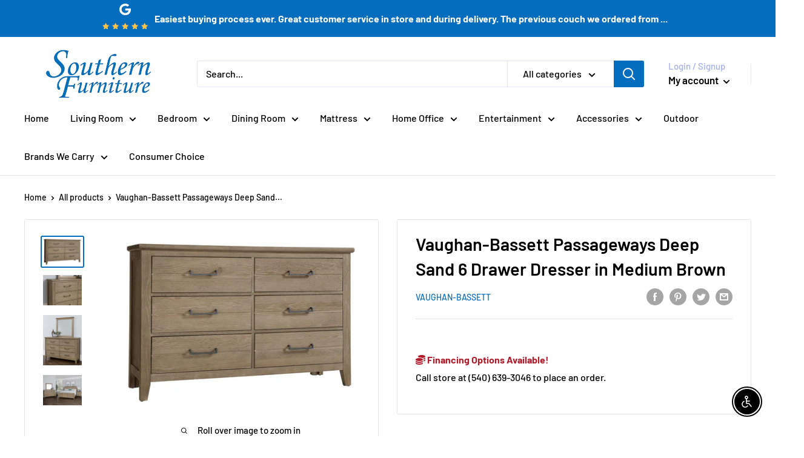

--- FILE ---
content_type: text/html; charset=utf-8
request_url: https://southernfurniturewarehouse.com/products/vaughan-bassett-passageways-deep-sand-6-drawer-dresser-in-medium-brown-141-003
body_size: 47807
content:
<!doctype html>

<html class="no-js" lang="en">
  <head>
    <meta charset="utf-8">
    <meta name="viewport" content="width=device-width, initial-scale=1.0, height=device-height, minimum-scale=1.0, maximum-scale=1.0">
    <meta name="theme-color" content="#056dbe"><title>Vaughan-Bassett Passageways Deep Sand 6 Drawer Dresser in Medium Brown
</title><meta name="description" content="Weight &amp;amp; Dimensions Dimensions Full Dimension 62W x 19.13D x 40H Width 62&quot; Depth 19.13&quot; Height 40&quot; Weight Weight 220lbs. More About This Product Vaughan-Bassett Passageways Deep Sand 6 Drawer Dresser in Medium Brown, 62W x 19.13D x 40H, 220lbs. Passageways by Vaughan-Bassett Furniture Medium brown finish 6 drawers "><link rel="canonical" href="https://southernfurniturewarehouse.com/products/vaughan-bassett-passageways-deep-sand-6-drawer-dresser-in-medium-brown-141-003"><link rel="shortcut icon" href="//southernfurniturewarehouse.com/cdn/shop/files/Southern_Furniture_Logo_96x96.png?v=1650309422" type="image/png"><link rel="preload" as="style" href="//southernfurniturewarehouse.com/cdn/shop/t/3/assets/theme.css?v=139326928353581742441665436594">
    <link rel="preload" as="script" href="//southernfurniturewarehouse.com/cdn/shop/t/3/assets/theme.js?v=4384467978994051691665436595">
    <link rel="preconnect" href="https://cdn.shopify.com">
    <link rel="preconnect" href="https://fonts.shopifycdn.com">
    <link rel="dns-prefetch" href="https://productreviews.shopifycdn.com">
    <link rel="dns-prefetch" href="https://ajax.googleapis.com">
    <link rel="dns-prefetch" href="https://maps.googleapis.com">
    <link rel="dns-prefetch" href="https://maps.gstatic.com">

    <meta property="og:type" content="product">
  <meta property="og:title" content="Vaughan-Bassett Passageways Deep Sand 6 Drawer Dresser in Medium Brown"><meta property="og:image" content="http://southernfurniturewarehouse.com/cdn/shop/files/141-003_fr45uivkeqp2wkvx.jpg?v=1768876818">
    <meta property="og:image:secure_url" content="https://southernfurniturewarehouse.com/cdn/shop/files/141-003_fr45uivkeqp2wkvx.jpg?v=1768876818">
    <meta property="og:image:width" content="1200">
    <meta property="og:image:height" content="847"><meta property="product:price:amount" content="2,080.00">
  <meta property="product:price:currency" content="USD"><meta property="og:description" content="Weight &amp;amp; Dimensions Dimensions Full Dimension 62W x 19.13D x 40H Width 62&quot; Depth 19.13&quot; Height 40&quot; Weight Weight 220lbs. More About This Product Vaughan-Bassett Passageways Deep Sand 6 Drawer Dresser in Medium Brown, 62W x 19.13D x 40H, 220lbs. Passageways by Vaughan-Bassett Furniture Medium brown finish 6 drawers "><meta property="og:url" content="https://southernfurniturewarehouse.com/products/vaughan-bassett-passageways-deep-sand-6-drawer-dresser-in-medium-brown-141-003">
<meta property="og:site_name" content="Southern Furniture - VA*"><meta name="twitter:card" content="summary"><meta name="twitter:title" content="Vaughan-Bassett Passageways Deep Sand 6 Drawer Dresser in Medium Brown">
  <meta name="twitter:description" content="Weight &amp;amp; Dimensions Dimensions Full Dimension 62W x 19.13D x 40H Width 62&quot; Depth 19.13&quot; Height 40&quot; Weight Weight 220lbs. More About This Product Vaughan-Bassett Passageways Deep Sand 6 Drawer Dresser in Medium Brown, 62W x 19.13D x 40H, 220lbs. Passageways by Vaughan-Bassett Furniture Medium brown finish 6 drawers Passageways is part of our LM Co Home line of bedrooms designed in partnership by Ben and Erin Napier of HGTV Home Town fame Made in the USA Solid American Oak English Dovetail Drawer construction for extra strength with ultra-smooth acrylic finish Piston activated whisper soft close guide system backed with a lifetime warranty Mortise and tenon construction for strength and stability We replace every tree used to make our furniture through our one-for-one program developed with the Virginia Department of Forestry Vaughan-Bassett Passageways Deep Sand 6 Drawer Dresser in Medium">
  <meta name="twitter:image" content="https://southernfurniturewarehouse.com/cdn/shop/files/141-003_fr45uivkeqp2wkvx_600x600_crop_center.jpg?v=1768876818">
    <link rel="preload" href="//southernfurniturewarehouse.com/cdn/fonts/barlow/barlow_n6.329f582a81f63f125e63c20a5a80ae9477df68e1.woff2" as="font" type="font/woff2" crossorigin><link rel="preload" href="//southernfurniturewarehouse.com/cdn/fonts/barlow/barlow_n5.a193a1990790eba0cc5cca569d23799830e90f07.woff2" as="font" type="font/woff2" crossorigin><style>
  @font-face {
  font-family: Barlow;
  font-weight: 600;
  font-style: normal;
  font-display: swap;
  src: url("//southernfurniturewarehouse.com/cdn/fonts/barlow/barlow_n6.329f582a81f63f125e63c20a5a80ae9477df68e1.woff2") format("woff2"),
       url("//southernfurniturewarehouse.com/cdn/fonts/barlow/barlow_n6.0163402e36247bcb8b02716880d0b39568412e9e.woff") format("woff");
}

  @font-face {
  font-family: Barlow;
  font-weight: 500;
  font-style: normal;
  font-display: swap;
  src: url("//southernfurniturewarehouse.com/cdn/fonts/barlow/barlow_n5.a193a1990790eba0cc5cca569d23799830e90f07.woff2") format("woff2"),
       url("//southernfurniturewarehouse.com/cdn/fonts/barlow/barlow_n5.ae31c82169b1dc0715609b8cc6a610b917808358.woff") format("woff");
}

@font-face {
  font-family: Barlow;
  font-weight: 600;
  font-style: normal;
  font-display: swap;
  src: url("//southernfurniturewarehouse.com/cdn/fonts/barlow/barlow_n6.329f582a81f63f125e63c20a5a80ae9477df68e1.woff2") format("woff2"),
       url("//southernfurniturewarehouse.com/cdn/fonts/barlow/barlow_n6.0163402e36247bcb8b02716880d0b39568412e9e.woff") format("woff");
}

@font-face {
  font-family: Barlow;
  font-weight: 600;
  font-style: italic;
  font-display: swap;
  src: url("//southernfurniturewarehouse.com/cdn/fonts/barlow/barlow_i6.5a22bd20fb27bad4d7674cc6e666fb9c77d813bb.woff2") format("woff2"),
       url("//southernfurniturewarehouse.com/cdn/fonts/barlow/barlow_i6.1c8787fcb59f3add01a87f21b38c7ef797e3b3a1.woff") format("woff");
}


  @font-face {
  font-family: Barlow;
  font-weight: 700;
  font-style: normal;
  font-display: swap;
  src: url("//southernfurniturewarehouse.com/cdn/fonts/barlow/barlow_n7.691d1d11f150e857dcbc1c10ef03d825bc378d81.woff2") format("woff2"),
       url("//southernfurniturewarehouse.com/cdn/fonts/barlow/barlow_n7.4fdbb1cb7da0e2c2f88492243ffa2b4f91924840.woff") format("woff");
}

  @font-face {
  font-family: Barlow;
  font-weight: 500;
  font-style: italic;
  font-display: swap;
  src: url("//southernfurniturewarehouse.com/cdn/fonts/barlow/barlow_i5.714d58286997b65cd479af615cfa9bb0a117a573.woff2") format("woff2"),
       url("//southernfurniturewarehouse.com/cdn/fonts/barlow/barlow_i5.0120f77e6447d3b5df4bbec8ad8c2d029d87fb21.woff") format("woff");
}

  @font-face {
  font-family: Barlow;
  font-weight: 700;
  font-style: italic;
  font-display: swap;
  src: url("//southernfurniturewarehouse.com/cdn/fonts/barlow/barlow_i7.50e19d6cc2ba5146fa437a5a7443c76d5d730103.woff2") format("woff2"),
       url("//southernfurniturewarehouse.com/cdn/fonts/barlow/barlow_i7.47e9f98f1b094d912e6fd631cc3fe93d9f40964f.woff") format("woff");
}


  :root {
    --default-text-font-size : 15px;
    --base-text-font-size    : 16px;
    --heading-font-family    : Barlow, sans-serif;
    --heading-font-weight    : 600;
    --heading-font-style     : normal;
    --text-font-family       : Barlow, sans-serif;
    --text-font-weight       : 500;
    --text-font-style        : normal;
    --text-font-bolder-weight: 600;
    --text-link-decoration   : underline;

    --text-color               : #000000;
    --text-color-rgb           : 0, 0, 0;
    --heading-color            : #000000;
    --border-color             : #e1e3e4;
    --border-color-rgb         : 225, 227, 228;
    --form-border-color        : #d4d6d8;
    --accent-color             : #056dbe;
    --accent-color-rgb         : 5, 109, 190;
    --link-color               : #056dbe;
    --link-color-hover         : #034273;
    --background               : #ffffff;
    --secondary-background     : #ffffff;
    --secondary-background-rgb : 255, 255, 255;
    --accent-background        : rgba(5, 109, 190, 0.08);

    --input-background: #ffffff;

    --error-color       : #ff0000;
    --error-background  : rgba(255, 0, 0, 0.07);
    --success-color     : #00aa00;
    --success-background: rgba(0, 170, 0, 0.11);

    --primary-button-background      : #ffffff;
    --primary-button-background-rgb  : 255, 255, 255;
    --primary-button-text-color      : #000000;
    --secondary-button-background    : #056dbe;
    --secondary-button-background-rgb: 5, 109, 190;
    --secondary-button-text-color    : #ffffff;

    --header-background      : #ffffff;
    --header-text-color      : #000000;
    --header-light-text-color: #a3afef;
    --header-border-color    : rgba(163, 175, 239, 0.3);
    --header-accent-color    : #056dbe;

    --footer-background-color:    #f3f5f6;
    --footer-heading-text-color:  #056dbe;
    --footer-body-text-color:     #000000;
    --footer-body-text-color-rgb: 0, 0, 0;
    --footer-accent-color:        #e07b28;
    --footer-accent-color-rgb:    224, 123, 40;
    --footer-border:              none;
    
    --flickity-arrow-color: #abb1b4;--product-on-sale-accent           : #ee0000;
    --product-on-sale-accent-rgb       : 238, 0, 0;
    --product-on-sale-color            : #ffffff;
    --product-in-stock-color           : #008a00;
    --product-low-stock-color          : #ee0000;
    --product-sold-out-color           : #8a9297;
    --product-custom-label-1-background: #008a00;
    --product-custom-label-1-color     : #ffffff;
    --product-custom-label-2-background: #00a500;
    --product-custom-label-2-color     : #ffffff;
    --product-review-star-color        : #ffbd00;

    --mobile-container-gutter : 20px;
    --desktop-container-gutter: 40px;

    /* Shopify related variables */
    --payment-terms-background-color: #ffffff;
  }
</style>

<script>
  // IE11 does not have support for CSS variables, so we have to polyfill them
  if (!(((window || {}).CSS || {}).supports && window.CSS.supports('(--a: 0)'))) {
    const script = document.createElement('script');
    script.type = 'text/javascript';
    script.src = 'https://cdn.jsdelivr.net/npm/css-vars-ponyfill@2';
    script.onload = function() {
      cssVars({});
    };

    document.getElementsByTagName('head')[0].appendChild(script);
  }
</script>


    <script>window.performance && window.performance.mark && window.performance.mark('shopify.content_for_header.start');</script><meta id="shopify-digital-wallet" name="shopify-digital-wallet" content="/56700797043/digital_wallets/dialog">
<meta name="shopify-checkout-api-token" content="3519ea4624b9a635b93d05f511f9fe14">
<link rel="alternate" type="application/json+oembed" href="https://southernfurniturewarehouse.com/products/vaughan-bassett-passageways-deep-sand-6-drawer-dresser-in-medium-brown-141-003.oembed">
<script async="async" src="/checkouts/internal/preloads.js?locale=en-US"></script>
<link rel="preconnect" href="https://shop.app" crossorigin="anonymous">
<script async="async" src="https://shop.app/checkouts/internal/preloads.js?locale=en-US&shop_id=56700797043" crossorigin="anonymous"></script>
<script id="shopify-features" type="application/json">{"accessToken":"3519ea4624b9a635b93d05f511f9fe14","betas":["rich-media-storefront-analytics"],"domain":"southernfurniturewarehouse.com","predictiveSearch":true,"shopId":56700797043,"locale":"en"}</script>
<script>var Shopify = Shopify || {};
Shopify.shop = "southern-furniture-va.myshopify.com";
Shopify.locale = "en";
Shopify.currency = {"active":"USD","rate":"1.0"};
Shopify.country = "US";
Shopify.theme = {"name":"Warehouse","id":125120774259,"schema_name":"Warehouse","schema_version":"2.8.4","theme_store_id":null,"role":"main"};
Shopify.theme.handle = "null";
Shopify.theme.style = {"id":null,"handle":null};
Shopify.cdnHost = "southernfurniturewarehouse.com/cdn";
Shopify.routes = Shopify.routes || {};
Shopify.routes.root = "/";</script>
<script type="module">!function(o){(o.Shopify=o.Shopify||{}).modules=!0}(window);</script>
<script>!function(o){function n(){var o=[];function n(){o.push(Array.prototype.slice.apply(arguments))}return n.q=o,n}var t=o.Shopify=o.Shopify||{};t.loadFeatures=n(),t.autoloadFeatures=n()}(window);</script>
<script>
  window.ShopifyPay = window.ShopifyPay || {};
  window.ShopifyPay.apiHost = "shop.app\/pay";
  window.ShopifyPay.redirectState = null;
</script>
<script id="shop-js-analytics" type="application/json">{"pageType":"product"}</script>
<script defer="defer" async type="module" src="//southernfurniturewarehouse.com/cdn/shopifycloud/shop-js/modules/v2/client.init-shop-cart-sync_BApSsMSl.en.esm.js"></script>
<script defer="defer" async type="module" src="//southernfurniturewarehouse.com/cdn/shopifycloud/shop-js/modules/v2/chunk.common_CBoos6YZ.esm.js"></script>
<script type="module">
  await import("//southernfurniturewarehouse.com/cdn/shopifycloud/shop-js/modules/v2/client.init-shop-cart-sync_BApSsMSl.en.esm.js");
await import("//southernfurniturewarehouse.com/cdn/shopifycloud/shop-js/modules/v2/chunk.common_CBoos6YZ.esm.js");

  window.Shopify.SignInWithShop?.initShopCartSync?.({"fedCMEnabled":true,"windoidEnabled":true});

</script>
<script>
  window.Shopify = window.Shopify || {};
  if (!window.Shopify.featureAssets) window.Shopify.featureAssets = {};
  window.Shopify.featureAssets['shop-js'] = {"shop-cart-sync":["modules/v2/client.shop-cart-sync_DJczDl9f.en.esm.js","modules/v2/chunk.common_CBoos6YZ.esm.js"],"init-fed-cm":["modules/v2/client.init-fed-cm_BzwGC0Wi.en.esm.js","modules/v2/chunk.common_CBoos6YZ.esm.js"],"init-windoid":["modules/v2/client.init-windoid_BS26ThXS.en.esm.js","modules/v2/chunk.common_CBoos6YZ.esm.js"],"init-shop-email-lookup-coordinator":["modules/v2/client.init-shop-email-lookup-coordinator_DFwWcvrS.en.esm.js","modules/v2/chunk.common_CBoos6YZ.esm.js"],"shop-cash-offers":["modules/v2/client.shop-cash-offers_DthCPNIO.en.esm.js","modules/v2/chunk.common_CBoos6YZ.esm.js","modules/v2/chunk.modal_Bu1hFZFC.esm.js"],"shop-button":["modules/v2/client.shop-button_D_JX508o.en.esm.js","modules/v2/chunk.common_CBoos6YZ.esm.js"],"shop-toast-manager":["modules/v2/client.shop-toast-manager_tEhgP2F9.en.esm.js","modules/v2/chunk.common_CBoos6YZ.esm.js"],"avatar":["modules/v2/client.avatar_BTnouDA3.en.esm.js"],"pay-button":["modules/v2/client.pay-button_BuNmcIr_.en.esm.js","modules/v2/chunk.common_CBoos6YZ.esm.js"],"init-shop-cart-sync":["modules/v2/client.init-shop-cart-sync_BApSsMSl.en.esm.js","modules/v2/chunk.common_CBoos6YZ.esm.js"],"shop-login-button":["modules/v2/client.shop-login-button_DwLgFT0K.en.esm.js","modules/v2/chunk.common_CBoos6YZ.esm.js","modules/v2/chunk.modal_Bu1hFZFC.esm.js"],"init-customer-accounts-sign-up":["modules/v2/client.init-customer-accounts-sign-up_TlVCiykN.en.esm.js","modules/v2/client.shop-login-button_DwLgFT0K.en.esm.js","modules/v2/chunk.common_CBoos6YZ.esm.js","modules/v2/chunk.modal_Bu1hFZFC.esm.js"],"init-shop-for-new-customer-accounts":["modules/v2/client.init-shop-for-new-customer-accounts_DrjXSI53.en.esm.js","modules/v2/client.shop-login-button_DwLgFT0K.en.esm.js","modules/v2/chunk.common_CBoos6YZ.esm.js","modules/v2/chunk.modal_Bu1hFZFC.esm.js"],"init-customer-accounts":["modules/v2/client.init-customer-accounts_C0Oh2ljF.en.esm.js","modules/v2/client.shop-login-button_DwLgFT0K.en.esm.js","modules/v2/chunk.common_CBoos6YZ.esm.js","modules/v2/chunk.modal_Bu1hFZFC.esm.js"],"shop-follow-button":["modules/v2/client.shop-follow-button_C5D3XtBb.en.esm.js","modules/v2/chunk.common_CBoos6YZ.esm.js","modules/v2/chunk.modal_Bu1hFZFC.esm.js"],"checkout-modal":["modules/v2/client.checkout-modal_8TC_1FUY.en.esm.js","modules/v2/chunk.common_CBoos6YZ.esm.js","modules/v2/chunk.modal_Bu1hFZFC.esm.js"],"lead-capture":["modules/v2/client.lead-capture_D-pmUjp9.en.esm.js","modules/v2/chunk.common_CBoos6YZ.esm.js","modules/v2/chunk.modal_Bu1hFZFC.esm.js"],"shop-login":["modules/v2/client.shop-login_BmtnoEUo.en.esm.js","modules/v2/chunk.common_CBoos6YZ.esm.js","modules/v2/chunk.modal_Bu1hFZFC.esm.js"],"payment-terms":["modules/v2/client.payment-terms_BHOWV7U_.en.esm.js","modules/v2/chunk.common_CBoos6YZ.esm.js","modules/v2/chunk.modal_Bu1hFZFC.esm.js"]};
</script>
<script id="__st">var __st={"a":56700797043,"offset":-18000,"reqid":"ff7379f4-a52c-4615-b061-df73873bc31a-1768919454","pageurl":"southernfurniturewarehouse.com\/products\/vaughan-bassett-passageways-deep-sand-6-drawer-dresser-in-medium-brown-141-003","u":"e45174820bff","p":"product","rtyp":"product","rid":7991560503411};</script>
<script>window.ShopifyPaypalV4VisibilityTracking = true;</script>
<script id="captcha-bootstrap">!function(){'use strict';const t='contact',e='account',n='new_comment',o=[[t,t],['blogs',n],['comments',n],[t,'customer']],c=[[e,'customer_login'],[e,'guest_login'],[e,'recover_customer_password'],[e,'create_customer']],r=t=>t.map((([t,e])=>`form[action*='/${t}']:not([data-nocaptcha='true']) input[name='form_type'][value='${e}']`)).join(','),a=t=>()=>t?[...document.querySelectorAll(t)].map((t=>t.form)):[];function s(){const t=[...o],e=r(t);return a(e)}const i='password',u='form_key',d=['recaptcha-v3-token','g-recaptcha-response','h-captcha-response',i],f=()=>{try{return window.sessionStorage}catch{return}},m='__shopify_v',_=t=>t.elements[u];function p(t,e,n=!1){try{const o=window.sessionStorage,c=JSON.parse(o.getItem(e)),{data:r}=function(t){const{data:e,action:n}=t;return t[m]||n?{data:e,action:n}:{data:t,action:n}}(c);for(const[e,n]of Object.entries(r))t.elements[e]&&(t.elements[e].value=n);n&&o.removeItem(e)}catch(o){console.error('form repopulation failed',{error:o})}}const l='form_type',E='cptcha';function T(t){t.dataset[E]=!0}const w=window,h=w.document,L='Shopify',v='ce_forms',y='captcha';let A=!1;((t,e)=>{const n=(g='f06e6c50-85a8-45c8-87d0-21a2b65856fe',I='https://cdn.shopify.com/shopifycloud/storefront-forms-hcaptcha/ce_storefront_forms_captcha_hcaptcha.v1.5.2.iife.js',D={infoText:'Protected by hCaptcha',privacyText:'Privacy',termsText:'Terms'},(t,e,n)=>{const o=w[L][v],c=o.bindForm;if(c)return c(t,g,e,D).then(n);var r;o.q.push([[t,g,e,D],n]),r=I,A||(h.body.append(Object.assign(h.createElement('script'),{id:'captcha-provider',async:!0,src:r})),A=!0)});var g,I,D;w[L]=w[L]||{},w[L][v]=w[L][v]||{},w[L][v].q=[],w[L][y]=w[L][y]||{},w[L][y].protect=function(t,e){n(t,void 0,e),T(t)},Object.freeze(w[L][y]),function(t,e,n,w,h,L){const[v,y,A,g]=function(t,e,n){const i=e?o:[],u=t?c:[],d=[...i,...u],f=r(d),m=r(i),_=r(d.filter((([t,e])=>n.includes(e))));return[a(f),a(m),a(_),s()]}(w,h,L),I=t=>{const e=t.target;return e instanceof HTMLFormElement?e:e&&e.form},D=t=>v().includes(t);t.addEventListener('submit',(t=>{const e=I(t);if(!e)return;const n=D(e)&&!e.dataset.hcaptchaBound&&!e.dataset.recaptchaBound,o=_(e),c=g().includes(e)&&(!o||!o.value);(n||c)&&t.preventDefault(),c&&!n&&(function(t){try{if(!f())return;!function(t){const e=f();if(!e)return;const n=_(t);if(!n)return;const o=n.value;o&&e.removeItem(o)}(t);const e=Array.from(Array(32),(()=>Math.random().toString(36)[2])).join('');!function(t,e){_(t)||t.append(Object.assign(document.createElement('input'),{type:'hidden',name:u})),t.elements[u].value=e}(t,e),function(t,e){const n=f();if(!n)return;const o=[...t.querySelectorAll(`input[type='${i}']`)].map((({name:t})=>t)),c=[...d,...o],r={};for(const[a,s]of new FormData(t).entries())c.includes(a)||(r[a]=s);n.setItem(e,JSON.stringify({[m]:1,action:t.action,data:r}))}(t,e)}catch(e){console.error('failed to persist form',e)}}(e),e.submit())}));const S=(t,e)=>{t&&!t.dataset[E]&&(n(t,e.some((e=>e===t))),T(t))};for(const o of['focusin','change'])t.addEventListener(o,(t=>{const e=I(t);D(e)&&S(e,y())}));const B=e.get('form_key'),M=e.get(l),P=B&&M;t.addEventListener('DOMContentLoaded',(()=>{const t=y();if(P)for(const e of t)e.elements[l].value===M&&p(e,B);[...new Set([...A(),...v().filter((t=>'true'===t.dataset.shopifyCaptcha))])].forEach((e=>S(e,t)))}))}(h,new URLSearchParams(w.location.search),n,t,e,['guest_login'])})(!0,!0)}();</script>
<script integrity="sha256-4kQ18oKyAcykRKYeNunJcIwy7WH5gtpwJnB7kiuLZ1E=" data-source-attribution="shopify.loadfeatures" defer="defer" src="//southernfurniturewarehouse.com/cdn/shopifycloud/storefront/assets/storefront/load_feature-a0a9edcb.js" crossorigin="anonymous"></script>
<script crossorigin="anonymous" defer="defer" src="//southernfurniturewarehouse.com/cdn/shopifycloud/storefront/assets/shopify_pay/storefront-65b4c6d7.js?v=20250812"></script>
<script data-source-attribution="shopify.dynamic_checkout.dynamic.init">var Shopify=Shopify||{};Shopify.PaymentButton=Shopify.PaymentButton||{isStorefrontPortableWallets:!0,init:function(){window.Shopify.PaymentButton.init=function(){};var t=document.createElement("script");t.src="https://southernfurniturewarehouse.com/cdn/shopifycloud/portable-wallets/latest/portable-wallets.en.js",t.type="module",document.head.appendChild(t)}};
</script>
<script data-source-attribution="shopify.dynamic_checkout.buyer_consent">
  function portableWalletsHideBuyerConsent(e){var t=document.getElementById("shopify-buyer-consent"),n=document.getElementById("shopify-subscription-policy-button");t&&n&&(t.classList.add("hidden"),t.setAttribute("aria-hidden","true"),n.removeEventListener("click",e))}function portableWalletsShowBuyerConsent(e){var t=document.getElementById("shopify-buyer-consent"),n=document.getElementById("shopify-subscription-policy-button");t&&n&&(t.classList.remove("hidden"),t.removeAttribute("aria-hidden"),n.addEventListener("click",e))}window.Shopify?.PaymentButton&&(window.Shopify.PaymentButton.hideBuyerConsent=portableWalletsHideBuyerConsent,window.Shopify.PaymentButton.showBuyerConsent=portableWalletsShowBuyerConsent);
</script>
<script data-source-attribution="shopify.dynamic_checkout.cart.bootstrap">document.addEventListener("DOMContentLoaded",(function(){function t(){return document.querySelector("shopify-accelerated-checkout-cart, shopify-accelerated-checkout")}if(t())Shopify.PaymentButton.init();else{new MutationObserver((function(e,n){t()&&(Shopify.PaymentButton.init(),n.disconnect())})).observe(document.body,{childList:!0,subtree:!0})}}));
</script>
<link id="shopify-accelerated-checkout-styles" rel="stylesheet" media="screen" href="https://southernfurniturewarehouse.com/cdn/shopifycloud/portable-wallets/latest/accelerated-checkout-backwards-compat.css" crossorigin="anonymous">
<style id="shopify-accelerated-checkout-cart">
        #shopify-buyer-consent {
  margin-top: 1em;
  display: inline-block;
  width: 100%;
}

#shopify-buyer-consent.hidden {
  display: none;
}

#shopify-subscription-policy-button {
  background: none;
  border: none;
  padding: 0;
  text-decoration: underline;
  font-size: inherit;
  cursor: pointer;
}

#shopify-subscription-policy-button::before {
  box-shadow: none;
}

      </style>

<script>window.performance && window.performance.mark && window.performance.mark('shopify.content_for_header.end');</script>

    <link rel="stylesheet" href="//southernfurniturewarehouse.com/cdn/shop/t/3/assets/theme.css?v=139326928353581742441665436594">

    
  <script type="application/ld+json">
  {
    "@context": "https://schema.org",
    "@type": "Product",
    "productID": 7991560503411,
    "offers": [{
          "@type": "Offer",
          "name": "Default Title",
          "availability":"https://schema.org/InStock",
          "price": 2080.0,
          "priceCurrency": "USD",
          "priceValidUntil": "2026-01-30","sku": "141-003",
          "url": "/products/vaughan-bassett-passageways-deep-sand-6-drawer-dresser-in-medium-brown-141-003?variant=43061595242611"
        }
],"brand": {
      "@type": "Brand",
      "name": "Vaughan-Bassett"
    },
    "name": "Vaughan-Bassett Passageways Deep Sand 6 Drawer Dresser in Medium Brown",
    "description": " Weight \u0026amp; Dimensions  Dimensions    Full Dimension 62W x 19.13D x 40H   Width 62\"   Depth 19.13\"   Height 40\"       Weight    Weight 220lbs.     More About This Product Vaughan-Bassett Passageways Deep Sand 6 Drawer Dresser in Medium Brown, 62W x 19.13D x 40H, 220lbs. \n Passageways by Vaughan-Bassett Furniture Medium brown finish 6 drawers Passageways is part of our LM Co Home line of bedrooms designed in partnership by Ben and Erin Napier of HGTV Home Town fame Made in the USA Solid American Oak English Dovetail Drawer construction for extra strength with ultra-smooth acrylic finish Piston activated whisper soft close guide system backed with a lifetime warranty Mortise and tenon construction for strength and stability We replace every tree used to make our furniture through our one-for-one program developed with the Virginia Department of Forestry  Vaughan-Bassett Passageways Deep Sand 6 Drawer Dresser in Medium Brown 141-003. Generously scaled Six Drawer Bureau with a wire brushed waxy brown finish. Featuring custom campaign style drawer pulls. ",
    "category": "Dresser",
    "url": "/products/vaughan-bassett-passageways-deep-sand-6-drawer-dresser-in-medium-brown-141-003",
    "sku": "141-003",
    "image": {
      "@type": "ImageObject",
      "url": "https://southernfurniturewarehouse.com/cdn/shop/files/141-003_fr45uivkeqp2wkvx.jpg?v=1768876818&width=1024",
      "image": "https://southernfurniturewarehouse.com/cdn/shop/files/141-003_fr45uivkeqp2wkvx.jpg?v=1768876818&width=1024",
      "name": "Vaughan-Bassett Passageways Deep Sand 6 Drawer Dresser in Medium Brown image",
      "width": "1024",
      "height": "1024"
    }
  }
  </script>



  <script type="application/ld+json">
  {
    "@context": "https://schema.org",
    "@type": "BreadcrumbList",
  "itemListElement": [{
      "@type": "ListItem",
      "position": 1,
      "name": "Home",
      "item": "https://southernfurniturewarehouse.com"
    },{
          "@type": "ListItem",
          "position": 2,
          "name": "Vaughan-Bassett Passageways Deep Sand 6 Drawer Dresser in Medium Brown",
          "item": "https://southernfurniturewarehouse.com/products/vaughan-bassett-passageways-deep-sand-6-drawer-dresser-in-medium-brown-141-003"
        }]
  }
  </script>



    <script>
      // This allows to expose several variables to the global scope, to be used in scripts
      window.theme = {
        pageType: "product",
        cartCount: 0,
        moneyFormat: "${{amount}}",
        moneyWithCurrencyFormat: "${{amount}} USD",
        currencyCodeEnabled: false,
        showDiscount: false,
        discountMode: "saving",
        searchMode: "product,article",
        searchUnavailableProducts: "last",
        cartType: "drawer"
      };

      window.routes = {
        rootUrl: "\/",
        rootUrlWithoutSlash: '',
        cartUrl: "\/cart",
        cartAddUrl: "\/cart\/add",
        cartChangeUrl: "\/cart\/change",
        searchUrl: "\/search",
        productRecommendationsUrl: "\/recommendations\/products"
      };

      window.languages = {
        productRegularPrice: "Regular price",
        productSalePrice: "Sale price",
        collectionOnSaleLabel: "Save {{savings}}",
        productFormUnavailable: "Unavailable",
        productFormAddToCart: "Add to cart",
        productFormPreOrder: "Pre-order",
        productFormSoldOut: "Sold out",
        productAdded: "Product has been added to your cart",
        productAddedShort: "Added!",
        shippingEstimatorNoResults: "No shipping could be found for your address.",
        shippingEstimatorOneResult: "There is one shipping rate for your address:",
        shippingEstimatorMultipleResults: "There are {{count}} shipping rates for your address:",
        shippingEstimatorErrors: "There are some errors:"
      };

      window.lazySizesConfig = {
        loadHidden: false,
        hFac: 0.8,
        expFactor: 3,
        customMedia: {
          '--phone': '(max-width: 640px)',
          '--tablet': '(min-width: 641px) and (max-width: 1023px)',
          '--lap': '(min-width: 1024px)'
        }
      };

      document.documentElement.className = document.documentElement.className.replace('no-js', 'js');
    </script><script src="//southernfurniturewarehouse.com/cdn/shop/t/3/assets/theme.js?v=4384467978994051691665436595" defer></script>
    <script src="//southernfurniturewarehouse.com/cdn/shop/t/3/assets/custom.js?v=102476495355921946141665436591" defer></script><script>
        (function () {
          window.onpageshow = function() {
            // We force re-freshing the cart content onpageshow, as most browsers will serve a cache copy when hitting the
            // back button, which cause staled data
            document.documentElement.dispatchEvent(new CustomEvent('cart:refresh', {
              bubbles: true,
              detail: {scrollToTop: false}
            }));
          };
        })();
      </script><script src="https://cdnjs.cloudflare.com/ajax/libs/jquery/3.5.1/jquery.min.js" integrity="sha512-bLT0Qm9VnAYZDflyKcBaQ2gg0hSYNQrJ8RilYldYQ1FxQYoCLtUjuuRuZo+fjqhx/qtq/1itJ0C2ejDxltZVFg==" crossorigin="anonymous"></script>

<div id="shopify-section-filter-menu-settings" class="shopify-section"><style type="text/css">
/*  Filter Menu Color and Image Section CSS */</style>
<link href="//southernfurniturewarehouse.com/cdn/shop/t/3/assets/filter-menu.scss.css?v=24877438544055847861698598231" rel="stylesheet" type="text/css" media="all" />
<script src="//southernfurniturewarehouse.com/cdn/shop/t/3/assets/filter-menu.js?v=79298749081961657871665437310" type="text/javascript"></script>





</div>
<span id='dovr-head-scripts'>
    <!-- Global site tag (gtag.js) - Google Analytics -->
<script async src="https://www.googletagmanager.com/gtag/js?id="></script>
<script data=>
window.dataLayer = window.dataLayer || [];
function gtag(){dataLayer.push(arguments);}
gtag('js', new Date());

gtag('config', "");
</script>
</span>

<script src="https://cdn.shopify.com/extensions/c30e4ac6-345d-4593-9831-70a50aedb130/codeinspire-accessibility-tool-13/assets/sa-widget.js" type="text/javascript" defer="defer"></script>
<link href="https://monorail-edge.shopifysvc.com" rel="dns-prefetch">
<script>(function(){if ("sendBeacon" in navigator && "performance" in window) {try {var session_token_from_headers = performance.getEntriesByType('navigation')[0].serverTiming.find(x => x.name == '_s').description;} catch {var session_token_from_headers = undefined;}var session_cookie_matches = document.cookie.match(/_shopify_s=([^;]*)/);var session_token_from_cookie = session_cookie_matches && session_cookie_matches.length === 2 ? session_cookie_matches[1] : "";var session_token = session_token_from_headers || session_token_from_cookie || "";function handle_abandonment_event(e) {var entries = performance.getEntries().filter(function(entry) {return /monorail-edge.shopifysvc.com/.test(entry.name);});if (!window.abandonment_tracked && entries.length === 0) {window.abandonment_tracked = true;var currentMs = Date.now();var navigation_start = performance.timing.navigationStart;var payload = {shop_id: 56700797043,url: window.location.href,navigation_start,duration: currentMs - navigation_start,session_token,page_type: "product"};window.navigator.sendBeacon("https://monorail-edge.shopifysvc.com/v1/produce", JSON.stringify({schema_id: "online_store_buyer_site_abandonment/1.1",payload: payload,metadata: {event_created_at_ms: currentMs,event_sent_at_ms: currentMs}}));}}window.addEventListener('pagehide', handle_abandonment_event);}}());</script>
<script id="web-pixels-manager-setup">(function e(e,d,r,n,o){if(void 0===o&&(o={}),!Boolean(null===(a=null===(i=window.Shopify)||void 0===i?void 0:i.analytics)||void 0===a?void 0:a.replayQueue)){var i,a;window.Shopify=window.Shopify||{};var t=window.Shopify;t.analytics=t.analytics||{};var s=t.analytics;s.replayQueue=[],s.publish=function(e,d,r){return s.replayQueue.push([e,d,r]),!0};try{self.performance.mark("wpm:start")}catch(e){}var l=function(){var e={modern:/Edge?\/(1{2}[4-9]|1[2-9]\d|[2-9]\d{2}|\d{4,})\.\d+(\.\d+|)|Firefox\/(1{2}[4-9]|1[2-9]\d|[2-9]\d{2}|\d{4,})\.\d+(\.\d+|)|Chrom(ium|e)\/(9{2}|\d{3,})\.\d+(\.\d+|)|(Maci|X1{2}).+ Version\/(15\.\d+|(1[6-9]|[2-9]\d|\d{3,})\.\d+)([,.]\d+|)( \(\w+\)|)( Mobile\/\w+|) Safari\/|Chrome.+OPR\/(9{2}|\d{3,})\.\d+\.\d+|(CPU[ +]OS|iPhone[ +]OS|CPU[ +]iPhone|CPU IPhone OS|CPU iPad OS)[ +]+(15[._]\d+|(1[6-9]|[2-9]\d|\d{3,})[._]\d+)([._]\d+|)|Android:?[ /-](13[3-9]|1[4-9]\d|[2-9]\d{2}|\d{4,})(\.\d+|)(\.\d+|)|Android.+Firefox\/(13[5-9]|1[4-9]\d|[2-9]\d{2}|\d{4,})\.\d+(\.\d+|)|Android.+Chrom(ium|e)\/(13[3-9]|1[4-9]\d|[2-9]\d{2}|\d{4,})\.\d+(\.\d+|)|SamsungBrowser\/([2-9]\d|\d{3,})\.\d+/,legacy:/Edge?\/(1[6-9]|[2-9]\d|\d{3,})\.\d+(\.\d+|)|Firefox\/(5[4-9]|[6-9]\d|\d{3,})\.\d+(\.\d+|)|Chrom(ium|e)\/(5[1-9]|[6-9]\d|\d{3,})\.\d+(\.\d+|)([\d.]+$|.*Safari\/(?![\d.]+ Edge\/[\d.]+$))|(Maci|X1{2}).+ Version\/(10\.\d+|(1[1-9]|[2-9]\d|\d{3,})\.\d+)([,.]\d+|)( \(\w+\)|)( Mobile\/\w+|) Safari\/|Chrome.+OPR\/(3[89]|[4-9]\d|\d{3,})\.\d+\.\d+|(CPU[ +]OS|iPhone[ +]OS|CPU[ +]iPhone|CPU IPhone OS|CPU iPad OS)[ +]+(10[._]\d+|(1[1-9]|[2-9]\d|\d{3,})[._]\d+)([._]\d+|)|Android:?[ /-](13[3-9]|1[4-9]\d|[2-9]\d{2}|\d{4,})(\.\d+|)(\.\d+|)|Mobile Safari.+OPR\/([89]\d|\d{3,})\.\d+\.\d+|Android.+Firefox\/(13[5-9]|1[4-9]\d|[2-9]\d{2}|\d{4,})\.\d+(\.\d+|)|Android.+Chrom(ium|e)\/(13[3-9]|1[4-9]\d|[2-9]\d{2}|\d{4,})\.\d+(\.\d+|)|Android.+(UC? ?Browser|UCWEB|U3)[ /]?(15\.([5-9]|\d{2,})|(1[6-9]|[2-9]\d|\d{3,})\.\d+)\.\d+|SamsungBrowser\/(5\.\d+|([6-9]|\d{2,})\.\d+)|Android.+MQ{2}Browser\/(14(\.(9|\d{2,})|)|(1[5-9]|[2-9]\d|\d{3,})(\.\d+|))(\.\d+|)|K[Aa][Ii]OS\/(3\.\d+|([4-9]|\d{2,})\.\d+)(\.\d+|)/},d=e.modern,r=e.legacy,n=navigator.userAgent;return n.match(d)?"modern":n.match(r)?"legacy":"unknown"}(),u="modern"===l?"modern":"legacy",c=(null!=n?n:{modern:"",legacy:""})[u],f=function(e){return[e.baseUrl,"/wpm","/b",e.hashVersion,"modern"===e.buildTarget?"m":"l",".js"].join("")}({baseUrl:d,hashVersion:r,buildTarget:u}),m=function(e){var d=e.version,r=e.bundleTarget,n=e.surface,o=e.pageUrl,i=e.monorailEndpoint;return{emit:function(e){var a=e.status,t=e.errorMsg,s=(new Date).getTime(),l=JSON.stringify({metadata:{event_sent_at_ms:s},events:[{schema_id:"web_pixels_manager_load/3.1",payload:{version:d,bundle_target:r,page_url:o,status:a,surface:n,error_msg:t},metadata:{event_created_at_ms:s}}]});if(!i)return console&&console.warn&&console.warn("[Web Pixels Manager] No Monorail endpoint provided, skipping logging."),!1;try{return self.navigator.sendBeacon.bind(self.navigator)(i,l)}catch(e){}var u=new XMLHttpRequest;try{return u.open("POST",i,!0),u.setRequestHeader("Content-Type","text/plain"),u.send(l),!0}catch(e){return console&&console.warn&&console.warn("[Web Pixels Manager] Got an unhandled error while logging to Monorail."),!1}}}}({version:r,bundleTarget:l,surface:e.surface,pageUrl:self.location.href,monorailEndpoint:e.monorailEndpoint});try{o.browserTarget=l,function(e){var d=e.src,r=e.async,n=void 0===r||r,o=e.onload,i=e.onerror,a=e.sri,t=e.scriptDataAttributes,s=void 0===t?{}:t,l=document.createElement("script"),u=document.querySelector("head"),c=document.querySelector("body");if(l.async=n,l.src=d,a&&(l.integrity=a,l.crossOrigin="anonymous"),s)for(var f in s)if(Object.prototype.hasOwnProperty.call(s,f))try{l.dataset[f]=s[f]}catch(e){}if(o&&l.addEventListener("load",o),i&&l.addEventListener("error",i),u)u.appendChild(l);else{if(!c)throw new Error("Did not find a head or body element to append the script");c.appendChild(l)}}({src:f,async:!0,onload:function(){if(!function(){var e,d;return Boolean(null===(d=null===(e=window.Shopify)||void 0===e?void 0:e.analytics)||void 0===d?void 0:d.initialized)}()){var d=window.webPixelsManager.init(e)||void 0;if(d){var r=window.Shopify.analytics;r.replayQueue.forEach((function(e){var r=e[0],n=e[1],o=e[2];d.publishCustomEvent(r,n,o)})),r.replayQueue=[],r.publish=d.publishCustomEvent,r.visitor=d.visitor,r.initialized=!0}}},onerror:function(){return m.emit({status:"failed",errorMsg:"".concat(f," has failed to load")})},sri:function(e){var d=/^sha384-[A-Za-z0-9+/=]+$/;return"string"==typeof e&&d.test(e)}(c)?c:"",scriptDataAttributes:o}),m.emit({status:"loading"})}catch(e){m.emit({status:"failed",errorMsg:(null==e?void 0:e.message)||"Unknown error"})}}})({shopId: 56700797043,storefrontBaseUrl: "https://southernfurniturewarehouse.com",extensionsBaseUrl: "https://extensions.shopifycdn.com/cdn/shopifycloud/web-pixels-manager",monorailEndpoint: "https://monorail-edge.shopifysvc.com/unstable/produce_batch",surface: "storefront-renderer",enabledBetaFlags: ["2dca8a86"],webPixelsConfigList: [{"id":"74809459","eventPayloadVersion":"v1","runtimeContext":"LAX","scriptVersion":"1","type":"CUSTOM","privacyPurposes":["ANALYTICS"],"name":"Google Analytics tag (migrated)"},{"id":"shopify-app-pixel","configuration":"{}","eventPayloadVersion":"v1","runtimeContext":"STRICT","scriptVersion":"0450","apiClientId":"shopify-pixel","type":"APP","privacyPurposes":["ANALYTICS","MARKETING"]},{"id":"shopify-custom-pixel","eventPayloadVersion":"v1","runtimeContext":"LAX","scriptVersion":"0450","apiClientId":"shopify-pixel","type":"CUSTOM","privacyPurposes":["ANALYTICS","MARKETING"]}],isMerchantRequest: false,initData: {"shop":{"name":"Southern Furniture - VA*","paymentSettings":{"currencyCode":"USD"},"myshopifyDomain":"southern-furniture-va.myshopify.com","countryCode":"US","storefrontUrl":"https:\/\/southernfurniturewarehouse.com"},"customer":null,"cart":null,"checkout":null,"productVariants":[{"price":{"amount":2080.0,"currencyCode":"USD"},"product":{"title":"Vaughan-Bassett Passageways Deep Sand 6 Drawer Dresser in Medium Brown","vendor":"Vaughan-Bassett","id":"7991560503411","untranslatedTitle":"Vaughan-Bassett Passageways Deep Sand 6 Drawer Dresser in Medium Brown","url":"\/products\/vaughan-bassett-passageways-deep-sand-6-drawer-dresser-in-medium-brown-141-003","type":"Dresser"},"id":"43061595242611","image":{"src":"\/\/southernfurniturewarehouse.com\/cdn\/shop\/files\/141-003_fr45uivkeqp2wkvx.jpg?v=1768876818"},"sku":"141-003","title":"Default Title","untranslatedTitle":"Default Title"}],"purchasingCompany":null},},"https://southernfurniturewarehouse.com/cdn","fcfee988w5aeb613cpc8e4bc33m6693e112",{"modern":"","legacy":""},{"shopId":"56700797043","storefrontBaseUrl":"https:\/\/southernfurniturewarehouse.com","extensionBaseUrl":"https:\/\/extensions.shopifycdn.com\/cdn\/shopifycloud\/web-pixels-manager","surface":"storefront-renderer","enabledBetaFlags":"[\"2dca8a86\"]","isMerchantRequest":"false","hashVersion":"fcfee988w5aeb613cpc8e4bc33m6693e112","publish":"custom","events":"[[\"page_viewed\",{}],[\"product_viewed\",{\"productVariant\":{\"price\":{\"amount\":2080.0,\"currencyCode\":\"USD\"},\"product\":{\"title\":\"Vaughan-Bassett Passageways Deep Sand 6 Drawer Dresser in Medium Brown\",\"vendor\":\"Vaughan-Bassett\",\"id\":\"7991560503411\",\"untranslatedTitle\":\"Vaughan-Bassett Passageways Deep Sand 6 Drawer Dresser in Medium Brown\",\"url\":\"\/products\/vaughan-bassett-passageways-deep-sand-6-drawer-dresser-in-medium-brown-141-003\",\"type\":\"Dresser\"},\"id\":\"43061595242611\",\"image\":{\"src\":\"\/\/southernfurniturewarehouse.com\/cdn\/shop\/files\/141-003_fr45uivkeqp2wkvx.jpg?v=1768876818\"},\"sku\":\"141-003\",\"title\":\"Default Title\",\"untranslatedTitle\":\"Default Title\"}}]]"});</script><script>
  window.ShopifyAnalytics = window.ShopifyAnalytics || {};
  window.ShopifyAnalytics.meta = window.ShopifyAnalytics.meta || {};
  window.ShopifyAnalytics.meta.currency = 'USD';
  var meta = {"product":{"id":7991560503411,"gid":"gid:\/\/shopify\/Product\/7991560503411","vendor":"Vaughan-Bassett","type":"Dresser","handle":"vaughan-bassett-passageways-deep-sand-6-drawer-dresser-in-medium-brown-141-003","variants":[{"id":43061595242611,"price":208000,"name":"Vaughan-Bassett Passageways Deep Sand 6 Drawer Dresser in Medium Brown","public_title":null,"sku":"141-003"}],"remote":false},"page":{"pageType":"product","resourceType":"product","resourceId":7991560503411,"requestId":"ff7379f4-a52c-4615-b061-df73873bc31a-1768919454"}};
  for (var attr in meta) {
    window.ShopifyAnalytics.meta[attr] = meta[attr];
  }
</script>
<script class="analytics">
  (function () {
    var customDocumentWrite = function(content) {
      var jquery = null;

      if (window.jQuery) {
        jquery = window.jQuery;
      } else if (window.Checkout && window.Checkout.$) {
        jquery = window.Checkout.$;
      }

      if (jquery) {
        jquery('body').append(content);
      }
    };

    var hasLoggedConversion = function(token) {
      if (token) {
        return document.cookie.indexOf('loggedConversion=' + token) !== -1;
      }
      return false;
    }

    var setCookieIfConversion = function(token) {
      if (token) {
        var twoMonthsFromNow = new Date(Date.now());
        twoMonthsFromNow.setMonth(twoMonthsFromNow.getMonth() + 2);

        document.cookie = 'loggedConversion=' + token + '; expires=' + twoMonthsFromNow;
      }
    }

    var trekkie = window.ShopifyAnalytics.lib = window.trekkie = window.trekkie || [];
    if (trekkie.integrations) {
      return;
    }
    trekkie.methods = [
      'identify',
      'page',
      'ready',
      'track',
      'trackForm',
      'trackLink'
    ];
    trekkie.factory = function(method) {
      return function() {
        var args = Array.prototype.slice.call(arguments);
        args.unshift(method);
        trekkie.push(args);
        return trekkie;
      };
    };
    for (var i = 0; i < trekkie.methods.length; i++) {
      var key = trekkie.methods[i];
      trekkie[key] = trekkie.factory(key);
    }
    trekkie.load = function(config) {
      trekkie.config = config || {};
      trekkie.config.initialDocumentCookie = document.cookie;
      var first = document.getElementsByTagName('script')[0];
      var script = document.createElement('script');
      script.type = 'text/javascript';
      script.onerror = function(e) {
        var scriptFallback = document.createElement('script');
        scriptFallback.type = 'text/javascript';
        scriptFallback.onerror = function(error) {
                var Monorail = {
      produce: function produce(monorailDomain, schemaId, payload) {
        var currentMs = new Date().getTime();
        var event = {
          schema_id: schemaId,
          payload: payload,
          metadata: {
            event_created_at_ms: currentMs,
            event_sent_at_ms: currentMs
          }
        };
        return Monorail.sendRequest("https://" + monorailDomain + "/v1/produce", JSON.stringify(event));
      },
      sendRequest: function sendRequest(endpointUrl, payload) {
        // Try the sendBeacon API
        if (window && window.navigator && typeof window.navigator.sendBeacon === 'function' && typeof window.Blob === 'function' && !Monorail.isIos12()) {
          var blobData = new window.Blob([payload], {
            type: 'text/plain'
          });

          if (window.navigator.sendBeacon(endpointUrl, blobData)) {
            return true;
          } // sendBeacon was not successful

        } // XHR beacon

        var xhr = new XMLHttpRequest();

        try {
          xhr.open('POST', endpointUrl);
          xhr.setRequestHeader('Content-Type', 'text/plain');
          xhr.send(payload);
        } catch (e) {
          console.log(e);
        }

        return false;
      },
      isIos12: function isIos12() {
        return window.navigator.userAgent.lastIndexOf('iPhone; CPU iPhone OS 12_') !== -1 || window.navigator.userAgent.lastIndexOf('iPad; CPU OS 12_') !== -1;
      }
    };
    Monorail.produce('monorail-edge.shopifysvc.com',
      'trekkie_storefront_load_errors/1.1',
      {shop_id: 56700797043,
      theme_id: 125120774259,
      app_name: "storefront",
      context_url: window.location.href,
      source_url: "//southernfurniturewarehouse.com/cdn/s/trekkie.storefront.cd680fe47e6c39ca5d5df5f0a32d569bc48c0f27.min.js"});

        };
        scriptFallback.async = true;
        scriptFallback.src = '//southernfurniturewarehouse.com/cdn/s/trekkie.storefront.cd680fe47e6c39ca5d5df5f0a32d569bc48c0f27.min.js';
        first.parentNode.insertBefore(scriptFallback, first);
      };
      script.async = true;
      script.src = '//southernfurniturewarehouse.com/cdn/s/trekkie.storefront.cd680fe47e6c39ca5d5df5f0a32d569bc48c0f27.min.js';
      first.parentNode.insertBefore(script, first);
    };
    trekkie.load(
      {"Trekkie":{"appName":"storefront","development":false,"defaultAttributes":{"shopId":56700797043,"isMerchantRequest":null,"themeId":125120774259,"themeCityHash":"6171258194719389192","contentLanguage":"en","currency":"USD","eventMetadataId":"c87d184b-ed9b-4807-b56e-9eb3d07519dc"},"isServerSideCookieWritingEnabled":true,"monorailRegion":"shop_domain","enabledBetaFlags":["65f19447"]},"Session Attribution":{},"S2S":{"facebookCapiEnabled":false,"source":"trekkie-storefront-renderer","apiClientId":580111}}
    );

    var loaded = false;
    trekkie.ready(function() {
      if (loaded) return;
      loaded = true;

      window.ShopifyAnalytics.lib = window.trekkie;

      var originalDocumentWrite = document.write;
      document.write = customDocumentWrite;
      try { window.ShopifyAnalytics.merchantGoogleAnalytics.call(this); } catch(error) {};
      document.write = originalDocumentWrite;

      window.ShopifyAnalytics.lib.page(null,{"pageType":"product","resourceType":"product","resourceId":7991560503411,"requestId":"ff7379f4-a52c-4615-b061-df73873bc31a-1768919454","shopifyEmitted":true});

      var match = window.location.pathname.match(/checkouts\/(.+)\/(thank_you|post_purchase)/)
      var token = match? match[1]: undefined;
      if (!hasLoggedConversion(token)) {
        setCookieIfConversion(token);
        window.ShopifyAnalytics.lib.track("Viewed Product",{"currency":"USD","variantId":43061595242611,"productId":7991560503411,"productGid":"gid:\/\/shopify\/Product\/7991560503411","name":"Vaughan-Bassett Passageways Deep Sand 6 Drawer Dresser in Medium Brown","price":"2080.00","sku":"141-003","brand":"Vaughan-Bassett","variant":null,"category":"Dresser","nonInteraction":true,"remote":false},undefined,undefined,{"shopifyEmitted":true});
      window.ShopifyAnalytics.lib.track("monorail:\/\/trekkie_storefront_viewed_product\/1.1",{"currency":"USD","variantId":43061595242611,"productId":7991560503411,"productGid":"gid:\/\/shopify\/Product\/7991560503411","name":"Vaughan-Bassett Passageways Deep Sand 6 Drawer Dresser in Medium Brown","price":"2080.00","sku":"141-003","brand":"Vaughan-Bassett","variant":null,"category":"Dresser","nonInteraction":true,"remote":false,"referer":"https:\/\/southernfurniturewarehouse.com\/products\/vaughan-bassett-passageways-deep-sand-6-drawer-dresser-in-medium-brown-141-003"});
      }
    });


        var eventsListenerScript = document.createElement('script');
        eventsListenerScript.async = true;
        eventsListenerScript.src = "//southernfurniturewarehouse.com/cdn/shopifycloud/storefront/assets/shop_events_listener-3da45d37.js";
        document.getElementsByTagName('head')[0].appendChild(eventsListenerScript);

})();</script>
  <script>
  if (!window.ga || (window.ga && typeof window.ga !== 'function')) {
    window.ga = function ga() {
      (window.ga.q = window.ga.q || []).push(arguments);
      if (window.Shopify && window.Shopify.analytics && typeof window.Shopify.analytics.publish === 'function') {
        window.Shopify.analytics.publish("ga_stub_called", {}, {sendTo: "google_osp_migration"});
      }
      console.error("Shopify's Google Analytics stub called with:", Array.from(arguments), "\nSee https://help.shopify.com/manual/promoting-marketing/pixels/pixel-migration#google for more information.");
    };
    if (window.Shopify && window.Shopify.analytics && typeof window.Shopify.analytics.publish === 'function') {
      window.Shopify.analytics.publish("ga_stub_initialized", {}, {sendTo: "google_osp_migration"});
    }
  }
</script>
<script
  defer
  src="https://southernfurniturewarehouse.com/cdn/shopifycloud/perf-kit/shopify-perf-kit-3.0.4.min.js"
  data-application="storefront-renderer"
  data-shop-id="56700797043"
  data-render-region="gcp-us-central1"
  data-page-type="product"
  data-theme-instance-id="125120774259"
  data-theme-name="Warehouse"
  data-theme-version="2.8.4"
  data-monorail-region="shop_domain"
  data-resource-timing-sampling-rate="10"
  data-shs="true"
  data-shs-beacon="true"
  data-shs-export-with-fetch="true"
  data-shs-logs-sample-rate="1"
  data-shs-beacon-endpoint="https://southernfurniturewarehouse.com/api/collect"
></script>
</head>

  <body class="warehouse--v1 features--animate-zoom template-product " data-instant-intensity="viewport"><svg class="visually-hidden">
      <linearGradient id="rating-star-gradient-half">
        <stop offset="50%" stop-color="var(--product-review-star-color)" />
        <stop offset="50%" stop-color="rgba(var(--text-color-rgb), .4)" stop-opacity="0.4" />
      </linearGradient>
    </svg>

    <a href="#main" class="visually-hidden skip-to-content">Skip to content</a>
    <span class="loading-bar"></span>

    <div id="shopify-section-announcement-bar" class="shopify-section"></div>
    <div id="shopify-section-reviews-bar" class="shopify-section">

<div  class="dovr-reviews-bar-section" data-version="1.1.1">
  
    <!-- These dependencies needed - add to <head> if you can. -->
    <link
      rel="stylesheet"
      href="https://cdnjs.cloudflare.com/ajax/libs/font-awesome/6.2.1/css/all.min.css"
      integrity="sha512-MV7K8+y+gLIBoVD59lQIYicR65iaqukzvf/nwasF0nqhPay5w/9lJmVM2hMDcnK1OnMGCdVK+iQrJ7lzPJQd1w=="
      crossorigin="anonymous"
      referrerpolicy="no-referrer"
    >
    <link
      rel="stylesheet"
      href="//cdnjs.cloudflare.com/ajax/libs/slick-carousel/1.9.0/slick.min.css"
      integrity="sha256-UK1EiopXIL+KVhfbFa8xrmAWPeBjMVdvYMYkTAEv/HI="
      crossorigin="anonymous"
    >
    <script type="text/javascript" src="//code.jquery.com/jquery-1.11.0.min.js"></script>
    <script type="text/javascript" src="//cdnjs.cloudflare.com/ajax/libs/slick-carousel/1.9.0/slick.min.js"></script>

    <div class="flash-infos">
      
        
            <div class="flash-info truck">
              <div class="dovr-media-graphic-wrapper">
                
                  <i class="dovr-media-icon fa-brands fa-google"></i>
                
                
                  <div class="dovr-stars-box">
                    
                      <i class="dovr-media-star fa-solid fa-star"></i>
                    
                      <i class="dovr-media-star fa-solid fa-star"></i>
                    
                      <i class="dovr-media-star fa-solid fa-star"></i>
                    
                      <i class="dovr-media-star fa-solid fa-star"></i>
                    
                      <i class="dovr-media-star fa-solid fa-star"></i>
                    
                  </div>
                
              </div>
              <span class="dovr-review-message">
                
                  Easiest buying process ever. Great customer service in store and during delivery. The previous couch we ordered from ...
                
              </span>
            </div>
        
      
        
            <div class="flash-info truck">
              <div class="dovr-media-graphic-wrapper">
                
                  <i class="dovr-media-icon fa-brands fa-google"></i>
                
                
                  <div class="dovr-stars-box">
                    
                      <i class="dovr-media-star fa-solid fa-star"></i>
                    
                      <i class="dovr-media-star fa-solid fa-star"></i>
                    
                      <i class="dovr-media-star fa-solid fa-star"></i>
                    
                      <i class="dovr-media-star fa-solid fa-star"></i>
                    
                      <i class="dovr-media-star fa-solid fa-star"></i>
                    
                  </div>
                
              </div>
              <span class="dovr-review-message">
                
                  Everyone was super helpful and friendly! The matress and frame were delivered the same day if purchase!! The delivery...
                
              </span>
            </div>
        
      
        
      
      <!-- Final Sliding Block - Show all Review Platforms and their links -->
      <div class="flash-info truck dovr-review-block">
        <a href="#" class="dovr-review-link">
          <span class="dovr-review-message" style="text-align:center;">Read More Reviews At: </span>
        </a>
        <div class="dovr-review-badges">
          
            
          
            
          
            
                <a
                  style="padding:0; margin:0;"
                  href="https://www.google.com/search?q=2110+W+Main+St%2C+Radford%2C+VA+24141+souther&oq=2110+W+Main+St%2C+Radford%2C+VA+24141+souther&aqs=chrome..69i57j0i546l4j69i60l2.1888j0j4&sourceid=chrome&ie=UTF-8#lrd=0x884def51e3e27cd5:0xc279301fd194eb90,1,,,,"
                  class="dovr-review-link"
                  
                    target="_blank"
                  
                >
                  
                    <i class="dovr-media-icon fa-brands fa-google"></i>
                  
                  <span class="dovr-review-platform-name">Google</span>
                </a>
            
          
        </div>
      </div>
    </div>

    <style>
      .slick-track {
        display: flex !important;
        justify-content: center;
        align-items:center;
      }

      .yelp-link {
        color: #FFF !important
      }

      .dovr-sliding-bar-image {
        display: inline-block !important;
        width: 50px;
        cursor: pointer;
      }

      .dovr-review-link {
        text-decoration:none;
        color:#FFF;
        padding: 0;
      }

      .dovr-media-icon {
        font-size: 20px;
        padding: 0 5px;
      }

      .dovr-media-star {
        color: #FFC145;
        padding: 1px;
        font-size: 10px;
      }

      .author {
        color: #FFF;
      }

      #svgelem{
        position: relative;
        left: 50%;
        -webkit-transform: translateX(-40%);
        -ms-transform: translateX(-40%);
        transform: translateX(-40%);
      }

      .flash-infos {
        padding:6px 10px;
        background: #056dbe;
        color:#FFF;
        display:flex;
        width:100%;
        max-width:100%;
        align-items:center;

      }
      .flash-info  {
        padding:0;
        display:flex !important;
        align-items:center;
        justify-content:  center ;
      }

      .flash-info span {
        padding: 10px;
        margin: 0;
        font-weight: 700;
        vertical-align: super;
      }

      .flash-info svg {
        fill:#FFF;
        margin-right:7px;
        width:auto;
        height:28px;
      }

      .flash-info.truck svg  {
        height:30px;
      }

      .flash-info-pulse {
        animation: flash-pulse 2s infinite;
      }

      @keyframes flash-pulse {
        0% {
          opacity:0;
        }

        50% {
          opacity:1;
        }

        100% {
          opacity:1;
        }
      }

        .dovr-media-graphic-wrapper {
          display: flex;
          flex-direction: column;
          justify-content:center;
          align-items:center;
        }

      @media (max-width: 500px) {
        .flash-info {
          flex-direction: column-reverse;
        }

        .dovr-review-message {
          font-size: 12px;
        }

        .dovr-review-block {
          display: flex !important;
          flex-direction: column !important;
        }

        .dovr-review-platform-name {
          display:none;
        }
        .dovr-media-graphic-wrapper {
          flex: 2;
        }

        .dovr-review-message {
          flex: 4;
        }

        .dovr-media-graphic-wrapper {
          display: none;
        }
        
      }
    </style>

    <script type="text/javascript">
      $(".dovr-sliding-bar-image").on('click', function(){
      window.location = "";
      });

      $('.flash-infos').slick({
        dots: false,
        infinite: true,
        speed: 500,
        autoplay: true,
        autoplaySpeed: 1000 * 5,
        slidesToShow: 1,
        slidesToScroll: 1,
        arrows: false,
        responsive: [
          {
            breakpoint: 900,
            settings: {
              slidesToShow: 2,
              slidesToScroll: 2
            }
          },
          {
            breakpoint: 480,
            settings: {
              slidesToShow: 1,
              slidesToScroll: 1
            }
          }
        ]
      });
    </script>
</div>



</div>
<div id="shopify-section-popups" class="shopify-section"><div data-section-id="popups" data-section-type="popups">

          <aside class="modal modal--exit-popup" data-popup-type="exit" data-popup-settings='
            {
              "showOnlyOnce": true
            }
          ' aria-hidden="true" >
            <div class="modal__dialog" role="dialog">
              <div class="exit-popup"><h3 class="exit-popup__title heading">SIGN UP</h3><p class="exit-popup__subheading heading">dont miss out on the latest offers!</p><button class="exit-popup__close link" data-action="close-popup" aria-label="Close"><svg focusable="false" class="icon icon--close " viewBox="0 0 19 19" role="presentation">
      <path d="M9.1923882 8.39339828l7.7781745-7.7781746 1.4142136 1.41421357-7.7781746 7.77817459 7.7781746 7.77817456L16.9705627 19l-7.7781745-7.7781746L1.41421356 19 0 17.5857864l7.7781746-7.77817456L0 2.02943725 1.41421356.61522369 9.1923882 8.39339828z" fill="currentColor" fill-rule="evenodd"></path>
    </svg></button><form method="post" action="/contact#exit-popup" id="exit-popup" accept-charset="UTF-8" class="form exit-popup__form"><input type="hidden" name="form_type" value="customer" /><input type="hidden" name="utf8" value="✓" /><input type="hidden" name="contact[tags]" value="newsletter">

                      <div class="form__input-wrapper form__input-wrapper--labelled">
                        <input id="exit-popup[email]" type="email" class="form__field form__field--large form__field--text" name="contact[email]" autofocus required="required">
                        <label for="exit-popup[email]" class="form__floating-label">Your email</label>
                      </div>

                      <button class="button button--primary button--extra-large button--full" type="submit">Sign Up</button></form><button class="exit-popup__pay-more link link--accented" data-action="close-popup">No thanks</button></div>
            </div>
          </aside></div>

</div>
<div id="shopify-section-header" class="shopify-section shopify-section__header"><section data-section-id="header" data-section-type="header" data-section-settings='{
  "navigationLayout": "inline",
  "desktopOpenTrigger": "hover",
  "useStickyHeader": false
}'>
  <header class="header header--inline " role="banner">
    <div class="container">
      <div class="header__inner"><nav class="header__mobile-nav hidden-lap-and-up">
            <button class="header__mobile-nav-toggle icon-state touch-area" data-action="toggle-menu" aria-expanded="false" aria-haspopup="true" aria-controls="mobile-menu" aria-label="Open menu">
              <span class="icon-state__primary"><svg focusable="false" class="icon icon--hamburger-mobile " viewBox="0 0 20 16" role="presentation">
      <path d="M0 14h20v2H0v-2zM0 0h20v2H0V0zm0 7h20v2H0V7z" fill="currentColor" fill-rule="evenodd"></path>
    </svg></span>
              <span class="icon-state__secondary"><svg focusable="false" class="icon icon--close " viewBox="0 0 19 19" role="presentation">
      <path d="M9.1923882 8.39339828l7.7781745-7.7781746 1.4142136 1.41421357-7.7781746 7.77817459 7.7781746 7.77817456L16.9705627 19l-7.7781745-7.7781746L1.41421356 19 0 17.5857864l7.7781746-7.77817456L0 2.02943725 1.41421356.61522369 9.1923882 8.39339828z" fill="currentColor" fill-rule="evenodd"></path>
    </svg></span>
            </button><div id="mobile-menu" class="mobile-menu" aria-hidden="true"><svg focusable="false" class="icon icon--nav-triangle-borderless " viewBox="0 0 20 9" role="presentation">
      <path d="M.47108938 9c.2694725-.26871321.57077721-.56867841.90388257-.89986354C3.12384116 6.36134886 5.74788116 3.76338565 9.2467995.30653888c.4145057-.4095171 1.0844277-.40860098 1.4977971.00205122L19.4935156 9H.47108938z" fill="#ffffff"></path>
    </svg><div class="mobile-menu__inner">
    <div class="mobile-menu__panel">
      <div class="mobile-menu__section">
        <ul class="mobile-menu__nav" data-type="menu" role="list"><li class="mobile-menu__nav-item"><a href="/" class="mobile-menu__nav-link" data-type="menuitem">Home</a></li><li class="mobile-menu__nav-item"><button class="mobile-menu__nav-link" data-type="menuitem" aria-haspopup="true" aria-expanded="false" aria-controls="mobile-panel-1" data-action="open-panel">Living Room<svg focusable="false" class="icon icon--arrow-right " viewBox="0 0 8 12" role="presentation">
      <path stroke="currentColor" stroke-width="2" d="M2 2l4 4-4 4" fill="none" stroke-linecap="square"></path>
    </svg></button></li><li class="mobile-menu__nav-item"><button class="mobile-menu__nav-link" data-type="menuitem" aria-haspopup="true" aria-expanded="false" aria-controls="mobile-panel-2" data-action="open-panel">Bedroom<svg focusable="false" class="icon icon--arrow-right " viewBox="0 0 8 12" role="presentation">
      <path stroke="currentColor" stroke-width="2" d="M2 2l4 4-4 4" fill="none" stroke-linecap="square"></path>
    </svg></button></li><li class="mobile-menu__nav-item"><button class="mobile-menu__nav-link" data-type="menuitem" aria-haspopup="true" aria-expanded="false" aria-controls="mobile-panel-3" data-action="open-panel">Dining Room<svg focusable="false" class="icon icon--arrow-right " viewBox="0 0 8 12" role="presentation">
      <path stroke="currentColor" stroke-width="2" d="M2 2l4 4-4 4" fill="none" stroke-linecap="square"></path>
    </svg></button></li><li class="mobile-menu__nav-item"><button class="mobile-menu__nav-link" data-type="menuitem" aria-haspopup="true" aria-expanded="false" aria-controls="mobile-panel-4" data-action="open-panel">Mattress<svg focusable="false" class="icon icon--arrow-right " viewBox="0 0 8 12" role="presentation">
      <path stroke="currentColor" stroke-width="2" d="M2 2l4 4-4 4" fill="none" stroke-linecap="square"></path>
    </svg></button></li><li class="mobile-menu__nav-item"><button class="mobile-menu__nav-link" data-type="menuitem" aria-haspopup="true" aria-expanded="false" aria-controls="mobile-panel-5" data-action="open-panel">Home Office<svg focusable="false" class="icon icon--arrow-right " viewBox="0 0 8 12" role="presentation">
      <path stroke="currentColor" stroke-width="2" d="M2 2l4 4-4 4" fill="none" stroke-linecap="square"></path>
    </svg></button></li><li class="mobile-menu__nav-item"><button class="mobile-menu__nav-link" data-type="menuitem" aria-haspopup="true" aria-expanded="false" aria-controls="mobile-panel-6" data-action="open-panel">Entertainment<svg focusable="false" class="icon icon--arrow-right " viewBox="0 0 8 12" role="presentation">
      <path stroke="currentColor" stroke-width="2" d="M2 2l4 4-4 4" fill="none" stroke-linecap="square"></path>
    </svg></button></li><li class="mobile-menu__nav-item"><button class="mobile-menu__nav-link" data-type="menuitem" aria-haspopup="true" aria-expanded="false" aria-controls="mobile-panel-7" data-action="open-panel">Accessories<svg focusable="false" class="icon icon--arrow-right " viewBox="0 0 8 12" role="presentation">
      <path stroke="currentColor" stroke-width="2" d="M2 2l4 4-4 4" fill="none" stroke-linecap="square"></path>
    </svg></button></li><li class="mobile-menu__nav-item"><a href="/collections/outdoor" class="mobile-menu__nav-link" data-type="menuitem">Outdoor</a></li><li class="mobile-menu__nav-item"><button class="mobile-menu__nav-link" data-type="menuitem" aria-haspopup="true" aria-expanded="false" aria-controls="mobile-panel-9" data-action="open-panel">Brands We Carry<svg focusable="false" class="icon icon--arrow-right " viewBox="0 0 8 12" role="presentation">
      <path stroke="currentColor" stroke-width="2" d="M2 2l4 4-4 4" fill="none" stroke-linecap="square"></path>
    </svg></button></li><li class="mobile-menu__nav-item"><a href="/collections/consumer-choice" class="mobile-menu__nav-link" data-type="menuitem">Consumer Choice</a></li></ul>
      </div><div class="mobile-menu__section mobile-menu__section--loose">
          <p class="mobile-menu__section-title heading h5">Need help?</p><div class="mobile-menu__help-wrapper"><svg focusable="false" class="icon icon--bi-phone " viewBox="0 0 24 24" role="presentation">
      <g stroke-width="2" fill="none" fill-rule="evenodd" stroke-linecap="square">
        <path d="M17 15l-3 3-8-8 3-3-5-5-3 3c0 9.941 8.059 18 18 18l3-3-5-5z" stroke="#000000"></path>
        <path d="M14 1c4.971 0 9 4.029 9 9m-9-5c2.761 0 5 2.239 5 5" stroke="#056dbe"></path>
      </g>
    </svg><span>Call us 000-000-0000</span>
            </div><div class="mobile-menu__help-wrapper"><svg focusable="false" class="icon icon--bi-email " viewBox="0 0 22 22" role="presentation">
      <g fill="none" fill-rule="evenodd">
        <path stroke="#056dbe" d="M.916667 10.08333367l3.66666667-2.65833334v4.65849997zm20.1666667 0L17.416667 7.42500033v4.65849997z"></path>
        <path stroke="#000000" stroke-width="2" d="M4.58333367 7.42500033L.916667 10.08333367V21.0833337h20.1666667V10.08333367L17.416667 7.42500033"></path>
        <path stroke="#000000" stroke-width="2" d="M4.58333367 12.1000003V.916667H17.416667v11.1833333m-16.5-2.01666663L21.0833337 21.0833337m0-11.00000003L11.0000003 15.5833337"></path>
        <path d="M8.25000033 5.50000033h5.49999997M8.25000033 9.166667h5.49999997" stroke="#056dbe" stroke-width="2" stroke-linecap="square"></path>
      </g>
    </svg><a href="mailto:info@yourwebsite.com">info@yourwebsite.com</a>
            </div></div><div class="mobile-menu__section mobile-menu__section--loose">
          <p class="mobile-menu__section-title heading h5">Follow Us</p><ul class="social-media__item-list social-media__item-list--stack list--unstyled" role="list">
    <li class="social-media__item social-media__item--facebook">
      <a href="https://www.facebook.com/SouthernFurnitureRadford/" target="_blank" rel="noopener" aria-label="Follow us on Facebook"><svg focusable="false" class="icon icon--facebook " viewBox="0 0 30 30">
      <path d="M15 30C6.71572875 30 0 23.2842712 0 15 0 6.71572875 6.71572875 0 15 0c8.2842712 0 15 6.71572875 15 15 0 8.2842712-6.7157288 15-15 15zm3.2142857-17.1429611h-2.1428678v-2.1425646c0-.5852979.8203285-1.07160109 1.0714928-1.07160109h1.071375v-2.1428925h-2.1428678c-2.3564786 0-3.2142536 1.98610393-3.2142536 3.21449359v2.1425646h-1.0714822l.0032143 2.1528011 1.0682679-.0099086v7.499969h3.2142536v-7.499969h2.1428678v-2.1428925z" fill="currentColor" fill-rule="evenodd"></path>
    </svg>Facebook</a>
    </li>

    

  </ul></div></div><div id="mobile-panel-1" class="mobile-menu__panel is-nested">
          <div class="mobile-menu__section is-sticky">
            <button class="mobile-menu__back-button" data-action="close-panel"><svg focusable="false" class="icon icon--arrow-left " viewBox="0 0 8 12" role="presentation">
      <path stroke="currentColor" stroke-width="2" d="M6 10L2 6l4-4" fill="none" stroke-linecap="square"></path>
    </svg> Back</button>
          </div>

          <div class="mobile-menu__section"><ul class="mobile-menu__nav" data-type="menu" role="list">
                <li class="mobile-menu__nav-item">
                  <a href="/collections/living-room" class="mobile-menu__nav-link text--strong">Living Room</a>
                </li><li class="mobile-menu__nav-item"><button class="mobile-menu__nav-link" data-type="menuitem" aria-haspopup="true" aria-expanded="false" aria-controls="mobile-panel-1-0" data-action="open-panel">Sofa<svg focusable="false" class="icon icon--arrow-right " viewBox="0 0 8 12" role="presentation">
      <path stroke="currentColor" stroke-width="2" d="M2 2l4 4-4 4" fill="none" stroke-linecap="square"></path>
    </svg></button></li><li class="mobile-menu__nav-item"><button class="mobile-menu__nav-link" data-type="menuitem" aria-haspopup="true" aria-expanded="false" aria-controls="mobile-panel-1-1" data-action="open-panel">Loveseat<svg focusable="false" class="icon icon--arrow-right " viewBox="0 0 8 12" role="presentation">
      <path stroke="currentColor" stroke-width="2" d="M2 2l4 4-4 4" fill="none" stroke-linecap="square"></path>
    </svg></button></li><li class="mobile-menu__nav-item"><button class="mobile-menu__nav-link" data-type="menuitem" aria-haspopup="true" aria-expanded="false" aria-controls="mobile-panel-1-2" data-action="open-panel">Sectional<svg focusable="false" class="icon icon--arrow-right " viewBox="0 0 8 12" role="presentation">
      <path stroke="currentColor" stroke-width="2" d="M2 2l4 4-4 4" fill="none" stroke-linecap="square"></path>
    </svg></button></li><li class="mobile-menu__nav-item"><a href="/collections/sleeper" class="mobile-menu__nav-link" data-type="menuitem">Sleeper</a></li><li class="mobile-menu__nav-item"><button class="mobile-menu__nav-link" data-type="menuitem" aria-haspopup="true" aria-expanded="false" aria-controls="mobile-panel-1-4" data-action="open-panel">Recliner<svg focusable="false" class="icon icon--arrow-right " viewBox="0 0 8 12" role="presentation">
      <path stroke="currentColor" stroke-width="2" d="M2 2l4 4-4 4" fill="none" stroke-linecap="square"></path>
    </svg></button></li><li class="mobile-menu__nav-item"><a href="/collections/ottoman" class="mobile-menu__nav-link" data-type="menuitem">Ottoman</a></li><li class="mobile-menu__nav-item"><a href="/collections/sofa-table" class="mobile-menu__nav-link" data-type="menuitem">Sofa Table</a></li><li class="mobile-menu__nav-item"><a href="/collections/end-table" class="mobile-menu__nav-link" data-type="menuitem">End Table</a></li><li class="mobile-menu__nav-item"><a href="/collections/cocktail-table" class="mobile-menu__nav-link" data-type="menuitem">Cocktail Table</a></li><li class="mobile-menu__nav-item"><a href="/collections/chair" class="mobile-menu__nav-link" data-type="menuitem">Chair</a></li></ul></div>
        </div><div id="mobile-panel-2" class="mobile-menu__panel is-nested">
          <div class="mobile-menu__section is-sticky">
            <button class="mobile-menu__back-button" data-action="close-panel"><svg focusable="false" class="icon icon--arrow-left " viewBox="0 0 8 12" role="presentation">
      <path stroke="currentColor" stroke-width="2" d="M6 10L2 6l4-4" fill="none" stroke-linecap="square"></path>
    </svg> Back</button>
          </div>

          <div class="mobile-menu__section"><ul class="mobile-menu__nav" data-type="menu" role="list">
                <li class="mobile-menu__nav-item">
                  <a href="/collections/bedroom" class="mobile-menu__nav-link text--strong">Bedroom</a>
                </li><li class="mobile-menu__nav-item"><a href="/collections/bed" class="mobile-menu__nav-link" data-type="menuitem">Bed</a></li><li class="mobile-menu__nav-item"><a href="/collections/bunk-bed" class="mobile-menu__nav-link" data-type="menuitem">Bunk Bed</a></li><li class="mobile-menu__nav-item"><a href="/collections/nightstand" class="mobile-menu__nav-link" data-type="menuitem">Nightstand</a></li><li class="mobile-menu__nav-item"><a href="/collections/dresser" class="mobile-menu__nav-link" data-type="menuitem">Dresser</a></li><li class="mobile-menu__nav-item"><a href="/collections/dresser-mirror" class="mobile-menu__nav-link" data-type="menuitem">Dresser & Mirror</a></li><li class="mobile-menu__nav-item"><a href="/collections/chest" class="mobile-menu__nav-link" data-type="menuitem">Chest</a></li><li class="mobile-menu__nav-item"><a href="/collections/mirror" class="mobile-menu__nav-link" data-type="menuitem">Mirror</a></li><li class="mobile-menu__nav-item"><a href="/collections/vanity" class="mobile-menu__nav-link" data-type="menuitem">Vanity</a></li></ul></div>
        </div><div id="mobile-panel-3" class="mobile-menu__panel is-nested">
          <div class="mobile-menu__section is-sticky">
            <button class="mobile-menu__back-button" data-action="close-panel"><svg focusable="false" class="icon icon--arrow-left " viewBox="0 0 8 12" role="presentation">
      <path stroke="currentColor" stroke-width="2" d="M6 10L2 6l4-4" fill="none" stroke-linecap="square"></path>
    </svg> Back</button>
          </div>

          <div class="mobile-menu__section"><ul class="mobile-menu__nav" data-type="menu" role="list">
                <li class="mobile-menu__nav-item">
                  <a href="/collections/dining-room" class="mobile-menu__nav-link text--strong">Dining Room</a>
                </li><li class="mobile-menu__nav-item"><a href="/collections/dining-room-set" class="mobile-menu__nav-link" data-type="menuitem">Dining Room Set</a></li><li class="mobile-menu__nav-item"><a href="/collections/dining-table" class="mobile-menu__nav-link" data-type="menuitem">Dining Table</a></li><li class="mobile-menu__nav-item"><button class="mobile-menu__nav-link" data-type="menuitem" aria-haspopup="true" aria-expanded="false" aria-controls="mobile-panel-3-2" data-action="open-panel">Dining Chair<svg focusable="false" class="icon icon--arrow-right " viewBox="0 0 8 12" role="presentation">
      <path stroke="currentColor" stroke-width="2" d="M2 2l4 4-4 4" fill="none" stroke-linecap="square"></path>
    </svg></button></li><li class="mobile-menu__nav-item"><a href="/collections/bar-stool-set" class="mobile-menu__nav-link" data-type="menuitem">Bar Stool Set</a></li><li class="mobile-menu__nav-item"><a href="/collections/buffet" class="mobile-menu__nav-link" data-type="menuitem">Buffet</a></li><li class="mobile-menu__nav-item"><a href="/collections/server" class="mobile-menu__nav-link" data-type="menuitem">Server</a></li></ul></div>
        </div><div id="mobile-panel-4" class="mobile-menu__panel is-nested">
          <div class="mobile-menu__section is-sticky">
            <button class="mobile-menu__back-button" data-action="close-panel"><svg focusable="false" class="icon icon--arrow-left " viewBox="0 0 8 12" role="presentation">
      <path stroke="currentColor" stroke-width="2" d="M6 10L2 6l4-4" fill="none" stroke-linecap="square"></path>
    </svg> Back</button>
          </div>

          <div class="mobile-menu__section"><ul class="mobile-menu__nav" data-type="menu" role="list">
                <li class="mobile-menu__nav-item">
                  <a href="/collections/mattress" class="mobile-menu__nav-link text--strong">Mattress</a>
                </li><li class="mobile-menu__nav-item"><a href="/collections/hybrid-mattress" class="mobile-menu__nav-link" data-type="menuitem">Hybrid Mattress</a></li><li class="mobile-menu__nav-item"><a href="/collections/innerspring-mattress" class="mobile-menu__nav-link" data-type="menuitem">Innerspring Mattress</a></li><li class="mobile-menu__nav-item"><a href="/collections/memory-foam-mattress" class="mobile-menu__nav-link" data-type="menuitem">Memory Foam Mattress</a></li><li class="mobile-menu__nav-item"><a href="/collections/adjustable-base" class="mobile-menu__nav-link" data-type="menuitem">Adjustable Base</a></li><li class="mobile-menu__nav-item"><a href="/collections/foundation" class="mobile-menu__nav-link" data-type="menuitem">Foundation</a></li></ul></div>
        </div><div id="mobile-panel-5" class="mobile-menu__panel is-nested">
          <div class="mobile-menu__section is-sticky">
            <button class="mobile-menu__back-button" data-action="close-panel"><svg focusable="false" class="icon icon--arrow-left " viewBox="0 0 8 12" role="presentation">
      <path stroke="currentColor" stroke-width="2" d="M6 10L2 6l4-4" fill="none" stroke-linecap="square"></path>
    </svg> Back</button>
          </div>

          <div class="mobile-menu__section"><ul class="mobile-menu__nav" data-type="menu" role="list">
                <li class="mobile-menu__nav-item">
                  <a href="/collections/home-office" class="mobile-menu__nav-link text--strong">Home Office</a>
                </li><li class="mobile-menu__nav-item"><a href="/collections/desk" class="mobile-menu__nav-link" data-type="menuitem">Desk</a></li><li class="mobile-menu__nav-item"><a href="/collections/desk-chair" class="mobile-menu__nav-link" data-type="menuitem">Desk Chair</a></li><li class="mobile-menu__nav-item"><a href="/collections/bookcase" class="mobile-menu__nav-link" data-type="menuitem">Bookcase</a></li></ul></div>
        </div><div id="mobile-panel-6" class="mobile-menu__panel is-nested">
          <div class="mobile-menu__section is-sticky">
            <button class="mobile-menu__back-button" data-action="close-panel"><svg focusable="false" class="icon icon--arrow-left " viewBox="0 0 8 12" role="presentation">
      <path stroke="currentColor" stroke-width="2" d="M6 10L2 6l4-4" fill="none" stroke-linecap="square"></path>
    </svg> Back</button>
          </div>

          <div class="mobile-menu__section"><ul class="mobile-menu__nav" data-type="menu" role="list">
                <li class="mobile-menu__nav-item">
                  <a href="/collections/entertainment" class="mobile-menu__nav-link text--strong">Entertainment</a>
                </li><li class="mobile-menu__nav-item"><a href="/collections/entertainment-center" class="mobile-menu__nav-link" data-type="menuitem">Entertainment Center</a></li><li class="mobile-menu__nav-item"><a href="/collections/tv-stand" class="mobile-menu__nav-link" data-type="menuitem">TV Stand</a></li></ul></div>
        </div><div id="mobile-panel-7" class="mobile-menu__panel is-nested">
          <div class="mobile-menu__section is-sticky">
            <button class="mobile-menu__back-button" data-action="close-panel"><svg focusable="false" class="icon icon--arrow-left " viewBox="0 0 8 12" role="presentation">
      <path stroke="currentColor" stroke-width="2" d="M6 10L2 6l4-4" fill="none" stroke-linecap="square"></path>
    </svg> Back</button>
          </div>

          <div class="mobile-menu__section"><ul class="mobile-menu__nav" data-type="menu" role="list">
                <li class="mobile-menu__nav-item">
                  <a href="/collections/accessories" class="mobile-menu__nav-link text--strong">Accessories</a>
                </li><li class="mobile-menu__nav-item"><a href="/collections/wall-art" class="mobile-menu__nav-link" data-type="menuitem">Wall Art</a></li><li class="mobile-menu__nav-item"><a href="/collections/wall-decor" class="mobile-menu__nav-link" data-type="menuitem">Wall Decor</a></li><li class="mobile-menu__nav-item"><a href="/collections/throw" class="mobile-menu__nav-link" data-type="menuitem">Throw</a></li><li class="mobile-menu__nav-item"><a href="/collections/basket" class="mobile-menu__nav-link" data-type="menuitem">Basket</a></li><li class="mobile-menu__nav-item"><a href="/collections/pouf" class="mobile-menu__nav-link" data-type="menuitem">Pouf</a></li><li class="mobile-menu__nav-item"><a href="/collections/candle-holder" class="mobile-menu__nav-link" data-type="menuitem">Candle Holder</a></li><li class="mobile-menu__nav-item"><a href="/collections/sculpture" class="mobile-menu__nav-link" data-type="menuitem">Sculpture</a></li><li class="mobile-menu__nav-item"><a href="/collections/lamps" class="mobile-menu__nav-link" data-type="menuitem">Lamps</a></li></ul></div>
        </div><div id="mobile-panel-9" class="mobile-menu__panel is-nested">
          <div class="mobile-menu__section is-sticky">
            <button class="mobile-menu__back-button" data-action="close-panel"><svg focusable="false" class="icon icon--arrow-left " viewBox="0 0 8 12" role="presentation">
      <path stroke="currentColor" stroke-width="2" d="M6 10L2 6l4-4" fill="none" stroke-linecap="square"></path>
    </svg> Back</button>
          </div>

          <div class="mobile-menu__section"><ul class="mobile-menu__nav" data-type="menu" role="list">
                <li class="mobile-menu__nav-item">
                  <a href="/pages/brands-we-carry" class="mobile-menu__nav-link text--strong">Brands We Carry</a>
                </li><li class="mobile-menu__nav-item"><button class="mobile-menu__nav-link" data-type="menuitem" aria-haspopup="true" aria-expanded="false" aria-controls="mobile-panel-9-0" data-action="open-panel">Ashley Furniture<svg focusable="false" class="icon icon--arrow-right " viewBox="0 0 8 12" role="presentation">
      <path stroke="currentColor" stroke-width="2" d="M2 2l4 4-4 4" fill="none" stroke-linecap="square"></path>
    </svg></button></li><li class="mobile-menu__nav-item"><a href="/collections/england" class="mobile-menu__nav-link" data-type="menuitem">England</a></li><li class="mobile-menu__nav-item"><a href="/collections/vaughan-bassett" class="mobile-menu__nav-link" data-type="menuitem">Vaughan-Bassett</a></li></ul></div>
        </div><div id="mobile-panel-1-0" class="mobile-menu__panel is-nested">
                <div class="mobile-menu__section is-sticky">
                  <button class="mobile-menu__back-button" data-action="close-panel"><svg focusable="false" class="icon icon--arrow-left " viewBox="0 0 8 12" role="presentation">
      <path stroke="currentColor" stroke-width="2" d="M6 10L2 6l4-4" fill="none" stroke-linecap="square"></path>
    </svg> Back</button>
                </div>

                <div class="mobile-menu__section">
                  <ul class="mobile-menu__nav" data-type="menu" role="list">
                    <li class="mobile-menu__nav-item">
                      <a href="/collections/sofa" class="mobile-menu__nav-link text--strong">Sofa</a>
                    </li><li class="mobile-menu__nav-item">
                        <a href="/collections/power_power-sofa" class="mobile-menu__nav-link" data-type="menuitem">Motion Sofa</a>
                      </li><li class="mobile-menu__nav-item">
                        <a href="/collections/sofa" class="mobile-menu__nav-link" data-type="menuitem">Standard Sofa</a>
                      </li></ul>
                </div>
              </div><div id="mobile-panel-1-1" class="mobile-menu__panel is-nested">
                <div class="mobile-menu__section is-sticky">
                  <button class="mobile-menu__back-button" data-action="close-panel"><svg focusable="false" class="icon icon--arrow-left " viewBox="0 0 8 12" role="presentation">
      <path stroke="currentColor" stroke-width="2" d="M6 10L2 6l4-4" fill="none" stroke-linecap="square"></path>
    </svg> Back</button>
                </div>

                <div class="mobile-menu__section">
                  <ul class="mobile-menu__nav" data-type="menu" role="list">
                    <li class="mobile-menu__nav-item">
                      <a href="/collections/loveseat" class="mobile-menu__nav-link text--strong">Loveseat</a>
                    </li><li class="mobile-menu__nav-item">
                        <a href="/collections/power_power-loveseat" class="mobile-menu__nav-link" data-type="menuitem">Motion Loveseat</a>
                      </li><li class="mobile-menu__nav-item">
                        <a href="/collections/loveseat" class="mobile-menu__nav-link" data-type="menuitem">Standard Loveseat</a>
                      </li></ul>
                </div>
              </div><div id="mobile-panel-1-2" class="mobile-menu__panel is-nested">
                <div class="mobile-menu__section is-sticky">
                  <button class="mobile-menu__back-button" data-action="close-panel"><svg focusable="false" class="icon icon--arrow-left " viewBox="0 0 8 12" role="presentation">
      <path stroke="currentColor" stroke-width="2" d="M6 10L2 6l4-4" fill="none" stroke-linecap="square"></path>
    </svg> Back</button>
                </div>

                <div class="mobile-menu__section">
                  <ul class="mobile-menu__nav" data-type="menu" role="list">
                    <li class="mobile-menu__nav-item">
                      <a href="/collections/sectional" class="mobile-menu__nav-link text--strong">Sectional</a>
                    </li><li class="mobile-menu__nav-item">
                        <a href="/collections/power_power-sectional" class="mobile-menu__nav-link" data-type="menuitem">Motion Sectional</a>
                      </li><li class="mobile-menu__nav-item">
                        <a href="/collections/sectional" class="mobile-menu__nav-link" data-type="menuitem">Standard Sectional</a>
                      </li></ul>
                </div>
              </div><div id="mobile-panel-1-4" class="mobile-menu__panel is-nested">
                <div class="mobile-menu__section is-sticky">
                  <button class="mobile-menu__back-button" data-action="close-panel"><svg focusable="false" class="icon icon--arrow-left " viewBox="0 0 8 12" role="presentation">
      <path stroke="currentColor" stroke-width="2" d="M6 10L2 6l4-4" fill="none" stroke-linecap="square"></path>
    </svg> Back</button>
                </div>

                <div class="mobile-menu__section">
                  <ul class="mobile-menu__nav" data-type="menu" role="list">
                    <li class="mobile-menu__nav-item">
                      <a href="/collections/recliner" class="mobile-menu__nav-link text--strong">Recliner</a>
                    </li><li class="mobile-menu__nav-item">
                        <a href="/collections/power_power-recliner" class="mobile-menu__nav-link" data-type="menuitem">Power Recliner</a>
                      </li><li class="mobile-menu__nav-item">
                        <a href="/collections/manual_manual-recliner" class="mobile-menu__nav-link" data-type="menuitem">Manual Recliner</a>
                      </li></ul>
                </div>
              </div><div id="mobile-panel-3-2" class="mobile-menu__panel is-nested">
                <div class="mobile-menu__section is-sticky">
                  <button class="mobile-menu__back-button" data-action="close-panel"><svg focusable="false" class="icon icon--arrow-left " viewBox="0 0 8 12" role="presentation">
      <path stroke="currentColor" stroke-width="2" d="M6 10L2 6l4-4" fill="none" stroke-linecap="square"></path>
    </svg> Back</button>
                </div>

                <div class="mobile-menu__section">
                  <ul class="mobile-menu__nav" data-type="menu" role="list">
                    <li class="mobile-menu__nav-item">
                      <a href="/collections/dining-chair" class="mobile-menu__nav-link text--strong">Dining Chair</a>
                    </li><li class="mobile-menu__nav-item">
                        <a href="/collections/dining-chair-set" class="mobile-menu__nav-link" data-type="menuitem">Dining Chair Set</a>
                      </li></ul>
                </div>
              </div><div id="mobile-panel-9-0" class="mobile-menu__panel is-nested">
                <div class="mobile-menu__section is-sticky">
                  <button class="mobile-menu__back-button" data-action="close-panel"><svg focusable="false" class="icon icon--arrow-left " viewBox="0 0 8 12" role="presentation">
      <path stroke="currentColor" stroke-width="2" d="M6 10L2 6l4-4" fill="none" stroke-linecap="square"></path>
    </svg> Back</button>
                </div>

                <div class="mobile-menu__section">
                  <ul class="mobile-menu__nav" data-type="menu" role="list">
                    <li class="mobile-menu__nav-item">
                      <a href="/collections/ashley-furniture" class="mobile-menu__nav-link text--strong">Ashley Furniture</a>
                    </li><li class="mobile-menu__nav-item">
                        <a href="/collections/sub-brand_millennium" class="mobile-menu__nav-link" data-type="menuitem">Millennium</a>
                      </li><li class="mobile-menu__nav-item">
                        <a href="/collections/sub-brand_benchcraft" class="mobile-menu__nav-link" data-type="menuitem">Benchcraft</a>
                      </li><li class="mobile-menu__nav-item">
                        <a href="/collections/sub-brand_sierra-sleep-by-ashley" class="mobile-menu__nav-link" data-type="menuitem">Sierra Sleep by Ashley</a>
                      </li><li class="mobile-menu__nav-item">
                        <a href="/collections/sub-brand_signature-design-by-ashley" class="mobile-menu__nav-link" data-type="menuitem">Signature Design by Ashley</a>
                      </li></ul>
                </div>
              </div></div>
</div></nav><div class="header__logo"><a href="/" class="header__logo-link"><span class="visually-hidden">Southern Furniture - VA*</span>
              <img class="header__logo-image"
                   style="max-width: 245px"
                   width="450"
                   height="150"
                   src="//southernfurniturewarehouse.com/cdn/shop/files/Southern_Furniture_Logo_245x@2x.png?v=1650309422"
                   alt="Southern Furniture - VA*"></a></div><div class="header__search-bar-wrapper ">
          <form action="/search" method="get" role="search" class="search-bar"><div class="search-bar__top-wrapper">
              <div class="search-bar__top">
                <input type="hidden" name="type" value="product">
                <input type="hidden" name="options[prefix]" value="last">
                <input type="hidden" name="options[unavailable_products]" value="last">

                <div class="search-bar__input-wrapper">
                  <input class="search-bar__input" type="text" name="q" autocomplete="off" autocorrect="off" aria-label="Search..." placeholder="Search...">
                  <button type="button" class="search-bar__input-clear hidden-lap-and-up" data-action="clear-input">
                    <span class="visually-hidden">Clear</span>
                    <svg focusable="false" class="icon icon--close " viewBox="0 0 19 19" role="presentation">
      <path d="M9.1923882 8.39339828l7.7781745-7.7781746 1.4142136 1.41421357-7.7781746 7.77817459 7.7781746 7.77817456L16.9705627 19l-7.7781745-7.7781746L1.41421356 19 0 17.5857864l7.7781746-7.77817456L0 2.02943725 1.41421356.61522369 9.1923882 8.39339828z" fill="currentColor" fill-rule="evenodd"></path>
    </svg>
                  </button>
                </div><div class="search-bar__filter">
                    <label for="search-product-type" class="search-bar__filter-label">
                      <span class="search-bar__filter-active">All categories</span><svg focusable="false" class="icon icon--arrow-bottom " viewBox="0 0 12 8" role="presentation">
      <path stroke="currentColor" stroke-width="2" d="M10 2L6 6 2 2" fill="none" stroke-linecap="square"></path>
    </svg></label>

                    <select id="search-product-type">
                      <option value="" selected="selected">All categories</option><option value="3 Pack">3 Pack</option><option value="Accent Cabinet">Accent Cabinet</option><option value="Accent Chair">Accent Chair</option><option value="Accent Table">Accent Table</option><option value="Adjustable Base">Adjustable Base</option><option value="Bakers Rack">Bakers Rack</option><option value="Bar">Bar</option><option value="Bar Cart">Bar Cart</option><option value="Barstool">Barstool</option><option value="Barstool Set">Barstool Set</option><option value="Basket">Basket</option><option value="Bed">Bed</option><option value="Bed Pillow">Bed Pillow</option><option value="Bedroom Set">Bedroom Set</option><option value="Bench">Bench</option><option value="Bookcase">Bookcase</option><option value="Bowl">Bowl</option><option value="Box">Box</option><option value="Buffet">Buffet</option><option value="Bunk Bed">Bunk Bed</option><option value="Cabinet">Cabinet</option><option value="Candle Holder">Candle Holder</option><option value="Casual Seating Set">Casual Seating Set</option><option value="Chair">Chair</option><option value="Chaise">Chaise</option><option value="Chest">Chest</option><option value="Chofa">Chofa</option><option value="Clock">Clock</option><option value="Cocktail Table">Cocktail Table</option><option value="Cocktail Table Lift">Cocktail Table Lift</option><option value="Comforter Set">Comforter Set</option><option value="Console">Console</option><option value="Console Table">Console Table</option><option value="Counter Height Table">Counter Height Table</option><option value="Curio">Curio</option><option value="Desk">Desk</option><option value="Desk Chair">Desk Chair</option><option value="Dining Chair">Dining Chair</option><option value="Dining Chair Set">Dining Chair Set</option><option value="Dining Room Set">Dining Room Set</option><option value="Dining Table">Dining Table</option><option value="Display Cabinet">Display Cabinet</option><option value="Dresser">Dresser</option><option value="Dresser &amp; Mirror">Dresser &amp; Mirror</option><option value="Dresser and Mirror">Dresser and Mirror</option><option value="EA Furniture">EA Furniture</option><option value="End Table">End Table</option><option value="End Table Chair Side">End Table Chair Side</option><option value="Entertainment Center">Entertainment Center</option><option value="Fireplace">Fireplace</option><option value="Fireplace Set">Fireplace Set</option><option value="Floor Lamp">Floor Lamp</option><option value="Floor Lamps Set">Floor Lamps Set</option><option value="Formal Seating Set">Formal Seating Set</option><option value="Foundation">Foundation</option><option value="Home Office Set">Home Office Set</option><option value="Hutch">Hutch</option><option value="Hybrid Mattress">Hybrid Mattress</option><option value="Innerspring Mattress">Innerspring Mattress</option><option value="Jar">Jar</option><option value="Kitchen Shelf">Kitchen Shelf</option><option value="Lamp">Lamp</option><option value="Lamp Set">Lamp Set</option><option value="Living Room Set">Living Room Set</option><option value="Loveseat">Loveseat</option><option value="Magazine Rack">Magazine Rack</option><option value="Mattress">Mattress</option><option value="Mattress Protector">Mattress Protector</option><option value="Mattress Set">Mattress Set</option><option value="Media Tower">Media Tower</option><option value="Memory Foam Mattress">Memory Foam Mattress</option><option value="Mirror">Mirror</option><option value="Miscellaneous Accessory">Miscellaneous Accessory</option><option value="Nesting Table">Nesting Table</option><option value="Nightstand">Nightstand</option><option value="Office Desk">Office Desk</option><option value="Ottoman">Ottoman</option><option value="Outdoor Barstool">Outdoor Barstool</option><option value="Outdoor Benches">Outdoor Benches</option><option value="Outdoor Chaise-Lounge">Outdoor Chaise-Lounge</option><option value="Outdoor Chat Set">Outdoor Chat Set</option><option value="Outdoor Cocktail Table">Outdoor Cocktail Table</option><option value="Outdoor Counter Barstool">Outdoor Counter Barstool</option><option value="Outdoor Counter Table">Outdoor Counter Table</option><option value="Outdoor Dining Bench">Outdoor Dining Bench</option><option value="Outdoor Dining Chair">Outdoor Dining Chair</option><option value="Outdoor Dining Room Set">Outdoor Dining Room Set</option><option value="Outdoor Dining Set">Outdoor Dining Set</option><option value="Outdoor Dining Table">Outdoor Dining Table</option><option value="Outdoor End Table">Outdoor End Table</option><option value="Outdoor Fire Pit Table">Outdoor Fire Pit Table</option><option value="Outdoor Lounge Chair">Outdoor Lounge Chair</option><option value="Outdoor Loveseat">Outdoor Loveseat</option><option value="Outdoor Ottoman">Outdoor Ottoman</option><option value="Outdoor Pub Table">Outdoor Pub Table</option><option value="Outdoor Pub Table w/FP">Outdoor Pub Table w/FP</option><option value="Outdoor Rocking Chair">Outdoor Rocking Chair</option><option value="Outdoor Seating">Outdoor Seating</option><option value="Outdoor Seating Set">Outdoor Seating Set</option><option value="Outdoor Sectional">Outdoor Sectional</option><option value="Outdoor Sofa">Outdoor Sofa</option><option value="Outdoor Table Set">Outdoor Table Set</option><option value="Outdoor Tables">Outdoor Tables</option><option value="Pier Cabinet">Pier Cabinet</option><option value="Pillow">Pillow</option><option value="Planter">Planter</option><option value="Pouf">Pouf</option><option value="Printer Stand">Printer Stand</option><option value="Recliner">Recliner</option><option value="Rug">Rug</option><option value="Rug Large">Rug Large</option><option value="Rug Medium">Rug Medium</option><option value="Sconce">Sconce</option><option value="Sculpture">Sculpture</option><option value="Sectional">Sectional</option><option value="Server">Server</option><option value="Sleeper">Sleeper</option><option value="Sofa">Sofa</option><option value="Sofa Table">Sofa Table</option><option value="Stationary Occasional Table Set">Stationary Occasional Table Set</option><option value="Stool">Stool</option><option value="Storage Bench">Storage Bench</option><option value="Swivel Chair">Swivel Chair</option><option value="Swivel Glider">Swivel Glider</option><option value="Table">Table</option><option value="Table Accessory Set">Table Accessory Set</option><option value="Table Lamp">Table Lamp</option><option value="Table Lamp Pair">Table Lamp Pair</option><option value="Table Lamp Set">Table Lamp Set</option><option value="Table Set">Table Set</option><option value="Table Top Accessories">Table Top Accessories</option><option value="Throw">Throw</option><option value="Tray">Tray</option><option value="Trunk">Trunk</option><option value="TV Stand">TV Stand</option><option value="TV Stand w/Fire">TV Stand w/Fire</option><option value="Vanity">Vanity</option><option value="Vase">Vase</option><option value="Wall Art">Wall Art</option><option value="Wall Decor">Wall Decor</option><option value="Wall Mirrors Set">Wall Mirrors Set</option><option value="Wall Unit">Wall Unit</option><option value="Youth Bed">Youth Bed</option><option value="Youth Bedroom Set">Youth Bedroom Set</option></select>
                  </div><button type="submit" class="search-bar__submit" aria-label="Search"><svg focusable="false" class="icon icon--search " viewBox="0 0 21 21" role="presentation">
      <g stroke-width="2" stroke="currentColor" fill="none" fill-rule="evenodd">
        <path d="M19 19l-5-5" stroke-linecap="square"></path>
        <circle cx="8.5" cy="8.5" r="7.5"></circle>
      </g>
    </svg><svg focusable="false" class="icon icon--search-loader " viewBox="0 0 64 64" role="presentation">
      <path opacity=".4" d="M23.8589104 1.05290547C40.92335108-3.43614731 58.45816642 6.79494359 62.94709453 23.8589104c4.48905278 17.06444068-5.74156424 34.59913135-22.80600493 39.08818413S5.54195825 57.2055303 1.05290547 40.1410896C-3.43602265 23.0771228 6.7944697 5.54195825 23.8589104 1.05290547zM38.6146353 57.1445143c13.8647142-3.64731754 22.17719655-17.89443541 18.529879-31.75914961-3.64743965-13.86517841-17.8944354-22.17719655-31.7591496-18.529879S3.20804604 24.7494569 6.8554857 38.6146353c3.64731753 13.8647142 17.8944354 22.17719655 31.7591496 18.529879z"></path>
      <path d="M1.05290547 40.1410896l5.80258022-1.5264543c3.64731754 13.8647142 17.89443541 22.17719655 31.75914961 18.529879l1.5264543 5.80258023C23.07664892 67.43614731 5.54195825 57.2055303 1.05290547 40.1410896z"></path>
    </svg></button>
              </div>

              <button type="button" class="search-bar__close-button hidden-tablet-and-up" data-action="unfix-search">
                <span class="search-bar__close-text">Close</span>
              </button>
            </div>

            <div class="search-bar__inner">
              <div class="search-bar__results" aria-hidden="true">
                <div class="skeleton-container"><div class="search-bar__result-item search-bar__result-item--skeleton">
                      <div class="search-bar__image-container">
                        <div class="aspect-ratio aspect-ratio--square">
                          <div class="skeleton-image"></div>
                        </div>
                      </div>

                      <div class="search-bar__item-info">
                        <div class="skeleton-paragraph">
                          <div class="skeleton-text"></div>
                          <div class="skeleton-text"></div>
                        </div>
                      </div>
                    </div><div class="search-bar__result-item search-bar__result-item--skeleton">
                      <div class="search-bar__image-container">
                        <div class="aspect-ratio aspect-ratio--square">
                          <div class="skeleton-image"></div>
                        </div>
                      </div>

                      <div class="search-bar__item-info">
                        <div class="skeleton-paragraph">
                          <div class="skeleton-text"></div>
                          <div class="skeleton-text"></div>
                        </div>
                      </div>
                    </div><div class="search-bar__result-item search-bar__result-item--skeleton">
                      <div class="search-bar__image-container">
                        <div class="aspect-ratio aspect-ratio--square">
                          <div class="skeleton-image"></div>
                        </div>
                      </div>

                      <div class="search-bar__item-info">
                        <div class="skeleton-paragraph">
                          <div class="skeleton-text"></div>
                          <div class="skeleton-text"></div>
                        </div>
                      </div>
                    </div></div>

                <div class="search-bar__results-inner"></div>
              </div></div>
          </form>
        </div><div class="header__action-list"><div class="header__action-item hidden-tablet-and-up">
              <a class="header__action-item-link" href="/search" data-action="toggle-search" aria-expanded="false" aria-label="Open search"><svg focusable="false" class="icon icon--search " viewBox="0 0 21 21" role="presentation">
      <g stroke-width="2" stroke="currentColor" fill="none" fill-rule="evenodd">
        <path d="M19 19l-5-5" stroke-linecap="square"></path>
        <circle cx="8.5" cy="8.5" r="7.5"></circle>
      </g>
    </svg></a>
            </div><div class="header__action-item header__action-item--account"><span class="header__action-item-title hidden-pocket hidden-lap">Login / Signup</span><div class="header__action-item-content">
                <a href="https://southernfurniturewarehouse.com/customer_authentication/redirect?locale=en&region_country=US" class="header__action-item-link header__account-icon icon-state hidden-desk" aria-label="My account" aria-controls="account-popover" aria-expanded="false" data-action="toggle-popover" >
                  <span class="icon-state__primary"><svg focusable="false" class="icon icon--account " viewBox="0 0 20 22" role="presentation">
      <path d="M10 13c2.82 0 5.33.64 6.98 1.2A3 3 0 0 1 19 17.02V21H1v-3.97a3 3 0 0 1 2.03-2.84A22.35 22.35 0 0 1 10 13zm0 0c-2.76 0-5-3.24-5-6V6a5 5 0 0 1 10 0v1c0 2.76-2.24 6-5 6z" stroke="currentColor" stroke-width="2" fill="none"></path>
    </svg></span>
                  <span class="icon-state__secondary"><svg focusable="false" class="icon icon--close " viewBox="0 0 19 19" role="presentation">
      <path d="M9.1923882 8.39339828l7.7781745-7.7781746 1.4142136 1.41421357-7.7781746 7.77817459 7.7781746 7.77817456L16.9705627 19l-7.7781745-7.7781746L1.41421356 19 0 17.5857864l7.7781746-7.77817456L0 2.02943725 1.41421356.61522369 9.1923882 8.39339828z" fill="currentColor" fill-rule="evenodd"></path>
    </svg></span>
                </a>

                <a href="https://southernfurniturewarehouse.com/customer_authentication/redirect?locale=en&region_country=US" class="header__action-item-link hidden-pocket hidden-lap" aria-controls="account-popover" aria-expanded="false" data-action="toggle-popover">
                  My account <svg focusable="false" class="icon icon--arrow-bottom " viewBox="0 0 12 8" role="presentation">
      <path stroke="currentColor" stroke-width="2" d="M10 2L6 6 2 2" fill="none" stroke-linecap="square"></path>
    </svg>
                </a>

                <div id="account-popover" class="popover popover--large popover--unlogged" aria-hidden="true"><svg focusable="false" class="icon icon--nav-triangle-borderless " viewBox="0 0 20 9" role="presentation">
      <path d="M.47108938 9c.2694725-.26871321.57077721-.56867841.90388257-.89986354C3.12384116 6.36134886 5.74788116 3.76338565 9.2467995.30653888c.4145057-.4095171 1.0844277-.40860098 1.4977971.00205122L19.4935156 9H.47108938z" fill="#ffffff"></path>
    </svg><div class="popover__panel-list"><div id="header-login-panel" class="popover__panel popover__panel--default is-selected">
                        <div class="popover__inner"><form method="post" action="/account/login" id="header_customer_login" accept-charset="UTF-8" data-login-with-shop-sign-in="true" name="login" class="form"><input type="hidden" name="form_type" value="customer_login" /><input type="hidden" name="utf8" value="✓" /><header class="popover__header">
                              <h2 class="popover__title heading">Login to my account</h2>
                              <p class="popover__legend">Enter your e-mail and password:</p>
                            </header>

                            <div class="form__input-wrapper form__input-wrapper--labelled">
                              <input type="email" id="login-customer[email]" class="form__field form__field--text" autocomplete="email" name="customer[email]" required="required">
                              <label for="login-customer[email]" class="form__floating-label">Email</label>
                            </div>

                            <div class="form__input-wrapper form__input-wrapper--labelled">
                              <input type="password" id="login-customer[password]" class="form__field form__field--text" name="customer[password]" required="required" autocomplete="current-password">
                              <label for="login-customer[password]" class="form__floating-label">Password</label>
                            </div>

                            <button type="submit" class="form__submit button button--primary button--full">Login</button></form><div class="popover__secondary-action">
                            <p>New customer? <a href="https://shopify.com/56700797043/account?locale=en" class="link link--accented">Create your account</a></p>
                            <p>Lost password? <a href="/account#recover-password" aria-controls="header-recover-panel" class="link link--accented">Recover password</a></p>
                          </div>
                        </div>
                      </div><div id="header-recover-panel" class="popover__panel popover__panel--sliding">
                        <div class="popover__inner"><form method="post" action="/account/recover" accept-charset="UTF-8" name="recover" class="form"><input type="hidden" name="form_type" value="recover_customer_password" /><input type="hidden" name="utf8" value="✓" /><header class="popover__header">
                              <h2 class="popover__title heading">Recover password</h2>
                              <p class="popover__legend">Enter your email:</p>
                            </header>

                            <div class="form__input-wrapper form__input-wrapper--labelled">
                              <input type="email" id="recover-customer[recover_email]" class="form__field form__field--text" name="email" required="required">
                              <label for="recover-customer[recover_email]" class="form__floating-label">Email</label>
                            </div>

                            <button type="submit" class="form__submit button button--primary button--full">Recover</button></form><div class="popover__secondary-action">
                            <p>Remembered your password? <button data-action="show-popover-panel" aria-controls="header-login-panel" class="link link--accented">Back to login</button></p>
                          </div>
                        </div>
                      </div>
                    </div></div>
              </div>
            </div><div class="header__action-item header__action-item--cart" style="display:none">
            <a class="header__action-item-link header__cart-toggle" href="/cart" aria-controls="mini-cart" aria-expanded="false" data-action="toggle-mini-cart" data-no-instant>
              <div class="header__action-item-content">
                <div class="header__cart-icon icon-state" aria-expanded="false">
                  <span class="icon-state__primary"><svg focusable="false" class="icon icon--cart " viewBox="0 0 27 24" role="presentation">
      <g transform="translate(0 1)" stroke-width="2" stroke="currentColor" fill="none" fill-rule="evenodd">
        <circle stroke-linecap="square" cx="11" cy="20" r="2"></circle>
        <circle stroke-linecap="square" cx="22" cy="20" r="2"></circle>
        <path d="M7.31 5h18.27l-1.44 10H9.78L6.22 0H0"></path>
      </g>
    </svg><span class="header__cart-count">0</span>
                  </span>

                  <span class="icon-state__secondary"><svg focusable="false" class="icon icon--close " viewBox="0 0 19 19" role="presentation">
      <path d="M9.1923882 8.39339828l7.7781745-7.7781746 1.4142136 1.41421357-7.7781746 7.77817459 7.7781746 7.77817456L16.9705627 19l-7.7781745-7.7781746L1.41421356 19 0 17.5857864l7.7781746-7.77817456L0 2.02943725 1.41421356.61522369 9.1923882 8.39339828z" fill="currentColor" fill-rule="evenodd"></path>
    </svg></span>
                </div>

                <span class="hidden-pocket hidden-lap">Cart</span>
              </div>
            </a><form method="post" action="/cart" id="mini-cart" class="mini-cart" aria-hidden="true" novalidate="novalidate" data-item-count="0">
  <input type="hidden" name="attributes[collection_products_per_page]" value="">
  <input type="hidden" name="attributes[collection_layout]" value=""><svg focusable="false" class="icon icon--nav-triangle-borderless " viewBox="0 0 20 9" role="presentation">
      <path d="M.47108938 9c.2694725-.26871321.57077721-.56867841.90388257-.89986354C3.12384116 6.36134886 5.74788116 3.76338565 9.2467995.30653888c.4145057-.4095171 1.0844277-.40860098 1.4977971.00205122L19.4935156 9H.47108938z" fill="#ffffff"></path>
    </svg><div class="mini-cart__content mini-cart__content--empty"><div class="mini-cart__empty-state"><svg focusable="false" width="81" height="70" viewBox="0 0 81 70">
      <g transform="translate(0 2)" stroke-width="4" stroke="#000000" fill="none" fill-rule="evenodd">
        <circle stroke-linecap="square" cx="34" cy="60" r="6"></circle>
        <circle stroke-linecap="square" cx="67" cy="60" r="6"></circle>
        <path d="M22.9360352 15h54.8070373l-4.3391876 30H30.3387146L19.6676025 0H.99560547"></path>
      </g>
    </svg><p class="heading h4">Your cart is empty</p>
      </div>

      <a href="/collections/all" class="button button--primary button--full">Shop our products</a>
    </div></form>
</div>
        </div>
      </div>
    </div>
  </header><nav class="nav-bar">
      <div class="nav-bar__inner">
        <div class="container">
          <ul class="nav-bar__linklist list--unstyled" data-type="menu" role="list"><li class="nav-bar__item"><a href="/" class="nav-bar__link link" data-type="menuitem">Home</a></li><li class="nav-bar__item"><a href="/collections/living-room" class="nav-bar__link link" data-type="menuitem" aria-expanded="false" aria-controls="desktop-menu-0-2" aria-haspopup="true">Living Room<svg focusable="false" class="icon icon--arrow-bottom " viewBox="0 0 12 8" role="presentation">
      <path stroke="currentColor" stroke-width="2" d="M10 2L6 6 2 2" fill="none" stroke-linecap="square"></path>
    </svg><svg focusable="false" class="icon icon--nav-triangle " viewBox="0 0 20 9" role="presentation">
      <g fill="none" fill-rule="evenodd">
        <path d="M.47108938 9c.2694725-.26871321.57077721-.56867841.90388257-.89986354C3.12384116 6.36134886 5.74788116 3.76338565 9.2467995.30653888c.4145057-.4095171 1.0844277-.40860098 1.4977971.00205122L19.4935156 9H.47108938z" fill="#ffffff"></path>
        <path d="M-.00922471 9C1.38887087 7.61849126 4.26661926 4.80337304 8.62402045.5546454c.75993175-.7409708 1.98812015-.7393145 2.74596565.0037073L19.9800494 9h-1.3748787l-7.9226239-7.7676545c-.3789219-.3715101-.9930172-.3723389-1.3729808-.0018557-3.20734177 3.1273507-5.6127118 5.4776841-7.21584193 7.05073579C1.82769633 8.54226204 1.58379521 8.7818599 1.36203986 9H-.00922471z" fill="#e1e3e4"></path>
      </g>
    </svg></a><ul id="desktop-menu-0-2" class="nav-dropdown " data-type="menu" aria-hidden="true" role="list"><li class="nav-dropdown__item "><a href="/collections/sofa" class="nav-dropdown__link link" data-type="menuitem" aria-expanded="false" aria-controls="desktop-menu-0-2-0" aria-haspopup="true">Sofa<svg focusable="false" class="icon icon--arrow-right " viewBox="0 0 8 12" role="presentation">
      <path stroke="currentColor" stroke-width="2" d="M2 2l4 4-4 4" fill="none" stroke-linecap="square"></path>
    </svg></a><ul id="desktop-menu-0-2-0" class="nav-dropdown " data-type="menu" aria-hidden="true" role="list"><svg focusable="false" class="icon icon--nav-triangle-left " viewBox="0 0 9 20" role="presentation">
      <g fill="none">
        <path d="M9 19.52891062c-.26871321-.2694725-.56867841-.57077721-.89986354-.90388257-1.7387876-1.74886921-4.33675081-4.37290921-7.79359758-7.87182755-.4095171-.4145057-.40860098-1.0844277.00205122-1.4977971L9 .5064844v19.02242622z" fill="#ffffff"></path>
        <path d="M9 20.00922471c-1.38150874-1.39809558-4.19662696-4.27584397-8.4453546-8.63324516-.7409708-.75993175-.7393145-1.98812015.0037073-2.74596565L9 .0199506v1.3748787L1.2323455 9.3174532c-.3715101.3789219-.3723389.9930172-.0018557 1.3729808 3.1273507 3.20734177 5.4776841 5.6127118 7.05073579 7.21584193.26103645.26602774.50063431.50992886.71877441.73168421v1.37126457z" fill="#e1e3e4"></path>
      </g>
    </svg><li class="nav-dropdown__item"><a href="/collections/power_power-sofa" class="nav-dropdown__link link" data-type="menuitem">Motion Sofa</a></li><li class="nav-dropdown__item"><a href="/collections/sofa" class="nav-dropdown__link link" data-type="menuitem">Standard Sofa</a></li></ul></li><li class="nav-dropdown__item "><a href="/collections/loveseat" class="nav-dropdown__link link" data-type="menuitem" aria-expanded="false" aria-controls="desktop-menu-0-2-1" aria-haspopup="true">Loveseat<svg focusable="false" class="icon icon--arrow-right " viewBox="0 0 8 12" role="presentation">
      <path stroke="currentColor" stroke-width="2" d="M2 2l4 4-4 4" fill="none" stroke-linecap="square"></path>
    </svg></a><ul id="desktop-menu-0-2-1" class="nav-dropdown " data-type="menu" aria-hidden="true" role="list"><svg focusable="false" class="icon icon--nav-triangle-left " viewBox="0 0 9 20" role="presentation">
      <g fill="none">
        <path d="M9 19.52891062c-.26871321-.2694725-.56867841-.57077721-.89986354-.90388257-1.7387876-1.74886921-4.33675081-4.37290921-7.79359758-7.87182755-.4095171-.4145057-.40860098-1.0844277.00205122-1.4977971L9 .5064844v19.02242622z" fill="#ffffff"></path>
        <path d="M9 20.00922471c-1.38150874-1.39809558-4.19662696-4.27584397-8.4453546-8.63324516-.7409708-.75993175-.7393145-1.98812015.0037073-2.74596565L9 .0199506v1.3748787L1.2323455 9.3174532c-.3715101.3789219-.3723389.9930172-.0018557 1.3729808 3.1273507 3.20734177 5.4776841 5.6127118 7.05073579 7.21584193.26103645.26602774.50063431.50992886.71877441.73168421v1.37126457z" fill="#e1e3e4"></path>
      </g>
    </svg><li class="nav-dropdown__item"><a href="/collections/power_power-loveseat" class="nav-dropdown__link link" data-type="menuitem">Motion Loveseat</a></li><li class="nav-dropdown__item"><a href="/collections/loveseat" class="nav-dropdown__link link" data-type="menuitem">Standard Loveseat</a></li></ul></li><li class="nav-dropdown__item "><a href="/collections/sectional" class="nav-dropdown__link link" data-type="menuitem" aria-expanded="false" aria-controls="desktop-menu-0-2-2" aria-haspopup="true">Sectional<svg focusable="false" class="icon icon--arrow-right " viewBox="0 0 8 12" role="presentation">
      <path stroke="currentColor" stroke-width="2" d="M2 2l4 4-4 4" fill="none" stroke-linecap="square"></path>
    </svg></a><ul id="desktop-menu-0-2-2" class="nav-dropdown " data-type="menu" aria-hidden="true" role="list"><svg focusable="false" class="icon icon--nav-triangle-left " viewBox="0 0 9 20" role="presentation">
      <g fill="none">
        <path d="M9 19.52891062c-.26871321-.2694725-.56867841-.57077721-.89986354-.90388257-1.7387876-1.74886921-4.33675081-4.37290921-7.79359758-7.87182755-.4095171-.4145057-.40860098-1.0844277.00205122-1.4977971L9 .5064844v19.02242622z" fill="#ffffff"></path>
        <path d="M9 20.00922471c-1.38150874-1.39809558-4.19662696-4.27584397-8.4453546-8.63324516-.7409708-.75993175-.7393145-1.98812015.0037073-2.74596565L9 .0199506v1.3748787L1.2323455 9.3174532c-.3715101.3789219-.3723389.9930172-.0018557 1.3729808 3.1273507 3.20734177 5.4776841 5.6127118 7.05073579 7.21584193.26103645.26602774.50063431.50992886.71877441.73168421v1.37126457z" fill="#e1e3e4"></path>
      </g>
    </svg><li class="nav-dropdown__item"><a href="/collections/power_power-sectional" class="nav-dropdown__link link" data-type="menuitem">Motion Sectional</a></li><li class="nav-dropdown__item"><a href="/collections/sectional" class="nav-dropdown__link link" data-type="menuitem">Standard Sectional</a></li></ul></li><li class="nav-dropdown__item "><a href="/collections/sleeper" class="nav-dropdown__link link" data-type="menuitem">Sleeper</a></li><li class="nav-dropdown__item "><a href="/collections/recliner" class="nav-dropdown__link link" data-type="menuitem" aria-expanded="false" aria-controls="desktop-menu-0-2-3" aria-haspopup="true">Recliner<svg focusable="false" class="icon icon--arrow-right " viewBox="0 0 8 12" role="presentation">
      <path stroke="currentColor" stroke-width="2" d="M2 2l4 4-4 4" fill="none" stroke-linecap="square"></path>
    </svg></a><ul id="desktop-menu-0-2-3" class="nav-dropdown " data-type="menu" aria-hidden="true" role="list"><svg focusable="false" class="icon icon--nav-triangle-left " viewBox="0 0 9 20" role="presentation">
      <g fill="none">
        <path d="M9 19.52891062c-.26871321-.2694725-.56867841-.57077721-.89986354-.90388257-1.7387876-1.74886921-4.33675081-4.37290921-7.79359758-7.87182755-.4095171-.4145057-.40860098-1.0844277.00205122-1.4977971L9 .5064844v19.02242622z" fill="#ffffff"></path>
        <path d="M9 20.00922471c-1.38150874-1.39809558-4.19662696-4.27584397-8.4453546-8.63324516-.7409708-.75993175-.7393145-1.98812015.0037073-2.74596565L9 .0199506v1.3748787L1.2323455 9.3174532c-.3715101.3789219-.3723389.9930172-.0018557 1.3729808 3.1273507 3.20734177 5.4776841 5.6127118 7.05073579 7.21584193.26103645.26602774.50063431.50992886.71877441.73168421v1.37126457z" fill="#e1e3e4"></path>
      </g>
    </svg><li class="nav-dropdown__item"><a href="/collections/power_power-recliner" class="nav-dropdown__link link" data-type="menuitem">Power Recliner</a></li><li class="nav-dropdown__item"><a href="/collections/manual_manual-recliner" class="nav-dropdown__link link" data-type="menuitem">Manual Recliner</a></li></ul></li><li class="nav-dropdown__item "><a href="/collections/ottoman" class="nav-dropdown__link link" data-type="menuitem">Ottoman</a></li><li class="nav-dropdown__item "><a href="/collections/sofa-table" class="nav-dropdown__link link" data-type="menuitem">Sofa Table</a></li><li class="nav-dropdown__item "><a href="/collections/end-table" class="nav-dropdown__link link" data-type="menuitem">End Table</a></li><li class="nav-dropdown__item "><a href="/collections/cocktail-table" class="nav-dropdown__link link" data-type="menuitem">Cocktail Table</a></li><li class="nav-dropdown__item "><a href="/collections/chair" class="nav-dropdown__link link" data-type="menuitem">Chair</a></li></ul></li><li class="nav-bar__item"><a href="/collections/bedroom" class="nav-bar__link link" data-type="menuitem" aria-expanded="false" aria-controls="desktop-menu-0-3" aria-haspopup="true">Bedroom<svg focusable="false" class="icon icon--arrow-bottom " viewBox="0 0 12 8" role="presentation">
      <path stroke="currentColor" stroke-width="2" d="M10 2L6 6 2 2" fill="none" stroke-linecap="square"></path>
    </svg><svg focusable="false" class="icon icon--nav-triangle " viewBox="0 0 20 9" role="presentation">
      <g fill="none" fill-rule="evenodd">
        <path d="M.47108938 9c.2694725-.26871321.57077721-.56867841.90388257-.89986354C3.12384116 6.36134886 5.74788116 3.76338565 9.2467995.30653888c.4145057-.4095171 1.0844277-.40860098 1.4977971.00205122L19.4935156 9H.47108938z" fill="#ffffff"></path>
        <path d="M-.00922471 9C1.38887087 7.61849126 4.26661926 4.80337304 8.62402045.5546454c.75993175-.7409708 1.98812015-.7393145 2.74596565.0037073L19.9800494 9h-1.3748787l-7.9226239-7.7676545c-.3789219-.3715101-.9930172-.3723389-1.3729808-.0018557-3.20734177 3.1273507-5.6127118 5.4776841-7.21584193 7.05073579C1.82769633 8.54226204 1.58379521 8.7818599 1.36203986 9H-.00922471z" fill="#e1e3e4"></path>
      </g>
    </svg></a><ul id="desktop-menu-0-3" class="nav-dropdown nav-dropdown--restrict" data-type="menu" aria-hidden="true" role="list"><li class="nav-dropdown__item "><a href="/collections/bed" class="nav-dropdown__link link" data-type="menuitem">Bed</a></li><li class="nav-dropdown__item "><a href="/collections/bunk-bed" class="nav-dropdown__link link" data-type="menuitem">Bunk Bed</a></li><li class="nav-dropdown__item "><a href="/collections/nightstand" class="nav-dropdown__link link" data-type="menuitem">Nightstand</a></li><li class="nav-dropdown__item "><a href="/collections/dresser" class="nav-dropdown__link link" data-type="menuitem">Dresser</a></li><li class="nav-dropdown__item "><a href="/collections/dresser-mirror" class="nav-dropdown__link link" data-type="menuitem">Dresser & Mirror</a></li><li class="nav-dropdown__item "><a href="/collections/chest" class="nav-dropdown__link link" data-type="menuitem">Chest</a></li><li class="nav-dropdown__item "><a href="/collections/mirror" class="nav-dropdown__link link" data-type="menuitem">Mirror</a></li><li class="nav-dropdown__item "><a href="/collections/vanity" class="nav-dropdown__link link" data-type="menuitem">Vanity</a></li></ul></li><li class="nav-bar__item"><a href="/collections/dining-room" class="nav-bar__link link" data-type="menuitem" aria-expanded="false" aria-controls="desktop-menu-0-4" aria-haspopup="true">Dining Room<svg focusable="false" class="icon icon--arrow-bottom " viewBox="0 0 12 8" role="presentation">
      <path stroke="currentColor" stroke-width="2" d="M10 2L6 6 2 2" fill="none" stroke-linecap="square"></path>
    </svg><svg focusable="false" class="icon icon--nav-triangle " viewBox="0 0 20 9" role="presentation">
      <g fill="none" fill-rule="evenodd">
        <path d="M.47108938 9c.2694725-.26871321.57077721-.56867841.90388257-.89986354C3.12384116 6.36134886 5.74788116 3.76338565 9.2467995.30653888c.4145057-.4095171 1.0844277-.40860098 1.4977971.00205122L19.4935156 9H.47108938z" fill="#ffffff"></path>
        <path d="M-.00922471 9C1.38887087 7.61849126 4.26661926 4.80337304 8.62402045.5546454c.75993175-.7409708 1.98812015-.7393145 2.74596565.0037073L19.9800494 9h-1.3748787l-7.9226239-7.7676545c-.3789219-.3715101-.9930172-.3723389-1.3729808-.0018557-3.20734177 3.1273507-5.6127118 5.4776841-7.21584193 7.05073579C1.82769633 8.54226204 1.58379521 8.7818599 1.36203986 9H-.00922471z" fill="#e1e3e4"></path>
      </g>
    </svg></a><ul id="desktop-menu-0-4" class="nav-dropdown " data-type="menu" aria-hidden="true" role="list"><li class="nav-dropdown__item "><a href="/collections/dining-room-set" class="nav-dropdown__link link" data-type="menuitem">Dining Room Set</a></li><li class="nav-dropdown__item "><a href="/collections/dining-table" class="nav-dropdown__link link" data-type="menuitem">Dining Table</a></li><li class="nav-dropdown__item "><a href="/collections/dining-chair" class="nav-dropdown__link link" data-type="menuitem" aria-expanded="false" aria-controls="desktop-menu-0-4-0" aria-haspopup="true">Dining Chair<svg focusable="false" class="icon icon--arrow-right " viewBox="0 0 8 12" role="presentation">
      <path stroke="currentColor" stroke-width="2" d="M2 2l4 4-4 4" fill="none" stroke-linecap="square"></path>
    </svg></a><ul id="desktop-menu-0-4-0" class="nav-dropdown " data-type="menu" aria-hidden="true" role="list"><svg focusable="false" class="icon icon--nav-triangle-left " viewBox="0 0 9 20" role="presentation">
      <g fill="none">
        <path d="M9 19.52891062c-.26871321-.2694725-.56867841-.57077721-.89986354-.90388257-1.7387876-1.74886921-4.33675081-4.37290921-7.79359758-7.87182755-.4095171-.4145057-.40860098-1.0844277.00205122-1.4977971L9 .5064844v19.02242622z" fill="#ffffff"></path>
        <path d="M9 20.00922471c-1.38150874-1.39809558-4.19662696-4.27584397-8.4453546-8.63324516-.7409708-.75993175-.7393145-1.98812015.0037073-2.74596565L9 .0199506v1.3748787L1.2323455 9.3174532c-.3715101.3789219-.3723389.9930172-.0018557 1.3729808 3.1273507 3.20734177 5.4776841 5.6127118 7.05073579 7.21584193.26103645.26602774.50063431.50992886.71877441.73168421v1.37126457z" fill="#e1e3e4"></path>
      </g>
    </svg><li class="nav-dropdown__item"><a href="/collections/dining-chair-set" class="nav-dropdown__link link" data-type="menuitem">Dining Chair Set</a></li></ul></li><li class="nav-dropdown__item "><a href="/collections/bar-stool-set" class="nav-dropdown__link link" data-type="menuitem">Bar Stool Set</a></li><li class="nav-dropdown__item "><a href="/collections/buffet" class="nav-dropdown__link link" data-type="menuitem">Buffet</a></li><li class="nav-dropdown__item "><a href="/collections/server" class="nav-dropdown__link link" data-type="menuitem">Server</a></li></ul></li><li class="nav-bar__item"><a href="/collections/mattress" class="nav-bar__link link" data-type="menuitem" aria-expanded="false" aria-controls="desktop-menu-0-5" aria-haspopup="true">Mattress<svg focusable="false" class="icon icon--arrow-bottom " viewBox="0 0 12 8" role="presentation">
      <path stroke="currentColor" stroke-width="2" d="M10 2L6 6 2 2" fill="none" stroke-linecap="square"></path>
    </svg><svg focusable="false" class="icon icon--nav-triangle " viewBox="0 0 20 9" role="presentation">
      <g fill="none" fill-rule="evenodd">
        <path d="M.47108938 9c.2694725-.26871321.57077721-.56867841.90388257-.89986354C3.12384116 6.36134886 5.74788116 3.76338565 9.2467995.30653888c.4145057-.4095171 1.0844277-.40860098 1.4977971.00205122L19.4935156 9H.47108938z" fill="#ffffff"></path>
        <path d="M-.00922471 9C1.38887087 7.61849126 4.26661926 4.80337304 8.62402045.5546454c.75993175-.7409708 1.98812015-.7393145 2.74596565.0037073L19.9800494 9h-1.3748787l-7.9226239-7.7676545c-.3789219-.3715101-.9930172-.3723389-1.3729808-.0018557-3.20734177 3.1273507-5.6127118 5.4776841-7.21584193 7.05073579C1.82769633 8.54226204 1.58379521 8.7818599 1.36203986 9H-.00922471z" fill="#e1e3e4"></path>
      </g>
    </svg></a><ul id="desktop-menu-0-5" class="nav-dropdown nav-dropdown--restrict" data-type="menu" aria-hidden="true" role="list"><li class="nav-dropdown__item "><a href="/collections/hybrid-mattress" class="nav-dropdown__link link" data-type="menuitem">Hybrid Mattress</a></li><li class="nav-dropdown__item "><a href="/collections/innerspring-mattress" class="nav-dropdown__link link" data-type="menuitem">Innerspring Mattress</a></li><li class="nav-dropdown__item "><a href="/collections/memory-foam-mattress" class="nav-dropdown__link link" data-type="menuitem">Memory Foam Mattress</a></li><li class="nav-dropdown__item "><a href="/collections/adjustable-base" class="nav-dropdown__link link" data-type="menuitem">Adjustable Base</a></li><li class="nav-dropdown__item "><a href="/collections/foundation" class="nav-dropdown__link link" data-type="menuitem">Foundation</a></li></ul></li><li class="nav-bar__item"><a href="/collections/home-office" class="nav-bar__link link" data-type="menuitem" aria-expanded="false" aria-controls="desktop-menu-0-6" aria-haspopup="true">Home Office<svg focusable="false" class="icon icon--arrow-bottom " viewBox="0 0 12 8" role="presentation">
      <path stroke="currentColor" stroke-width="2" d="M10 2L6 6 2 2" fill="none" stroke-linecap="square"></path>
    </svg><svg focusable="false" class="icon icon--nav-triangle " viewBox="0 0 20 9" role="presentation">
      <g fill="none" fill-rule="evenodd">
        <path d="M.47108938 9c.2694725-.26871321.57077721-.56867841.90388257-.89986354C3.12384116 6.36134886 5.74788116 3.76338565 9.2467995.30653888c.4145057-.4095171 1.0844277-.40860098 1.4977971.00205122L19.4935156 9H.47108938z" fill="#ffffff"></path>
        <path d="M-.00922471 9C1.38887087 7.61849126 4.26661926 4.80337304 8.62402045.5546454c.75993175-.7409708 1.98812015-.7393145 2.74596565.0037073L19.9800494 9h-1.3748787l-7.9226239-7.7676545c-.3789219-.3715101-.9930172-.3723389-1.3729808-.0018557-3.20734177 3.1273507-5.6127118 5.4776841-7.21584193 7.05073579C1.82769633 8.54226204 1.58379521 8.7818599 1.36203986 9H-.00922471z" fill="#e1e3e4"></path>
      </g>
    </svg></a><ul id="desktop-menu-0-6" class="nav-dropdown nav-dropdown--restrict" data-type="menu" aria-hidden="true" role="list"><li class="nav-dropdown__item "><a href="/collections/desk" class="nav-dropdown__link link" data-type="menuitem">Desk</a></li><li class="nav-dropdown__item "><a href="/collections/desk-chair" class="nav-dropdown__link link" data-type="menuitem">Desk Chair</a></li><li class="nav-dropdown__item "><a href="/collections/bookcase" class="nav-dropdown__link link" data-type="menuitem">Bookcase</a></li></ul></li><li class="nav-bar__item"><a href="/collections/entertainment" class="nav-bar__link link" data-type="menuitem" aria-expanded="false" aria-controls="desktop-menu-0-7" aria-haspopup="true">Entertainment<svg focusable="false" class="icon icon--arrow-bottom " viewBox="0 0 12 8" role="presentation">
      <path stroke="currentColor" stroke-width="2" d="M10 2L6 6 2 2" fill="none" stroke-linecap="square"></path>
    </svg><svg focusable="false" class="icon icon--nav-triangle " viewBox="0 0 20 9" role="presentation">
      <g fill="none" fill-rule="evenodd">
        <path d="M.47108938 9c.2694725-.26871321.57077721-.56867841.90388257-.89986354C3.12384116 6.36134886 5.74788116 3.76338565 9.2467995.30653888c.4145057-.4095171 1.0844277-.40860098 1.4977971.00205122L19.4935156 9H.47108938z" fill="#ffffff"></path>
        <path d="M-.00922471 9C1.38887087 7.61849126 4.26661926 4.80337304 8.62402045.5546454c.75993175-.7409708 1.98812015-.7393145 2.74596565.0037073L19.9800494 9h-1.3748787l-7.9226239-7.7676545c-.3789219-.3715101-.9930172-.3723389-1.3729808-.0018557-3.20734177 3.1273507-5.6127118 5.4776841-7.21584193 7.05073579C1.82769633 8.54226204 1.58379521 8.7818599 1.36203986 9H-.00922471z" fill="#e1e3e4"></path>
      </g>
    </svg></a><ul id="desktop-menu-0-7" class="nav-dropdown nav-dropdown--restrict" data-type="menu" aria-hidden="true" role="list"><li class="nav-dropdown__item "><a href="/collections/entertainment-center" class="nav-dropdown__link link" data-type="menuitem">Entertainment Center</a></li><li class="nav-dropdown__item "><a href="/collections/tv-stand" class="nav-dropdown__link link" data-type="menuitem">TV Stand</a></li></ul></li><li class="nav-bar__item"><a href="/collections/accessories" class="nav-bar__link link" data-type="menuitem" aria-expanded="false" aria-controls="desktop-menu-0-8" aria-haspopup="true">Accessories<svg focusable="false" class="icon icon--arrow-bottom " viewBox="0 0 12 8" role="presentation">
      <path stroke="currentColor" stroke-width="2" d="M10 2L6 6 2 2" fill="none" stroke-linecap="square"></path>
    </svg><svg focusable="false" class="icon icon--nav-triangle " viewBox="0 0 20 9" role="presentation">
      <g fill="none" fill-rule="evenodd">
        <path d="M.47108938 9c.2694725-.26871321.57077721-.56867841.90388257-.89986354C3.12384116 6.36134886 5.74788116 3.76338565 9.2467995.30653888c.4145057-.4095171 1.0844277-.40860098 1.4977971.00205122L19.4935156 9H.47108938z" fill="#ffffff"></path>
        <path d="M-.00922471 9C1.38887087 7.61849126 4.26661926 4.80337304 8.62402045.5546454c.75993175-.7409708 1.98812015-.7393145 2.74596565.0037073L19.9800494 9h-1.3748787l-7.9226239-7.7676545c-.3789219-.3715101-.9930172-.3723389-1.3729808-.0018557-3.20734177 3.1273507-5.6127118 5.4776841-7.21584193 7.05073579C1.82769633 8.54226204 1.58379521 8.7818599 1.36203986 9H-.00922471z" fill="#e1e3e4"></path>
      </g>
    </svg></a><ul id="desktop-menu-0-8" class="nav-dropdown nav-dropdown--restrict" data-type="menu" aria-hidden="true" role="list"><li class="nav-dropdown__item "><a href="/collections/wall-art" class="nav-dropdown__link link" data-type="menuitem">Wall Art</a></li><li class="nav-dropdown__item "><a href="/collections/wall-decor" class="nav-dropdown__link link" data-type="menuitem">Wall Decor</a></li><li class="nav-dropdown__item "><a href="/collections/throw" class="nav-dropdown__link link" data-type="menuitem">Throw</a></li><li class="nav-dropdown__item "><a href="/collections/basket" class="nav-dropdown__link link" data-type="menuitem">Basket</a></li><li class="nav-dropdown__item "><a href="/collections/pouf" class="nav-dropdown__link link" data-type="menuitem">Pouf</a></li><li class="nav-dropdown__item "><a href="/collections/candle-holder" class="nav-dropdown__link link" data-type="menuitem">Candle Holder</a></li><li class="nav-dropdown__item "><a href="/collections/sculpture" class="nav-dropdown__link link" data-type="menuitem">Sculpture</a></li><li class="nav-dropdown__item "><a href="/collections/lamps" class="nav-dropdown__link link" data-type="menuitem">Lamps</a></li></ul></li><li class="nav-bar__item"><a href="/collections/outdoor" class="nav-bar__link link" data-type="menuitem">Outdoor</a></li><li class="nav-bar__item"><a href="/pages/brands-we-carry" class="nav-bar__link link" data-type="menuitem" aria-expanded="false" aria-controls="desktop-menu-0-10" aria-haspopup="true">Brands We Carry<svg focusable="false" class="icon icon--arrow-bottom " viewBox="0 0 12 8" role="presentation">
      <path stroke="currentColor" stroke-width="2" d="M10 2L6 6 2 2" fill="none" stroke-linecap="square"></path>
    </svg><svg focusable="false" class="icon icon--nav-triangle " viewBox="0 0 20 9" role="presentation">
      <g fill="none" fill-rule="evenodd">
        <path d="M.47108938 9c.2694725-.26871321.57077721-.56867841.90388257-.89986354C3.12384116 6.36134886 5.74788116 3.76338565 9.2467995.30653888c.4145057-.4095171 1.0844277-.40860098 1.4977971.00205122L19.4935156 9H.47108938z" fill="#ffffff"></path>
        <path d="M-.00922471 9C1.38887087 7.61849126 4.26661926 4.80337304 8.62402045.5546454c.75993175-.7409708 1.98812015-.7393145 2.74596565.0037073L19.9800494 9h-1.3748787l-7.9226239-7.7676545c-.3789219-.3715101-.9930172-.3723389-1.3729808-.0018557-3.20734177 3.1273507-5.6127118 5.4776841-7.21584193 7.05073579C1.82769633 8.54226204 1.58379521 8.7818599 1.36203986 9H-.00922471z" fill="#e1e3e4"></path>
      </g>
    </svg></a><ul id="desktop-menu-0-10" class="nav-dropdown " data-type="menu" aria-hidden="true" role="list"><li class="nav-dropdown__item "><a href="/collections/ashley-furniture" class="nav-dropdown__link link" data-type="menuitem" aria-expanded="false" aria-controls="desktop-menu-0-10-0" aria-haspopup="true">Ashley Furniture<svg focusable="false" class="icon icon--arrow-right " viewBox="0 0 8 12" role="presentation">
      <path stroke="currentColor" stroke-width="2" d="M2 2l4 4-4 4" fill="none" stroke-linecap="square"></path>
    </svg></a><ul id="desktop-menu-0-10-0" class="nav-dropdown " data-type="menu" aria-hidden="true" role="list"><svg focusable="false" class="icon icon--nav-triangle-left " viewBox="0 0 9 20" role="presentation">
      <g fill="none">
        <path d="M9 19.52891062c-.26871321-.2694725-.56867841-.57077721-.89986354-.90388257-1.7387876-1.74886921-4.33675081-4.37290921-7.79359758-7.87182755-.4095171-.4145057-.40860098-1.0844277.00205122-1.4977971L9 .5064844v19.02242622z" fill="#ffffff"></path>
        <path d="M9 20.00922471c-1.38150874-1.39809558-4.19662696-4.27584397-8.4453546-8.63324516-.7409708-.75993175-.7393145-1.98812015.0037073-2.74596565L9 .0199506v1.3748787L1.2323455 9.3174532c-.3715101.3789219-.3723389.9930172-.0018557 1.3729808 3.1273507 3.20734177 5.4776841 5.6127118 7.05073579 7.21584193.26103645.26602774.50063431.50992886.71877441.73168421v1.37126457z" fill="#e1e3e4"></path>
      </g>
    </svg><li class="nav-dropdown__item"><a href="/collections/sub-brand_millennium" class="nav-dropdown__link link" data-type="menuitem">Millennium</a></li><li class="nav-dropdown__item"><a href="/collections/sub-brand_benchcraft" class="nav-dropdown__link link" data-type="menuitem">Benchcraft</a></li><li class="nav-dropdown__item"><a href="/collections/sub-brand_sierra-sleep-by-ashley" class="nav-dropdown__link link" data-type="menuitem">Sierra Sleep by Ashley</a></li><li class="nav-dropdown__item"><a href="/collections/sub-brand_signature-design-by-ashley" class="nav-dropdown__link link" data-type="menuitem">Signature Design by Ashley</a></li></ul></li><li class="nav-dropdown__item "><a href="/collections/england" class="nav-dropdown__link link" data-type="menuitem">England</a></li><li class="nav-dropdown__item "><a href="/collections/vaughan-bassett" class="nav-dropdown__link link" data-type="menuitem">Vaughan-Bassett</a></li></ul></li><li class="nav-bar__item"><a href="/collections/consumer-choice" class="nav-bar__link link" data-type="menuitem">Consumer Choice</a></li></ul>
        </div>
      </div>
    </nav></section>

<style>
  :root {
    --header-is-sticky: 0;
    --header-inline-navigation: 1;
  }

  #shopify-section-header {
    position: relative;
    z-index: 5;}.header__logo-image {
      max-width: 100px !important;
    }

    @media screen and (min-width: 641px) {
      .header__logo-image {
        max-width: 245px !important;
      }
    }.search-bar__top {
      box-shadow: 1px 1px var(--header-border-color) inset, -1px -1px var(--header-border-color) inset;
    }

    @media screen and (min-width: 1000px) {
      /* This allows to reduce the padding if header background is the same as secondary background to avoid space that is too big */
      .header:not(.header--condensed) {
        padding-bottom: 0;
      }
    }</style>

<script>
  document.documentElement.style.setProperty('--header-height', document.getElementById('shopify-section-header').clientHeight + 'px');
</script>

</div>

    <main id="main" role="main">
      <div id="shopify-section-template--14964976713843__main" class="shopify-section"><section data-section-id="template--14964976713843__main" data-section-type="product" data-section-settings='{
  "showShippingEstimator": false,
  "showQuantitySelector": false,
  "showPaymentButton": null,
  "showInventoryQuantity": false,
  "lowInventoryThreshold": 0,
  "galleryTransitionEffect": "fade",
  "enableImageZoom": true,
  "zoomEffect": "outside",
  "enableVideoLooping": false,
  "productOptions": [&quot;Title&quot;],
  "enableHistoryState": true,
  "infoOverflowScroll": true,
  "isQuickView": false
}'><div class="container container--flush">
      <div class="page__sub-header">
        <nav aria-label="Breadcrumb" class="breadcrumb">
          <ol class="breadcrumb__list" role="list">
            <li class="breadcrumb__item">
              <a class="breadcrumb__link link" href="/">Home</a><svg focusable="false" class="icon icon--arrow-right " viewBox="0 0 8 12" role="presentation">
      <path stroke="currentColor" stroke-width="2" d="M2 2l4 4-4 4" fill="none" stroke-linecap="square"></path>
    </svg></li>

            <li class="breadcrumb__item"><a class="breadcrumb__link link" href="/collections/all">All products</a><svg focusable="false" class="icon icon--arrow-right " viewBox="0 0 8 12" role="presentation">
      <path stroke="currentColor" stroke-width="2" d="M2 2l4 4-4 4" fill="none" stroke-linecap="square"></path>
    </svg></li>

            <li class="breadcrumb__item">
              <span class="breadcrumb__link" aria-current="page">Vaughan-Bassett Passageways Deep Sand...</span>
            </li>
          </ol>
        </nav></div>

      <div class="product-block-list product-block-list--small">
        <div class="product-block-list__wrapper"><div class="product-block-list__item product-block-list__item--gallery">
              <div class="card">
    <div class="card__section card__section--tight">
      <div class="product-gallery product-gallery--with-thumbnails"><div class="product-gallery__carousel-wrapper">
          <div class="product-gallery__carousel product-gallery__carousel--zoomable" data-media-count="4" data-initial-media-id="29831714734195"><div class="product-gallery__carousel-item is-selected " tabindex="-1" data-media-id="29831714734195" data-media-type="image"  ><div class="product-gallery__size-limiter" style="max-width: 1200px"><div class="aspect-ratio" style="padding-bottom: 70.58333333333333%">
                        <img class="product-gallery__image lazyload image--fade-in" data-src="//southernfurniturewarehouse.com/cdn/shop/files/141-003_fr45uivkeqp2wkvx_{width}x.jpg?v=1768876818" data-widths="[400,500,600,700,800,900,1000,1100,1200]" data-sizes="auto" data-zoom="//southernfurniturewarehouse.com/cdn/shop/files/141-003_fr45uivkeqp2wkvx_1600x.jpg?v=1768876818" data-zoom-width="1200" alt="Vaughan-Bassett Passageways Deep Sand 6 Drawer Dresser in Medium Brown image">

                        <noscript>
                          <img src="//southernfurniturewarehouse.com/cdn/shop/files/141-003_fr45uivkeqp2wkvx_800x.jpg?v=1768876818" alt="Vaughan-Bassett Passageways Deep Sand 6 Drawer Dresser in Medium Brown image">
                        </noscript>
                      </div>
                    </div></div><div class="product-gallery__carousel-item  " tabindex="-1" data-media-id="29831714766963" data-media-type="image"  ><div class="product-gallery__size-limiter" style="max-width: 1200px"><div class="aspect-ratio" style="padding-bottom: 78.5%">
                        <img class="product-gallery__image lazyload image--fade-in" data-src="//southernfurniturewarehouse.com/cdn/shop/files/141-003-1_whkc3mm9wsyrlbxm_{width}x.jpg?v=1768876818" data-widths="[400,500,600,700,800,900,1000,1100,1200]" data-sizes="auto" data-zoom="//southernfurniturewarehouse.com/cdn/shop/files/141-003-1_whkc3mm9wsyrlbxm_1600x.jpg?v=1768876818" data-zoom-width="1200" alt="Vaughan-Bassett Passageways Deep Sand 6 Drawer Dresser in Medium Brown">

                        <noscript>
                          <img src="//southernfurniturewarehouse.com/cdn/shop/files/141-003-1_whkc3mm9wsyrlbxm_800x.jpg?v=1768876818" alt="Vaughan-Bassett Passageways Deep Sand 6 Drawer Dresser in Medium Brown">
                        </noscript>
                      </div>
                    </div></div><div class="product-gallery__carousel-item  " tabindex="-1" data-media-id="29831714832499" data-media-type="image"  ><div class="product-gallery__size-limiter" style="max-width: 926px"><div class="aspect-ratio" style="padding-bottom: 129.58963282937367%">
                        <img class="product-gallery__image lazyload image--fade-in" data-src="//southernfurniturewarehouse.com/cdn/shop/files/141-003-447_cd8j0om7ykm86y4k_{width}x.jpg?v=1768876818" data-widths="[400,500,600,700,800,900]" data-sizes="auto" data-zoom="//southernfurniturewarehouse.com/cdn/shop/files/141-003-447_cd8j0om7ykm86y4k_1600x.jpg?v=1768876818" data-zoom-width="926" alt="Vaughan-Bassett Passageways Deep Sand 6 Drawer Dresser in Medium Brown">

                        <noscript>
                          <img src="//southernfurniturewarehouse.com/cdn/shop/files/141-003-447_cd8j0om7ykm86y4k_800x.jpg?v=1768876818" alt="Vaughan-Bassett Passageways Deep Sand 6 Drawer Dresser in Medium Brown">
                        </noscript>
                      </div>
                    </div></div><div class="product-gallery__carousel-item  " tabindex="-1" data-media-id="29831714865267" data-media-type="image"  ><div class="product-gallery__size-limiter" style="max-width: 1200px"><div class="aspect-ratio" style="padding-bottom: 78.5%">
                        <img class="product-gallery__image lazyload image--fade-in" data-src="//southernfurniturewarehouse.com/cdn/shop/files/141-1-1_2_mzqx8zbeopwk0r02_{width}x.jpg?v=1768876818" data-widths="[400,500,600,700,800,900,1000,1100,1200]" data-sizes="auto" data-zoom="//southernfurniturewarehouse.com/cdn/shop/files/141-1-1_2_mzqx8zbeopwk0r02_1600x.jpg?v=1768876818" data-zoom-width="1200" alt="Vaughan-Bassett Passageways Deep Sand 6 Drawer Dresser in Medium Brown">

                        <noscript>
                          <img src="//southernfurniturewarehouse.com/cdn/shop/files/141-1-1_2_mzqx8zbeopwk0r02_800x.jpg?v=1768876818" alt="Vaughan-Bassett Passageways Deep Sand 6 Drawer Dresser in Medium Brown">
                        </noscript>
                      </div>
                    </div></div></div><span class="product-gallery__zoom-notice">
              <svg focusable="false" class="icon icon--zoom " viewBox="0 0 10 10" role="presentation">
      <path d="M7.58801492 6.8808396L9.999992 9.292784l-.70716.707208-2.41193007-2.41199543C6.15725808 8.15916409 5.24343297 8.50004 4.25 8.50004c-2.347188 0-4.249968-1.902876-4.249968-4.2501C.000032 1.902704 1.902812.000128 4.25.000128c2.347176 0 4.249956 1.902576 4.249956 4.249812 0 .99341752-.34083418 1.90724151-.91194108 2.6308996zM4.25.999992C2.455064.999992.999992 2.454944.999992 4.24994c0 1.794984 1.455072 3.249936 3.250008 3.249936 1.794924 0 3.249996-1.454952 3.249996-3.249936C7.499996 2.454944 6.044924.999992 4.25.999992z" fill="currentColor" fill-rule="evenodd"></path>
    </svg>
              <span class="hidden-pocket">Roll over image to zoom in</span>
              <span class="hidden-lap-and-up">Click on image to zoom</span>
            </span></div><div class="scroller">
            <div class="scroller__inner">
              <div class="product-gallery__thumbnail-list"><a href="//southernfurniturewarehouse.com/cdn/shop/files/141-003_fr45uivkeqp2wkvx_1024x.jpg?v=1768876818" rel="noopener" class="product-gallery__thumbnail is-nav-selected " data-media-id="29831714734195" ><div class="aspect-ratio" style="padding-bottom: 70.58333333333333%">
                      <img class="image--fade-in lazyload" data-src="//southernfurniturewarehouse.com/cdn/shop/files/141-003_fr45uivkeqp2wkvx_130x.jpg?v=1768876818" alt="Vaughan-Bassett Passageways Deep Sand 6 Drawer Dresser in Medium Brown image">
                    </div>
                  </a><a href="//southernfurniturewarehouse.com/cdn/shop/files/141-003-1_whkc3mm9wsyrlbxm_1024x.jpg?v=1768876818" rel="noopener" class="product-gallery__thumbnail  " data-media-id="29831714766963" ><div class="aspect-ratio" style="padding-bottom: 78.5%">
                      <img class="image--fade-in lazyload" data-src="//southernfurniturewarehouse.com/cdn/shop/files/141-003-1_whkc3mm9wsyrlbxm_130x.jpg?v=1768876818" alt="Vaughan-Bassett Passageways Deep Sand 6 Drawer Dresser in Medium Brown">
                    </div>
                  </a><a href="//southernfurniturewarehouse.com/cdn/shop/files/141-003-447_cd8j0om7ykm86y4k_1024x.jpg?v=1768876818" rel="noopener" class="product-gallery__thumbnail  " data-media-id="29831714832499" ><div class="aspect-ratio" style="padding-bottom: 129.58963282937367%">
                      <img class="image--fade-in lazyload" data-src="//southernfurniturewarehouse.com/cdn/shop/files/141-003-447_cd8j0om7ykm86y4k_130x.jpg?v=1768876818" alt="Vaughan-Bassett Passageways Deep Sand 6 Drawer Dresser in Medium Brown">
                    </div>
                  </a><a href="//southernfurniturewarehouse.com/cdn/shop/files/141-1-1_2_mzqx8zbeopwk0r02_1024x.jpg?v=1768876818" rel="noopener" class="product-gallery__thumbnail  " data-media-id="29831714865267" ><div class="aspect-ratio" style="padding-bottom: 78.5%">
                      <img class="image--fade-in lazyload" data-src="//southernfurniturewarehouse.com/cdn/shop/files/141-1-1_2_mzqx8zbeopwk0r02_130x.jpg?v=1768876818" alt="Vaughan-Bassett Passageways Deep Sand 6 Drawer Dresser in Medium Brown">
                    </div>
                  </a></div>
            </div>
          </div><div class="pswp" tabindex="-1" role="dialog" aria-hidden="true">
            <div class="pswp__bg"></div>
            <div class="pswp__scroll-wrap">
              <div class="pswp__container">
                <div class="pswp__item"></div>
                <div class="pswp__item"></div>
                <div class="pswp__item"></div>
              </div>

              <div class="pswp__ui">
                <button class="pswp__button pswp__button--close" aria-label="Close">
                  <svg focusable="false" class="icon icon--close-2 " viewBox="0 0 12 12" role="presentation">
      <path fill-rule="evenodd" clip-rule="evenodd" d="M7.414 6l4.243 4.243-1.414 1.414L6 7.414l-4.243 4.243-1.414-1.414L4.586 6 .343 1.757 1.757.343 6 4.586 10.243.343l1.414 1.414L7.414 6z" fill="currentColor"></path>
    </svg>
                </button>

                <div class="pswp__prev-next">
                  <button class="pswp__button pswp__button--arrow--left" aria-label="Previous">
                    <svg focusable="false" class="icon icon--arrow-left " viewBox="0 0 8 12" role="presentation">
      <path stroke="currentColor" stroke-width="2" d="M6 10L2 6l4-4" fill="none" stroke-linecap="square"></path>
    </svg>
                  </button>

                  <button class="pswp__button pswp__button--arrow--right" aria-label="Next">
                    <svg focusable="false" class="icon icon--arrow-right " viewBox="0 0 8 12" role="presentation">
      <path stroke="currentColor" stroke-width="2" d="M2 2l4 4-4 4" fill="none" stroke-linecap="square"></path>
    </svg>
                  </button>
                </div>

                <div class="pswp__pagination">
                  <span class="pswp__pagination-current"></span> / <span class="pswp__pagination-count"></span>
                </div>
              </div>
            </div>
          </div></div>
    </div>
  </div>
            </div><div class="product-block-list__item product-block-list__item--info"><div class="card card--collapsed card--sticky"><div id="product-zoom-template--14964976713843__main" class="product__zoom-wrapper"></div><div class="card__section"><form method="post" action="/cart/add" id="product_form_template--14964976713843__main7991560503411" accept-charset="UTF-8" class="product-form" enctype="multipart/form-data"><input type="hidden" name="form_type" value="product" /><input type="hidden" name="utf8" value="✓" /><div class="product-meta"><h1 class="product-meta__title heading h1">Vaughan-Bassett Passageways Deep Sand 6 Drawer Dresser in Medium Brown</h1><div class="product-meta__reference"><a class="product-meta__vendor link link--accented" href="/collections/vaughan-bassett">Vaughan-Bassett</a></div><div class="product-meta__share-buttons hidden-phone">
      <ul class="social-media__item-list list--unstyled" role="list">
      <li class="social-media__item social-media__item--facebook">
        <a href="https://www.facebook.com/sharer.php?u=https://southernfurniturewarehouse.com/products/vaughan-bassett-passageways-deep-sand-6-drawer-dresser-in-medium-brown-141-003" target="_blank" rel="noopener" aria-label="Share on Facebook"><svg focusable="false" class="icon icon--facebook " viewBox="0 0 30 30">
      <path d="M15 30C6.71572875 30 0 23.2842712 0 15 0 6.71572875 6.71572875 0 15 0c8.2842712 0 15 6.71572875 15 15 0 8.2842712-6.7157288 15-15 15zm3.2142857-17.1429611h-2.1428678v-2.1425646c0-.5852979.8203285-1.07160109 1.0714928-1.07160109h1.071375v-2.1428925h-2.1428678c-2.3564786 0-3.2142536 1.98610393-3.2142536 3.21449359v2.1425646h-1.0714822l.0032143 2.1528011 1.0682679-.0099086v7.499969h3.2142536v-7.499969h2.1428678v-2.1428925z" fill="currentColor" fill-rule="evenodd"></path>
    </svg></a>
      </li>

      <li class="social-media__item social-media__item--pinterest">
        <a href="https://pinterest.com/pin/create/button/?url=https://southernfurniturewarehouse.com/products/vaughan-bassett-passageways-deep-sand-6-drawer-dresser-in-medium-brown-141-003&media=https://southernfurniturewarehouse.com/cdn/shop/files/141-003_fr45uivkeqp2wkvx_1024x.jpg?v=1768876818&description=Weight%20%26amp;%20Dimensions%20Dimensions%20Full%20Dimension%2062W%20x%2019.13D%20x%2040H%20Width%2062%22%20Depth%2019.13%22..." target="_blank" rel="noopener" aria-label="Pin on Pinterest"><svg focusable="false" class="icon icon--pinterest " role="presentation" viewBox="0 0 30 30">
      <path d="M15 30C6.71572875 30 0 23.2842712 0 15 0 6.71572875 6.71572875 0 15 0c8.2842712 0 15 6.71572875 15 15 0 8.2842712-6.7157288 15-15 15zm-.4492946-22.49876954c-.3287968.04238918-.6577148.08477836-.9865116.12714793-.619603.15784625-1.2950238.30765013-1.7959124.60980792-1.3367356.80672832-2.26284291 1.74754848-2.88355361 3.27881599-.1001431.247352-.10374313.4870343-.17702448.7625149-.47574032 1.7840923.36779138 3.6310327 1.39120339 4.2696951.1968419.1231267.6448551.3405257.8093833.0511377.0909873-.1603963.0706852-.3734014.1265202-.5593764.036883-.1231267.1532436-.3547666.1263818-.508219-.0455542-.260514-.316041-.4256572-.4299438-.635367-.230748-.4253041-.2421365-.8027267-.3541701-1.3723228.0084116-.0763633.0168405-.1527266.0253733-.2290899.0340445-.6372108.1384107-1.0968422.3287968-1.5502554.5593198-1.3317775 1.4578212-2.07273488 2.9088231-2.5163011.324591-.09899963 1.2400541-.25867013 1.7200175-.1523539.2867042.05078464.5734084.10156927.8600087.1523539 1.0390064.33760307 1.7953931.9602003 2.2007079 1.9316992.252902.6061594.3275507 1.7651044.1517724 2.5415071-.0833199.3679287-.0705641.6832289-.1770418 1.0168107-.3936666 1.2334841-.9709174 2.3763639-2.2765854 2.6942337-.8613761.2093567-1.5070793-.3321303-1.7200175-.8896824-.0589159-.1545509-.1598205-.4285603-.1011297-.6865243.2277711-1.0010987.5562045-1.8969797.8093661-2.8969995.24115-.9528838-.2166421-1.7048063-.9358863-1.8809146-.8949186-.2192233-1.585328.6350139-1.8211644 1.1943903-.1872881.4442919-.3005678 1.2641823-.1517724 1.8557085.0471811.1874265.2666617.689447.2276672.8640842-.1728187.7731269-.3685356 1.6039823-.5818373 2.3635745-.2219729.7906632-.3415527 1.5999416-.5564641 2.3639276-.098793.3507651-.0955738.7263439-.1770244 1.092821v.5337977c-.0739045.3379758-.0194367.9375444.0505042 1.2703809.0449484.2137505-.0261175.4786388.0758948.6357396.0020943.1140055.0159752.1388388.0506254.2031582.3168026-.0095136.7526829-.8673992.9106342-1.118027.3008274-.477913.5797431-.990879.8093833-1.5506281.2069844-.5042174.2391769-1.0621226.4046917-1.60104.1195798-.3894861.2889369-.843272.328918-1.2707535h.0252521c.065614.2342095.3033024.403727.4805692.5334446.5563429.4077482 1.5137774.7873678 2.5547742.5337977 1.1769151-.2868184 2.1141687-.8571599 2.7317812-1.702982.4549537-.6225776.7983583-1.3445472 1.0624066-2.1600633.1297394-.4011574.156982-.8454494.2529193-1.2711066.2405269-1.0661438-.0797199-2.3511383-.3794396-3.0497261-.9078995-2.11694836-2.8374975-3.32410832-5.918897-3.27881604z" fill="currentColor" fill-rule="evenodd"></path>
    </svg></a>
      </li>

      <li class="social-media__item social-media__item--twitter">
        <a href="https://twitter.com/share?text=Vaughan-Bassett%20Passageways%20Deep%20Sand%206%20Drawer%20Dresser%20in%20Medium%20Brown&url=https://southernfurniturewarehouse.com/products/vaughan-bassett-passageways-deep-sand-6-drawer-dresser-in-medium-brown-141-003" target="_blank" rel="noopener" aria-label="Tweet on Twitter"><svg focusable="false" class="icon icon--twitter " role="presentation" viewBox="0 0 30 30">
      <path d="M15 30C6.71572875 30 0 23.2842712 0 15 0 6.71572875 6.71572875 0 15 0c8.2842712 0 15 6.71572875 15 15 0 8.2842712-6.7157288 15-15 15zm3.4314771-20.35648929c-.134011.01468929-.2681239.02905715-.4022367.043425-.2602865.05139643-.5083383.11526429-.7319208.20275715-.9352275.36657324-1.5727317 1.05116784-1.86618 2.00016964-.1167278.3774214-.1643635 1.0083696-.0160821 1.3982464-.5276368-.0006268-1.0383364-.0756643-1.4800457-.1737-1.7415129-.3873214-2.8258768-.9100285-4.02996109-1.7609946-.35342035-.2497018-.70016357-.5329286-.981255-.8477679-.09067071-.1012178-.23357785-.1903178-.29762142-.3113357-.00537429-.0025553-.01072822-.0047893-.0161025-.0073446-.13989429.2340643-.27121822.4879125-.35394965.7752857-.32626393 1.1332446.18958607 2.0844643.73998215 2.7026518.16682678.187441.43731214.3036696.60328392.4783178h.01608215c-.12466715.041834-.34181679-.0159589-.45040179-.0360803-.25715143-.0482143-.476235-.0919607-.69177643-.1740215-.11255464-.0482142-.22521107-.09675-.3378675-.1449642-.00525214 1.251691.69448393 2.0653071 1.55247643 2.5503267.27968679.158384.67097143.3713625 1.07780893.391484-.2176789.1657285-1.14873321.0897268-1.47198429.0581143.40392643.9397285 1.02481929 1.5652607 2.09147249 1.9056375.2750861.0874928.6108975.1650857.981255.1593482-.1965482.2107446-.6162514.3825321-.8928439.528766-.57057.3017572-1.2328489.4971697-1.97873466.6450108-.2991075.0590785-.61700464.0469446-.94113107.0941946-.35834678.0520554-.73320321-.02745-1.0537875-.0364018.09657429.053325.19312822.1063286.28958036.1596536.2939775.1615821.60135.3033482.93309.4345875.59738036.2359768 1.23392786.4144661 1.93859037.5725286 1.4209286.3186642 3.4251707.175291 4.6653278-.1740215 3.4539354-.9723053 5.6357529-3.2426035 6.459179-6.586425.1416246-.5754053.162226-1.2283875.1527803-1.9126768.1716718-.1232517.3432215-.2465035.5148729-.3697553.4251996-.3074947.8236703-.7363286 1.118055-1.1591036v-.00765c-.5604729.1583679-1.1506672.4499036-1.8661597.4566054v-.0070232c.1397925-.0495.250515-.1545429.3619908-.2321358.5021089-.3493285.8288003-.8100964 1.0697678-1.39826246-.1366982.06769286-.2734778.13506429-.4101761.20275716-.4218407.1938214-1.1381067.4719375-1.689256.5144143-.6491893-.5345357-1.3289754-.95506074-2.6061215-.93461789z" fill="currentColor" fill-rule="evenodd"></path>
    </svg></a>
      </li>

      <li class="social-media__item">
        <a href="mailto:?&subject=Vaughan-Bassett Passageways Deep Sand 6 Drawer Dresser in Medium Brown&body=https://southernfurniturewarehouse.com/products/vaughan-bassett-passageways-deep-sand-6-drawer-dresser-in-medium-brown-141-003" aria-label="Share by email"><svg focusable="false" class="icon icon--email " role="presentation" viewBox="0 0 28 28">
      <path d="M14 28C6.2680135 28 0 21.7319865 0 14S6.2680135 0 14 0s14 6.2680135 14 14-6.2680135 14-14 14zm-3.2379501-18h6.4759002L14 12.6982917 10.7620499 10zM19 11.1350416V18H9v-6.8649584l5 4.1666667 5-4.1666667zM21 8H7v12h14V8z"></path>
    </svg></a>
      </li>
    </ul>
    </div></div>

<hr class="card__separator"><input type="hidden" name="id" data-sku="141-003" value="43061595242611"><div class="product-form__info-list">
  <div class="product-form__info-item">
    <span class="product-form__info-title text--strong" style="display:none">Price:</span>

    <div class="product-form__info-content" role="region" aria-live="polite">
      

      <div class="product-form__price-info" style="display: none">
        <div class="unit-price-measurement">
          <span class="unit-price-measurement__price"></span>
          <span class="unit-price-measurement__separator">/ </span>

          <span class="unit-price-measurement__reference-value"></span>

          <span class="unit-price-measurement__reference-unit"></span>
        </div>
      </div>

      
</div>
  </div><input type="hidden" name="quantity" value="1"></div>
<div class="dovr-product-page-watermarks-messages-snippet" data-version="1.2.0">
  

    




  <div class="dovr-nmi-message" data-version="1.0.0">
    
</div>

  

<div class="dovr-model-viewer-snippet" data-version="1.1.0">
  
</div>
  <div class="dovr-in-stock-watermark-message" data-version="1.1.0">
  
</div>
  <div class="dovr-rta-watermark-message" data-version="1.0.1" style="display:none">

</div>
  <div class="dovr-shipping-message" data-version="1.0.0" style="display:none">
      <p>We offer free pickup at any of our store locations. For Delivery, call us about our shipping rates for more info!</p>
</div>
  <div class="dovr-financing-link" data-version="1.1.0">
  
    
  
    
  
    
  
    
  
    
  
    
      <p>
        <a style="color:#b11b2a; text-decoration:none; font-weight:bold;" href="/pages/financing">
          <i class="fa-solid fa-coins"></i>
          Financing Options Available!
        </a>
      </p>
      
</div>
</div>

<p>Call store at <a href="tel:(540) 639-3046">(540) 639-3046</a> to place an order.</p><div class="product-meta__share-buttons hidden-tablet-and-up">
          <span class="text--strong">Share this product</span><ul class="social-media__item-list list--unstyled" role="list">
            <li class="social-media__item social-media__item--facebook">
              <a href="https://www.facebook.com/sharer.php?u=https://southernfurniturewarehouse.com/products/vaughan-bassett-passageways-deep-sand-6-drawer-dresser-in-medium-brown-141-003" target="_blank" rel="noopener" aria-label="Share on Facebook"><svg focusable="false" class="icon icon--facebook " viewBox="0 0 30 30">
      <path d="M15 30C6.71572875 30 0 23.2842712 0 15 0 6.71572875 6.71572875 0 15 0c8.2842712 0 15 6.71572875 15 15 0 8.2842712-6.7157288 15-15 15zm3.2142857-17.1429611h-2.1428678v-2.1425646c0-.5852979.8203285-1.07160109 1.0714928-1.07160109h1.071375v-2.1428925h-2.1428678c-2.3564786 0-3.2142536 1.98610393-3.2142536 3.21449359v2.1425646h-1.0714822l.0032143 2.1528011 1.0682679-.0099086v7.499969h3.2142536v-7.499969h2.1428678v-2.1428925z" fill="currentColor" fill-rule="evenodd"></path>
    </svg></a>
            </li>

            <li class="social-media__item social-media__item--pinterest">
              <a href="https://pinterest.com/pin/create/button/?url=https://southernfurniturewarehouse.com/products/vaughan-bassett-passageways-deep-sand-6-drawer-dresser-in-medium-brown-141-003&media=https://southernfurniturewarehouse.com/cdn/shop/files/141-003_fr45uivkeqp2wkvx_1024x.jpg?v=1768876818&description=Weight%20%26amp;%20Dimensions%20Dimensions%20Full%20Dimension%2062W%20x%2019.13D%20x%2040H%20Width%2062%22%20Depth%2019.13%22..." target="_blank" rel="noopener" aria-label="Pin on Pinterest"><svg focusable="false" class="icon icon--pinterest " role="presentation" viewBox="0 0 30 30">
      <path d="M15 30C6.71572875 30 0 23.2842712 0 15 0 6.71572875 6.71572875 0 15 0c8.2842712 0 15 6.71572875 15 15 0 8.2842712-6.7157288 15-15 15zm-.4492946-22.49876954c-.3287968.04238918-.6577148.08477836-.9865116.12714793-.619603.15784625-1.2950238.30765013-1.7959124.60980792-1.3367356.80672832-2.26284291 1.74754848-2.88355361 3.27881599-.1001431.247352-.10374313.4870343-.17702448.7625149-.47574032 1.7840923.36779138 3.6310327 1.39120339 4.2696951.1968419.1231267.6448551.3405257.8093833.0511377.0909873-.1603963.0706852-.3734014.1265202-.5593764.036883-.1231267.1532436-.3547666.1263818-.508219-.0455542-.260514-.316041-.4256572-.4299438-.635367-.230748-.4253041-.2421365-.8027267-.3541701-1.3723228.0084116-.0763633.0168405-.1527266.0253733-.2290899.0340445-.6372108.1384107-1.0968422.3287968-1.5502554.5593198-1.3317775 1.4578212-2.07273488 2.9088231-2.5163011.324591-.09899963 1.2400541-.25867013 1.7200175-.1523539.2867042.05078464.5734084.10156927.8600087.1523539 1.0390064.33760307 1.7953931.9602003 2.2007079 1.9316992.252902.6061594.3275507 1.7651044.1517724 2.5415071-.0833199.3679287-.0705641.6832289-.1770418 1.0168107-.3936666 1.2334841-.9709174 2.3763639-2.2765854 2.6942337-.8613761.2093567-1.5070793-.3321303-1.7200175-.8896824-.0589159-.1545509-.1598205-.4285603-.1011297-.6865243.2277711-1.0010987.5562045-1.8969797.8093661-2.8969995.24115-.9528838-.2166421-1.7048063-.9358863-1.8809146-.8949186-.2192233-1.585328.6350139-1.8211644 1.1943903-.1872881.4442919-.3005678 1.2641823-.1517724 1.8557085.0471811.1874265.2666617.689447.2276672.8640842-.1728187.7731269-.3685356 1.6039823-.5818373 2.3635745-.2219729.7906632-.3415527 1.5999416-.5564641 2.3639276-.098793.3507651-.0955738.7263439-.1770244 1.092821v.5337977c-.0739045.3379758-.0194367.9375444.0505042 1.2703809.0449484.2137505-.0261175.4786388.0758948.6357396.0020943.1140055.0159752.1388388.0506254.2031582.3168026-.0095136.7526829-.8673992.9106342-1.118027.3008274-.477913.5797431-.990879.8093833-1.5506281.2069844-.5042174.2391769-1.0621226.4046917-1.60104.1195798-.3894861.2889369-.843272.328918-1.2707535h.0252521c.065614.2342095.3033024.403727.4805692.5334446.5563429.4077482 1.5137774.7873678 2.5547742.5337977 1.1769151-.2868184 2.1141687-.8571599 2.7317812-1.702982.4549537-.6225776.7983583-1.3445472 1.0624066-2.1600633.1297394-.4011574.156982-.8454494.2529193-1.2711066.2405269-1.0661438-.0797199-2.3511383-.3794396-3.0497261-.9078995-2.11694836-2.8374975-3.32410832-5.918897-3.27881604z" fill="currentColor" fill-rule="evenodd"></path>
    </svg></a>
            </li>

            <li class="social-media__item social-media__item--twitter">
              <a href="https://twitter.com/share?text=Vaughan-Bassett%20Passageways%20Deep%20Sand%206%20Drawer%20Dresser%20in%20Medium%20Brown&url=https://southernfurniturewarehouse.com/products/vaughan-bassett-passageways-deep-sand-6-drawer-dresser-in-medium-brown-141-003" target="_blank" rel="noopener" aria-label="Tweet on Twitter"><svg focusable="false" class="icon icon--twitter " role="presentation" viewBox="0 0 30 30">
      <path d="M15 30C6.71572875 30 0 23.2842712 0 15 0 6.71572875 6.71572875 0 15 0c8.2842712 0 15 6.71572875 15 15 0 8.2842712-6.7157288 15-15 15zm3.4314771-20.35648929c-.134011.01468929-.2681239.02905715-.4022367.043425-.2602865.05139643-.5083383.11526429-.7319208.20275715-.9352275.36657324-1.5727317 1.05116784-1.86618 2.00016964-.1167278.3774214-.1643635 1.0083696-.0160821 1.3982464-.5276368-.0006268-1.0383364-.0756643-1.4800457-.1737-1.7415129-.3873214-2.8258768-.9100285-4.02996109-1.7609946-.35342035-.2497018-.70016357-.5329286-.981255-.8477679-.09067071-.1012178-.23357785-.1903178-.29762142-.3113357-.00537429-.0025553-.01072822-.0047893-.0161025-.0073446-.13989429.2340643-.27121822.4879125-.35394965.7752857-.32626393 1.1332446.18958607 2.0844643.73998215 2.7026518.16682678.187441.43731214.3036696.60328392.4783178h.01608215c-.12466715.041834-.34181679-.0159589-.45040179-.0360803-.25715143-.0482143-.476235-.0919607-.69177643-.1740215-.11255464-.0482142-.22521107-.09675-.3378675-.1449642-.00525214 1.251691.69448393 2.0653071 1.55247643 2.5503267.27968679.158384.67097143.3713625 1.07780893.391484-.2176789.1657285-1.14873321.0897268-1.47198429.0581143.40392643.9397285 1.02481929 1.5652607 2.09147249 1.9056375.2750861.0874928.6108975.1650857.981255.1593482-.1965482.2107446-.6162514.3825321-.8928439.528766-.57057.3017572-1.2328489.4971697-1.97873466.6450108-.2991075.0590785-.61700464.0469446-.94113107.0941946-.35834678.0520554-.73320321-.02745-1.0537875-.0364018.09657429.053325.19312822.1063286.28958036.1596536.2939775.1615821.60135.3033482.93309.4345875.59738036.2359768 1.23392786.4144661 1.93859037.5725286 1.4209286.3186642 3.4251707.175291 4.6653278-.1740215 3.4539354-.9723053 5.6357529-3.2426035 6.459179-6.586425.1416246-.5754053.162226-1.2283875.1527803-1.9126768.1716718-.1232517.3432215-.2465035.5148729-.3697553.4251996-.3074947.8236703-.7363286 1.118055-1.1591036v-.00765c-.5604729.1583679-1.1506672.4499036-1.8661597.4566054v-.0070232c.1397925-.0495.250515-.1545429.3619908-.2321358.5021089-.3493285.8288003-.8100964 1.0697678-1.39826246-.1366982.06769286-.2734778.13506429-.4101761.20275716-.4218407.1938214-1.1381067.4719375-1.689256.5144143-.6491893-.5345357-1.3289754-.95506074-2.6061215-.93461789z" fill="currentColor" fill-rule="evenodd"></path>
    </svg></a>
            </li>

            <li class="social-media__item">
              <a href="mailto:?&subject=Vaughan-Bassett Passageways Deep Sand 6 Drawer Dresser in Medium Brown&body=https://southernfurniturewarehouse.com/products/vaughan-bassett-passageways-deep-sand-6-drawer-dresser-in-medium-brown-141-003" aria-label="Share by email"><svg focusable="false" class="icon icon--email " role="presentation" viewBox="0 0 28 28">
      <path d="M14 28C6.2680135 28 0 21.7319865 0 14S6.2680135 0 14 0s14 6.2680135 14 14-6.2680135 14-14 14zm-3.2379501-18h6.4759002L14 12.6982917 10.7620499 10zM19 11.1350416V18H9v-6.8649584l5 4.1666667 5-4.1666667zM21 8H7v12h14V8z"></path>
    </svg></a>
            </li>
          </ul>
        </div><input type="hidden" name="product-id" value="7991560503411" /><input type="hidden" name="section-id" value="template--14964976713843__main" /></form></div>

  
<script type="application/json" data-product-json>
    {
      "product": {"id":7991560503411,"title":"Vaughan-Bassett Passageways Deep Sand 6 Drawer Dresser in Medium Brown","handle":"vaughan-bassett-passageways-deep-sand-6-drawer-dresser-in-medium-brown-141-003","description":"\u003cdiv class=\"container-desc\"\u003e \u003ch2 class=\"kas58-header\"\u003eWeight \u0026amp; Dimensions\u003c\/h2\u003e \u003cdetails\u003e \u003csummary\u003eDimensions\u003c\/summary\u003e \u003ctable class=\"kas58-table\"\u003e \u003ctbody\u003e \u003ctr class=\"kas58-row\"\u003e \u003ctd class=\"kas58-cell-header\"\u003eFull Dimension\u003c\/td\u003e \u003ctd class=\"kas58-cell\"\u003e\u003cp\u003e62W x 19.13D x 40H\u003c\/p\u003e\u003c\/td\u003e \u003c\/tr\u003e \u003ctr class=\"kas58-row\"\u003e \u003ctd class=\"kas58-cell-header\"\u003eWidth\u003c\/td\u003e \u003ctd class=\"kas58-cell\"\u003e\u003cp\u003e62\"\u003c\/p\u003e\u003c\/td\u003e \u003c\/tr\u003e \u003ctr class=\"kas58-row\"\u003e \u003ctd class=\"kas58-cell-header\"\u003eDepth\u003c\/td\u003e \u003ctd class=\"kas58-cell\"\u003e\u003cp\u003e19.13\"\u003c\/p\u003e\u003c\/td\u003e \u003c\/tr\u003e \u003ctr class=\"kas58-row\"\u003e \u003ctd class=\"kas58-cell-header\"\u003eHeight\u003c\/td\u003e \u003ctd class=\"kas58-cell\"\u003e\u003cp\u003e40\"\u003c\/p\u003e\u003c\/td\u003e \u003c\/tr\u003e \u003c\/tbody\u003e \u003c\/table\u003e \u003c\/details\u003e \u003cbr\u003e \u003cdetails\u003e \u003csummary\u003eWeight\u003c\/summary\u003e \u003ctable class=\"kas58-table\"\u003e \u003ctbody\u003e \u003ctr class=\"kas58-row\"\u003e \u003ctd class=\"kas58-cell-header\"\u003eWeight\u003c\/td\u003e \u003ctd class=\"kas58-cell\"\u003e\u003cp\u003e220lbs.\u003c\/p\u003e\u003c\/td\u003e \u003c\/tr\u003e \u003c\/tbody\u003e \u003c\/table\u003e \u003c\/details\u003e \u003ch3\u003eMore About This Product\u003c\/h3\u003e \u003cp\u003eVaughan-Bassett Passageways Deep Sand 6 Drawer Dresser in Medium Brown, 62W x 19.13D x 40H, 220lbs.\u003c\/p\u003e \u003cp\u003e\u003c\/p\u003e\n\u003cul\u003e \u003cli\u003e\u003cstrong\u003ePassageways by Vaughan-Bassett Furniture\u003c\/strong\u003e\u003c\/li\u003e \u003cli\u003eMedium brown finish\u003c\/li\u003e \u003cli\u003e6 drawers\u003c\/li\u003e \u003cli\u003ePassageways is part of our LM Co Home line of bedrooms designed in partnership by Ben and Erin Napier of HGTV Home Town fame\u003c\/li\u003e \u003cli\u003eMade in the USA\u003c\/li\u003e \u003cli\u003eSolid American Oak\u003c\/li\u003e \u003cli\u003eEnglish Dovetail Drawer construction for extra strength with ultra-smooth acrylic finish\u003c\/li\u003e \u003cli\u003ePiston activated whisper soft close guide system backed with a lifetime warranty\u003c\/li\u003e \u003cli\u003eMortise and tenon construction for strength and stability\u003c\/li\u003e \u003cli\u003eWe replace every tree used to make our furniture through our one-for-one program developed with the Virginia Department of Forestry\u003c\/li\u003e \u003c\/ul\u003e \u003cp\u003eVaughan-Bassett Passageways Deep Sand 6 Drawer Dresser in Medium Brown 141-003. Generously scaled Six Drawer Bureau with a wire brushed waxy brown finish. Featuring custom campaign style drawer pulls.\u003c\/p\u003e \u003c\/div\u003e","published_at":"2025-06-23T11:50:54-04:00","created_at":"2025-05-15T22:05:35-04:00","vendor":"Vaughan-Bassett","type":"Dresser","tags":["Brand_Vaughan-Bassett","Collection_Passageways-Deep Sand","Color_Other","dresser","material_wood","style_transitional","Type_Dresser","vaughan-bassett"],"price":208000,"price_min":208000,"price_max":208000,"available":true,"price_varies":false,"compare_at_price":270400,"compare_at_price_min":270400,"compare_at_price_max":270400,"compare_at_price_varies":false,"variants":[{"id":43061595242611,"title":"Default Title","option1":"Default Title","option2":null,"option3":null,"sku":"141-003","requires_shipping":true,"taxable":true,"featured_image":{"id":38628323065971,"product_id":7991560503411,"position":1,"created_at":"2025-07-03T22:16:32-04:00","updated_at":"2026-01-19T21:40:18-05:00","alt":"Vaughan-Bassett Passageways Deep Sand 6 Drawer Dresser in Medium Brown image","width":1200,"height":847,"src":"\/\/southernfurniturewarehouse.com\/cdn\/shop\/files\/141-003_fr45uivkeqp2wkvx.jpg?v=1768876818","variant_ids":[43061595242611]},"available":true,"name":"Vaughan-Bassett Passageways Deep Sand 6 Drawer Dresser in Medium Brown","public_title":null,"options":["Default Title"],"price":208000,"weight":99999,"compare_at_price":270400,"inventory_management":null,"barcode":null,"featured_media":{"alt":"Vaughan-Bassett Passageways Deep Sand 6 Drawer Dresser in Medium Brown image","id":29831714734195,"position":1,"preview_image":{"aspect_ratio":1.417,"height":847,"width":1200,"src":"\/\/southernfurniturewarehouse.com\/cdn\/shop\/files\/141-003_fr45uivkeqp2wkvx.jpg?v=1768876818"}},"requires_selling_plan":false,"selling_plan_allocations":[]}],"images":["\/\/southernfurniturewarehouse.com\/cdn\/shop\/files\/141-003_fr45uivkeqp2wkvx.jpg?v=1768876818","\/\/southernfurniturewarehouse.com\/cdn\/shop\/files\/141-003-1_whkc3mm9wsyrlbxm.jpg?v=1768876818","\/\/southernfurniturewarehouse.com\/cdn\/shop\/files\/141-003-447_cd8j0om7ykm86y4k.jpg?v=1768876818","\/\/southernfurniturewarehouse.com\/cdn\/shop\/files\/141-1-1_2_mzqx8zbeopwk0r02.jpg?v=1768876818"],"featured_image":"\/\/southernfurniturewarehouse.com\/cdn\/shop\/files\/141-003_fr45uivkeqp2wkvx.jpg?v=1768876818","options":["Title"],"media":[{"alt":"Vaughan-Bassett Passageways Deep Sand 6 Drawer Dresser in Medium Brown image","id":29831714734195,"position":1,"preview_image":{"aspect_ratio":1.417,"height":847,"width":1200,"src":"\/\/southernfurniturewarehouse.com\/cdn\/shop\/files\/141-003_fr45uivkeqp2wkvx.jpg?v=1768876818"},"aspect_ratio":1.417,"height":847,"media_type":"image","src":"\/\/southernfurniturewarehouse.com\/cdn\/shop\/files\/141-003_fr45uivkeqp2wkvx.jpg?v=1768876818","width":1200},{"alt":null,"id":29831714766963,"position":2,"preview_image":{"aspect_ratio":1.274,"height":942,"width":1200,"src":"\/\/southernfurniturewarehouse.com\/cdn\/shop\/files\/141-003-1_whkc3mm9wsyrlbxm.jpg?v=1768876818"},"aspect_ratio":1.274,"height":942,"media_type":"image","src":"\/\/southernfurniturewarehouse.com\/cdn\/shop\/files\/141-003-1_whkc3mm9wsyrlbxm.jpg?v=1768876818","width":1200},{"alt":null,"id":29831714832499,"position":3,"preview_image":{"aspect_ratio":0.772,"height":1200,"width":926,"src":"\/\/southernfurniturewarehouse.com\/cdn\/shop\/files\/141-003-447_cd8j0om7ykm86y4k.jpg?v=1768876818"},"aspect_ratio":0.772,"height":1200,"media_type":"image","src":"\/\/southernfurniturewarehouse.com\/cdn\/shop\/files\/141-003-447_cd8j0om7ykm86y4k.jpg?v=1768876818","width":926},{"alt":null,"id":29831714865267,"position":4,"preview_image":{"aspect_ratio":1.274,"height":942,"width":1200,"src":"\/\/southernfurniturewarehouse.com\/cdn\/shop\/files\/141-1-1_2_mzqx8zbeopwk0r02.jpg?v=1768876818"},"aspect_ratio":1.274,"height":942,"media_type":"image","src":"\/\/southernfurniturewarehouse.com\/cdn\/shop\/files\/141-1-1_2_mzqx8zbeopwk0r02.jpg?v=1768876818","width":1200}],"requires_selling_plan":false,"selling_plan_groups":[],"content":"\u003cdiv class=\"container-desc\"\u003e \u003ch2 class=\"kas58-header\"\u003eWeight \u0026amp; Dimensions\u003c\/h2\u003e \u003cdetails\u003e \u003csummary\u003eDimensions\u003c\/summary\u003e \u003ctable class=\"kas58-table\"\u003e \u003ctbody\u003e \u003ctr class=\"kas58-row\"\u003e \u003ctd class=\"kas58-cell-header\"\u003eFull Dimension\u003c\/td\u003e \u003ctd class=\"kas58-cell\"\u003e\u003cp\u003e62W x 19.13D x 40H\u003c\/p\u003e\u003c\/td\u003e \u003c\/tr\u003e \u003ctr class=\"kas58-row\"\u003e \u003ctd class=\"kas58-cell-header\"\u003eWidth\u003c\/td\u003e \u003ctd class=\"kas58-cell\"\u003e\u003cp\u003e62\"\u003c\/p\u003e\u003c\/td\u003e \u003c\/tr\u003e \u003ctr class=\"kas58-row\"\u003e \u003ctd class=\"kas58-cell-header\"\u003eDepth\u003c\/td\u003e \u003ctd class=\"kas58-cell\"\u003e\u003cp\u003e19.13\"\u003c\/p\u003e\u003c\/td\u003e \u003c\/tr\u003e \u003ctr class=\"kas58-row\"\u003e \u003ctd class=\"kas58-cell-header\"\u003eHeight\u003c\/td\u003e \u003ctd class=\"kas58-cell\"\u003e\u003cp\u003e40\"\u003c\/p\u003e\u003c\/td\u003e \u003c\/tr\u003e \u003c\/tbody\u003e \u003c\/table\u003e \u003c\/details\u003e \u003cbr\u003e \u003cdetails\u003e \u003csummary\u003eWeight\u003c\/summary\u003e \u003ctable class=\"kas58-table\"\u003e \u003ctbody\u003e \u003ctr class=\"kas58-row\"\u003e \u003ctd class=\"kas58-cell-header\"\u003eWeight\u003c\/td\u003e \u003ctd class=\"kas58-cell\"\u003e\u003cp\u003e220lbs.\u003c\/p\u003e\u003c\/td\u003e \u003c\/tr\u003e \u003c\/tbody\u003e \u003c\/table\u003e \u003c\/details\u003e \u003ch3\u003eMore About This Product\u003c\/h3\u003e \u003cp\u003eVaughan-Bassett Passageways Deep Sand 6 Drawer Dresser in Medium Brown, 62W x 19.13D x 40H, 220lbs.\u003c\/p\u003e \u003cp\u003e\u003c\/p\u003e\n\u003cul\u003e \u003cli\u003e\u003cstrong\u003ePassageways by Vaughan-Bassett Furniture\u003c\/strong\u003e\u003c\/li\u003e \u003cli\u003eMedium brown finish\u003c\/li\u003e \u003cli\u003e6 drawers\u003c\/li\u003e \u003cli\u003ePassageways is part of our LM Co Home line of bedrooms designed in partnership by Ben and Erin Napier of HGTV Home Town fame\u003c\/li\u003e \u003cli\u003eMade in the USA\u003c\/li\u003e \u003cli\u003eSolid American Oak\u003c\/li\u003e \u003cli\u003eEnglish Dovetail Drawer construction for extra strength with ultra-smooth acrylic finish\u003c\/li\u003e \u003cli\u003ePiston activated whisper soft close guide system backed with a lifetime warranty\u003c\/li\u003e \u003cli\u003eMortise and tenon construction for strength and stability\u003c\/li\u003e \u003cli\u003eWe replace every tree used to make our furniture through our one-for-one program developed with the Virginia Department of Forestry\u003c\/li\u003e \u003c\/ul\u003e \u003cp\u003eVaughan-Bassett Passageways Deep Sand 6 Drawer Dresser in Medium Brown 141-003. Generously scaled Six Drawer Bureau with a wire brushed waxy brown finish. Featuring custom campaign style drawer pulls.\u003c\/p\u003e \u003c\/div\u003e"},
      "template": null,
      "options_with_values": [{"name":"Title","position":1,"values":["Default Title"]}],
      "selected_variant_id": 43061595242611
}
  </script>
</div></div><div class="product-block-list__item product-block-list__item--description" >
                    <div class="card"><div class="card__header">
                          <h2 class="card__title heading h3">Description</h2>
                        </div>

                        <div class="card__section " >
                          <div class="rte text--pull">
                            <div class="container-desc"> <h2 class="kas58-header">Weight &amp; Dimensions</h2> <details> <summary>Dimensions</summary> <table class="kas58-table"> <tbody> <tr class="kas58-row"> <td class="kas58-cell-header">Full Dimension</td> <td class="kas58-cell"><p>62W x 19.13D x 40H</p></td> </tr> <tr class="kas58-row"> <td class="kas58-cell-header">Width</td> <td class="kas58-cell"><p>62"</p></td> </tr> <tr class="kas58-row"> <td class="kas58-cell-header">Depth</td> <td class="kas58-cell"><p>19.13"</p></td> </tr> <tr class="kas58-row"> <td class="kas58-cell-header">Height</td> <td class="kas58-cell"><p>40"</p></td> </tr> </tbody> </table> </details> <br> <details> <summary>Weight</summary> <table class="kas58-table"> <tbody> <tr class="kas58-row"> <td class="kas58-cell-header">Weight</td> <td class="kas58-cell"><p>220lbs.</p></td> </tr> </tbody> </table> </details> <h3>More About This Product</h3> <p>Vaughan-Bassett Passageways Deep Sand 6 Drawer Dresser in Medium Brown, 62W x 19.13D x 40H, 220lbs.</p> <p></p>
<ul> <li><strong>Passageways by Vaughan-Bassett Furniture</strong></li> <li>Medium brown finish</li> <li>6 drawers</li> <li>Passageways is part of our LM Co Home line of bedrooms designed in partnership by Ben and Erin Napier of HGTV Home Town fame</li> <li>Made in the USA</li> <li>Solid American Oak</li> <li>English Dovetail Drawer construction for extra strength with ultra-smooth acrylic finish</li> <li>Piston activated whisper soft close guide system backed with a lifetime warranty</li> <li>Mortise and tenon construction for strength and stability</li> <li>We replace every tree used to make our furniture through our one-for-one program developed with the Virginia Department of Forestry</li> </ul> <p>Vaughan-Bassett Passageways Deep Sand 6 Drawer Dresser in Medium Brown 141-003. Generously scaled Six Drawer Bureau with a wire brushed waxy brown finish. Featuring custom campaign style drawer pulls.</p> </div>
                          </div></div></div>
                  </div></div>
      </div>
    </div></section>

<script>
  window.ShopifyXR=window.ShopifyXR||function(){(ShopifyXR.q=ShopifyXR.q||[]).push(arguments)};
  ShopifyXR('addModels', []);

  // We save the ID of the product in the local storage, as it can be used by the "recently viewed products" section
  (() => {
    let items = JSON.parse(localStorage.getItem('recentlyViewedProducts') || '[]');

    // If the product already exists we first remove it
    if (items.includes(7991560503411)) {
      items.splice(items.indexOf(7991560503411), 1);
    }

    items.unshift(7991560503411);

    // Then, we save the current product into the local storage, by keeping only the 18 most recent
    try {
      localStorage.setItem('recentlyViewedProducts', JSON.stringify(items.slice(0, 18)));
    } catch (error) {
      // Do nothing, this may happen in Safari in incognito mode
    }
  })();
</script>
<script id="dovr-description-script" data-version="1.0.0">
const details = document.querySelectorAll("details");

details.forEach((targetDetail) => {
targetDetail.open = true;
targetDetail.style.display = 'table'

});
</script>
</div><div id="shopify-section-template--14964976713843__6c680a66-5137-4f5f-8ea8-bb4b36e38600" class="shopify-section">  
<div class="dovr-related-collection-section" data-version="1.0.0">





  

  

  

  

  

  

  
    <div style="margin-top: 20px;" class="container">
      <h2 class="dovr-related-collection-heading">The Vaughan-Bassett Collection</h2>
      
      <div class="scroller">
        <div align="right" style="margin-right: 10px;" class="kas58-swipe-svg">
          <svg xmlns="http://www.w3.org/2000/svg" enable-background="new 0 0 24 24" height="24px" viewBox="0 0 24 24" width="24px" fill="#000000"><g><rect fill="none" height="24" width="24" x="0"></rect></g><g><g><path d="M20.5,2v2.02C18.18,2.13,15.22,1,12,1S5.82,2.13,3.5,4.02V2H2v3.5V7h1.5H7V5.5H4.09c2.11-1.86,4.88-3,7.91-3 s5.79,1.14,7.91,3H17V7h3.5H22V5.5V2H20.5z"></path><g><path d="M18.89,13.77l-3.8-1.67C14.96,12.04,14.81,12,14.65,12H14l0-4.37c0-1.32-0.96-2.5-2.27-2.62C10.25,4.88,9,6.05,9,7.5 v8.15l-1.87-0.4c-0.19-0.03-1.02-0.15-1.73,0.56L4,17.22l5.12,5.19C9.49,22.79,10,23,10.53,23h6.55c0.98,0,1.81-0.7,1.97-1.67 l0.92-5.44C20.12,15.03,19.68,14.17,18.89,13.77z M18,15.56L17.08,21h-6.55l-3.7-3.78L11,18.11V7.5C11,7.22,11.22,7,11.5,7 S12,7.22,12,7.5v6.18h1.76L18,15.56z"></path></g></g></g></svg></div>
          <div class="scroller__inner">
            <div class="product-list product-list--vertical product-list--scrollable ">
              
                <div class="product-item product-item--vertical  1/4--lap 1/5--desk 1/6--wide"><a href="/products/vaughan-bassett-cool-farmhouse-sleigh-queen-bed-with-storage-in-soft-white" class="product-item__image-wrapper product-item__image-wrapper--with-secondary"><div class="aspect-ratio " style="padding-bottom: 74.66666666666667%">
        <img class="product-item__primary-image lazyload image--fade-in" data-media-id="29831730921587" data-src="//southernfurniturewarehouse.com/cdn/shop/files/804-663-066bsleigh_storage_mu4ayt2nth8aehng_{width}x.jpg?v=1768875459" data-sizes="auto" data-widths="[200,300,400,500,600,700,800]" alt="Vaughan Bassett Cool Farmhouse Sleigh Queen Bed with Storage in Soft White image"><img class="product-item__secondary-image lazyload image--fade-in" data-src="//southernfurniturewarehouse.com/cdn/shop/files/804-4-1-bsleigh_storage_iwvmcf2lo8ncvrpl_{width}x.jpg?v=1768875459" data-sizes="auto" data-widths="[200,300,400,500,600,700,800]" alt="Vaughan Bassett Cool Farmhouse Sleigh Queen Bed with Storage in Soft White"><noscript>
          <img src="//southernfurniturewarehouse.com/cdn/shop/files/804-663-066bsleigh_storage_mu4ayt2nth8aehng_600x.jpg?v=1768875459" alt="Vaughan Bassett Cool Farmhouse Sleigh Queen Bed with Storage in Soft White image">
        </noscript>
      </div>
    </a><div class="product-item__info">
    <div class="product-item__info-inner"><a class="product-item__vendor link" href="/collections/vaughan-bassett">Vaughan-Bassett</a>
<a href="/products/vaughan-bassett-cool-farmhouse-sleigh-queen-bed-with-storage-in-soft-white" class="product-item__title text--strong link">Vaughan Bassett Cool Farmhouse Sleigh Queen Bed with Storage in Soft White</a><div class="product-item__price-list price-list" style="display:none"><span class="price price--highlight">
                <span class="visually-hidden">Sale price</span>$1,459.98</span>

              <span class="price price--compare">
                <span class="visually-hidden">Regular price</span>$1,897.97</span></div>
</div>
    <div class="dovr-product-item-watermarks-snippet" data-version="1.2.0">
    

    




    <div class="dovr-nmi-message" data-version="1.0.0">
    
</div>

    <div class="dovr-model-viewer-product-item" data-version="1.0.0" style="padding-bottom: 5px;">
  
</div>
    <div data-a="Vaughan Bassett Cool Farmhouse Sleigh Queen Bed with Storage in Soft White" class="dovr-in-stock-watermark-product-item" data-version="1.0.0">

</div>
    
</div>

</div>
  
</div>  	
              
                <div class="product-item product-item--vertical  1/4--lap 1/5--desk 1/6--wide"><a href="/products/vaughan-bassett-cool-farmhouse-dresser-in-natural-800-002" class="product-item__image-wrapper "><div class="aspect-ratio " style="padding-bottom: 79.33333333333334%">
        <img class="product-item__primary-image lazyload image--fade-in" data-media-id="29831730888819" data-src="//southernfurniturewarehouse.com/cdn/shop/files/800-002-dresser_exgpeis85duhsdm2_{width}x.jpg?v=1768875289" data-sizes="auto" data-widths="[200,300,400,500,600,700,800]" alt="Vaughan Bassett Cool Farmhouse Dresser in Natural image"><noscript>
          <img src="//southernfurniturewarehouse.com/cdn/shop/files/800-002-dresser_exgpeis85duhsdm2_600x.jpg?v=1768875289" alt="Vaughan Bassett Cool Farmhouse Dresser in Natural image">
        </noscript>
      </div>
    </a><div class="product-item__info">
    <div class="product-item__info-inner"><a class="product-item__vendor link" href="/collections/vaughan-bassett">Vaughan-Bassett</a>
<a href="/products/vaughan-bassett-cool-farmhouse-dresser-in-natural-800-002" class="product-item__title text--strong link">Vaughan Bassett Cool Farmhouse Dresser in Natural</a><div class="product-item__price-list price-list" style="display:none"><span class="price price--highlight">
                <span class="visually-hidden">Sale price</span>$1,260.00</span>

              <span class="price price--compare">
                <span class="visually-hidden">Regular price</span>$1,638.00</span></div>
</div>
    <div class="dovr-product-item-watermarks-snippet" data-version="1.2.0">
    

    




    <div class="dovr-nmi-message" data-version="1.0.0">
    
</div>

    <div class="dovr-model-viewer-product-item" data-version="1.0.0" style="padding-bottom: 5px;">
  
</div>
    <div data-a="Vaughan Bassett Cool Farmhouse Dresser in Natural" class="dovr-in-stock-watermark-product-item" data-version="1.0.0">

</div>
    
</div>

</div>
  
</div>  	
              
                <div class="product-item product-item--vertical  1/4--lap 1/5--desk 1/6--wide"><a href="/products/vaughan-bassett-carlisle-queen-corbel-bed-in-dark-sable" class="product-item__image-wrapper product-item__image-wrapper--with-secondary"><div class="aspect-ratio " style="padding-bottom: 80.0%">
        <img class="product-item__primary-image lazyload image--fade-in" data-media-id="29831730790515" data-src="//southernfurniturewarehouse.com/cdn/shop/files/156-669-966-733-_8_dresser_0vqmkgdui45rjsgg_{width}x.jpg?v=1768875210" data-sizes="auto" data-widths="[200,300,400,500,600,700,800]" alt="Vaughan Bassett Carlisle Queen Corbel Bed in Dark Sable image"><img class="product-item__secondary-image lazyload image--fade-in" data-src="//southernfurniturewarehouse.com/cdn/shop/files/156-2-1corbel_bndle_gdyb0v92otsf1aph_{width}x.jpg?v=1768875210" data-sizes="auto" data-widths="[200,300,400,500,600,700,800]" alt="Vaughan Bassett Carlisle Queen Corbel Bed in Dark Sable"><noscript>
          <img src="//southernfurniturewarehouse.com/cdn/shop/files/156-669-966-733-_8_dresser_0vqmkgdui45rjsgg_600x.jpg?v=1768875210" alt="Vaughan Bassett Carlisle Queen Corbel Bed in Dark Sable image">
        </noscript>
      </div>
    </a><div class="product-item__info">
    <div class="product-item__info-inner"><a class="product-item__vendor link" href="/collections/vaughan-bassett">Vaughan-Bassett</a>
<a href="/products/vaughan-bassett-carlisle-queen-corbel-bed-in-dark-sable" class="product-item__title text--strong link">Vaughan Bassett Carlisle Queen Corbel Bed in Dark Sable</a><div class="product-item__price-list price-list" style="display:none"><span class="price price--highlight">
                <span class="visually-hidden">Sale price</span>$1,710.00</span>

              <span class="price price--compare">
                <span class="visually-hidden">Regular price</span>$2,223.00</span></div>
</div>
    <div class="dovr-product-item-watermarks-snippet" data-version="1.2.0">
    

    




    <div class="dovr-nmi-message" data-version="1.0.0">
    
</div>

    <div class="dovr-model-viewer-product-item" data-version="1.0.0" style="padding-bottom: 5px;">
  
</div>
    <div data-a="Vaughan Bassett Carlisle Queen Corbel Bed in Dark Sable" class="dovr-in-stock-watermark-product-item" data-version="1.0.0">

</div>
    
</div>

</div>
  
</div>  	
              
                <div class="product-item product-item--vertical  1/4--lap 1/5--desk 1/6--wide"><a href="/products/vaughan-bassett-carlisle-corbel-mirror-in-warm-natural-155-448" class="product-item__image-wrapper product-item__image-wrapper--with-secondary"><div class="aspect-ratio " style="padding-bottom: 92.08333333333334%">
        <img class="product-item__primary-image lazyload image--fade-in" data-media-id="29831730724979" data-src="//southernfurniturewarehouse.com/cdn/shop/files/155-448corbel_mirror_ya2bzzxuzltdnumt_{width}x.jpg?v=1768874303" data-sizes="auto" data-widths="[200,300,400,500,600,700,800]" alt="Vaughan Bassett Carlisle Corbel Mirror in Warm Natural image"><img class="product-item__secondary-image lazyload image--fade-in" data-src="//southernfurniturewarehouse.com/cdn/shop/files/155-003-448corbel_mirror_kspjk0stkhwepav5_{width}x.jpg?v=1768874303" data-sizes="auto" data-widths="[200,300,400,500,600,700,800]" alt="Vaughan Bassett Carlisle Corbel Mirror in Warm Natural"><noscript>
          <img src="//southernfurniturewarehouse.com/cdn/shop/files/155-448corbel_mirror_ya2bzzxuzltdnumt_600x.jpg?v=1768874303" alt="Vaughan Bassett Carlisle Corbel Mirror in Warm Natural image">
        </noscript>
      </div>
    </a><div class="product-item__info">
    <div class="product-item__info-inner"><a class="product-item__vendor link" href="/collections/vaughan-bassett">Vaughan-Bassett</a>
<a href="/products/vaughan-bassett-carlisle-corbel-mirror-in-warm-natural-155-448" class="product-item__title text--strong link">Vaughan Bassett Carlisle Corbel Mirror in Warm Natural</a><div class="product-item__price-list price-list" style="display:none"><span class="price price--highlight">
                <span class="visually-hidden">Sale price</span>$360.00</span>

              <span class="price price--compare">
                <span class="visually-hidden">Regular price</span>$468.00</span></div>
</div>
    <div class="dovr-product-item-watermarks-snippet" data-version="1.2.0">
    

    




    <div class="dovr-nmi-message" data-version="1.0.0">
    
</div>

    <div class="dovr-model-viewer-product-item" data-version="1.0.0" style="padding-bottom: 5px;">
  
</div>
    <div data-a="Vaughan Bassett Carlisle Corbel Mirror in Warm Natural" class="dovr-in-stock-watermark-product-item" data-version="1.0.0">

</div>
    
</div>

</div>
  
</div>  	
              
                <div class="product-item product-item--vertical  1/4--lap 1/5--desk 1/6--wide"><a href="/products/vaughan-bassett-carlisle-8-drawer-dresser-in-dark-sable-156-003" class="product-item__image-wrapper product-item__image-wrapper--with-secondary"><div class="aspect-ratio " style="padding-bottom: 122.82497441146366%">
        <img class="product-item__primary-image lazyload image--fade-in" data-media-id="29831730626675" data-src="//southernfurniturewarehouse.com/cdn/shop/files/156-003-8_drawers_u7pnz6orqayq29gn_{width}x.jpg?v=1768875094" data-sizes="auto" data-widths="[200,300,400,500,600,700,800]" alt="Vaughan Bassett Carlisle 8-Drawer Dresser in Dark Sable image"><img class="product-item__secondary-image lazyload image--fade-in" data-src="//southernfurniturewarehouse.com/cdn/shop/files/156-447landscape_2_1_hcbozyrqzm1rfskw_{width}x.jpg?v=1768875094" data-sizes="auto" data-widths="[200,300,400,500,600,700,800]" alt="Vaughan Bassett Carlisle 8-Drawer Dresser in Dark Sable"><noscript>
          <img src="//southernfurniturewarehouse.com/cdn/shop/files/156-003-8_drawers_u7pnz6orqayq29gn_600x.jpg?v=1768875094" alt="Vaughan Bassett Carlisle 8-Drawer Dresser in Dark Sable image">
        </noscript>
      </div>
    </a><div class="product-item__info">
    <div class="product-item__info-inner"><a class="product-item__vendor link" href="/collections/vaughan-bassett">Vaughan-Bassett</a>
<a href="/products/vaughan-bassett-carlisle-8-drawer-dresser-in-dark-sable-156-003" class="product-item__title text--strong link">Vaughan Bassett Carlisle 8-Drawer Dresser in Dark Sable</a><div class="product-item__price-list price-list" style="display:none"><span class="price price--highlight">
                <span class="visually-hidden">Sale price</span>$1,990.00</span>

              <span class="price price--compare">
                <span class="visually-hidden">Regular price</span>$2,587.00</span></div>
</div>
    <div class="dovr-product-item-watermarks-snippet" data-version="1.2.0">
    

    




    <div class="dovr-nmi-message" data-version="1.0.0">
    
</div>

    <div class="dovr-model-viewer-product-item" data-version="1.0.0" style="padding-bottom: 5px;">
  
</div>
    <div data-a="Vaughan Bassett Carlisle 8-Drawer Dresser in Dark Sable" class="dovr-in-stock-watermark-product-item" data-version="1.0.0">

</div>
    
</div>

</div>
  
</div>  	
              
                <div class="product-item product-item--vertical  1/4--lap 1/5--desk 1/6--wide"><a href="/products/vaughn-bassett-sawmill-7-drawer-dresser-in-saddle-grey" class="product-item__image-wrapper product-item__image-wrapper--with-secondary"><div class="aspect-ratio " style="padding-bottom: 77.0%">
        <img class="product-item__primary-image lazyload image--fade-in" data-media-id="29831730266227" data-src="//southernfurniturewarehouse.com/cdn/shop/files/692-002_{width}x.jpg?v=1768877654" data-sizes="auto" data-widths="[200,300,400,500,600,700,800]" alt="Vaughn-Bassett Sawmill 7 Drawer Dresser in Saddle Grey image"><img class="product-item__secondary-image lazyload image--fade-in" data-src="//southernfurniturewarehouse.com/cdn/shop/files/692-002-1_{width}x.jpg?v=1768877654" data-sizes="auto" data-widths="[200,300,400,500,600,700,800]" alt="Vaughn-Bassett Sawmill 7 Drawer Dresser in Saddle Grey"><noscript>
          <img src="//southernfurniturewarehouse.com/cdn/shop/files/692-002_600x.jpg?v=1768877654" alt="Vaughn-Bassett Sawmill 7 Drawer Dresser in Saddle Grey image">
        </noscript>
      </div>
    </a><div class="product-item__info">
    <div class="product-item__info-inner"><a class="product-item__vendor link" href="/collections/vaughan-bassett">Vaughan-Bassett</a>
<a href="/products/vaughn-bassett-sawmill-7-drawer-dresser-in-saddle-grey" class="product-item__title text--strong link">Vaughn-Bassett Sawmill 7 Drawer Dresser in Saddle Grey</a><div class="product-item__price-list price-list" style="display:none"><span class="price price--highlight">
                <span class="visually-hidden">Sale price</span>$1,190.00</span>

              <span class="price price--compare">
                <span class="visually-hidden">Regular price</span>$1,547.00</span></div>
</div>
    <div class="dovr-product-item-watermarks-snippet" data-version="1.2.0">
    

    




    <div class="dovr-nmi-message" data-version="1.0.0">
    
</div>

    <div class="dovr-model-viewer-product-item" data-version="1.0.0" style="padding-bottom: 5px;">
  
</div>
    <div data-a="Vaughn-Bassett Sawmill 7 Drawer Dresser in Saddle Grey" class="dovr-in-stock-watermark-product-item" data-version="1.0.0">

</div>
    
</div>

</div>
  
</div>  	
              
                <div class="product-item product-item--vertical  1/4--lap 1/5--desk 1/6--wide"><a href="/products/vaughan-bassett-yosemite-queen-panel-bed-in-smoke" class="product-item__image-wrapper product-item__image-wrapper--with-secondary"><div class="aspect-ratio " style="padding-bottom: 74.75%">
        <img class="product-item__primary-image lazyload image--fade-in" data-media-id="29831729905779" data-src="//southernfurniturewarehouse.com/cdn/shop/files/199-667-766_lzzo5i0bu7nd7bc9_{width}x.jpg?v=1768877618" data-sizes="auto" data-widths="[200,300,400,500,600,700,800]" alt="Vaughan Bassett Yosemite Queen Panel Bed in Smoke image"><img class="product-item__secondary-image lazyload image--fade-in" data-src="//southernfurniturewarehouse.com/cdn/shop/files/file_3306_sihhtf1v39zhwang_{width}x.jpg?v=1768877618" data-sizes="auto" data-widths="[200,300,400,500,600,700,800]" alt="Vaughan Bassett Yosemite Queen Panel Bed in Smoke"><noscript>
          <img src="//southernfurniturewarehouse.com/cdn/shop/files/199-667-766_lzzo5i0bu7nd7bc9_600x.jpg?v=1768877618" alt="Vaughan Bassett Yosemite Queen Panel Bed in Smoke image">
        </noscript>
      </div>
    </a><div class="product-item__info">
    <div class="product-item__info-inner"><a class="product-item__vendor link" href="/collections/vaughan-bassett">Vaughan-Bassett</a>
<a href="/products/vaughan-bassett-yosemite-queen-panel-bed-in-smoke" class="product-item__title text--strong link">Vaughan Bassett Yosemite Queen Panel Bed in Smoke</a><div class="product-item__price-list price-list" style="display:none"><span class="price price--highlight">
                <span class="visually-hidden">Sale price</span>$1,659.98</span>

              <span class="price price--compare">
                <span class="visually-hidden">Regular price</span>$2,157.97</span></div>
</div>
    <div class="dovr-product-item-watermarks-snippet" data-version="1.2.0">
    

    




    <div class="dovr-nmi-message" data-version="1.0.0">
    
</div>

    <div class="dovr-model-viewer-product-item" data-version="1.0.0" style="padding-bottom: 5px;">
  
</div>
    <div data-a="Vaughan Bassett Yosemite Queen Panel Bed in Smoke" class="dovr-in-stock-watermark-product-item" data-version="1.0.0">

</div>
    
</div>

</div>
  
</div>  	
              
                <div class="product-item product-item--vertical  1/4--lap 1/5--desk 1/6--wide"><a href="/products/vaughan-bassett-yosemite-queen-panel-bed-in-natural" class="product-item__image-wrapper product-item__image-wrapper--with-secondary"><div class="aspect-ratio " style="padding-bottom: 74.75%">
        <img class="product-item__primary-image lazyload image--fade-in" data-media-id="29831729873011" data-src="//southernfurniturewarehouse.com/cdn/shop/files/195-667-766_0vorxazyfvwrlph5_{width}x.jpg?v=1768877611" data-sizes="auto" data-widths="[200,300,400,500,600,700,800]" alt="Vaughan Bassett Yosemite Queen Panel Bed in Natural image"><img class="product-item__secondary-image lazyload image--fade-in" data-src="//southernfurniturewarehouse.com/cdn/shop/files/195-667-1_phmdd8myt6xaxodb_{width}x.jpg?v=1768877611" data-sizes="auto" data-widths="[200,300,400,500,600,700,800]" alt="Vaughan Bassett Yosemite Queen Panel Bed in Natural"><noscript>
          <img src="//southernfurniturewarehouse.com/cdn/shop/files/195-667-766_0vorxazyfvwrlph5_600x.jpg?v=1768877611" alt="Vaughan Bassett Yosemite Queen Panel Bed in Natural image">
        </noscript>
      </div>
    </a><div class="product-item__info">
    <div class="product-item__info-inner"><a class="product-item__vendor link" href="/collections/vaughan-bassett">Vaughan-Bassett</a>
<a href="/products/vaughan-bassett-yosemite-queen-panel-bed-in-natural" class="product-item__title text--strong link">Vaughan Bassett Yosemite Queen Panel Bed in Natural</a><div class="product-item__price-list price-list" style="display:none"><span class="price price--highlight">
                <span class="visually-hidden">Sale price</span>$1,659.98</span>

              <span class="price price--compare">
                <span class="visually-hidden">Regular price</span>$2,157.97</span></div>
</div>
    <div class="dovr-product-item-watermarks-snippet" data-version="1.2.0">
    

    




    <div class="dovr-nmi-message" data-version="1.0.0">
    
</div>

    <div class="dovr-model-viewer-product-item" data-version="1.0.0" style="padding-bottom: 5px;">
  
</div>
    <div data-a="Vaughan Bassett Yosemite Queen Panel Bed in Natural" class="dovr-in-stock-watermark-product-item" data-version="1.0.0">

</div>
    
</div>

</div>
  
</div>  	
              
                <div class="product-item product-item--vertical  1/4--lap 1/5--desk 1/6--wide"><a href="/products/vaughan-bassett-yosemite-landscape-mirror-in-smoke-199-447" class="product-item__image-wrapper product-item__image-wrapper--with-secondary"><div class="aspect-ratio " style="padding-bottom: 97.66666666666669%">
        <img class="product-item__primary-image lazyload image--fade-in" data-media-id="29831729774707" data-src="//southernfurniturewarehouse.com/cdn/shop/files/199-447_7avgf88fwxn0hhen_{width}x.jpg?v=1768877607" data-sizes="auto" data-widths="[200,300,400,500,600,700,800]" alt="Vaughan Bassett Yosemite Landscape Mirror in Smoke image"><img class="product-item__secondary-image lazyload image--fade-in" data-src="//southernfurniturewarehouse.com/cdn/shop/files/199-1-1_2_ochlow8qioo6je0r_{width}x.jpg?v=1768877607" data-sizes="auto" data-widths="[200,300,400,500,600,700,800]" alt="Vaughan Bassett Yosemite Landscape Mirror in Smoke"><noscript>
          <img src="//southernfurniturewarehouse.com/cdn/shop/files/199-447_7avgf88fwxn0hhen_600x.jpg?v=1768877607" alt="Vaughan Bassett Yosemite Landscape Mirror in Smoke image">
        </noscript>
      </div>
    </a><div class="product-item__info">
    <div class="product-item__info-inner"><a class="product-item__vendor link" href="/collections/vaughan-bassett">Vaughan-Bassett</a>
<a href="/products/vaughan-bassett-yosemite-landscape-mirror-in-smoke-199-447" class="product-item__title text--strong link">Vaughan Bassett Yosemite Landscape Mirror in Smoke</a><div class="product-item__price-list price-list" style="display:none"><span class="price price--highlight">
                <span class="visually-hidden">Sale price</span>$370.00</span>

              <span class="price price--compare">
                <span class="visually-hidden">Regular price</span>$481.00</span></div>
</div>
    <div class="dovr-product-item-watermarks-snippet" data-version="1.2.0">
    

    




    <div class="dovr-nmi-message" data-version="1.0.0">
    
</div>

    <div class="dovr-model-viewer-product-item" data-version="1.0.0" style="padding-bottom: 5px;">
  
</div>
    <div data-a="Vaughan Bassett Yosemite Landscape Mirror in Smoke" class="dovr-in-stock-watermark-product-item" data-version="1.0.0">

</div>
    
</div>

</div>
  
</div>  	
              
                <div class="product-item product-item--vertical  1/4--lap 1/5--desk 1/6--wide"><a href="/products/vaughan-bassett-yosemite-landscape-mirror-in-natural-195-447" class="product-item__image-wrapper product-item__image-wrapper--with-secondary"><div class="aspect-ratio " style="padding-bottom: 95.66666666666666%">
        <img class="product-item__primary-image lazyload image--fade-in" data-media-id="29831729709171" data-src="//southernfurniturewarehouse.com/cdn/shop/files/195-447_kwxruqxpcfkspjun_{width}x.jpg?v=1768877598" data-sizes="auto" data-widths="[200,300,400,500,600,700,800]" alt="Vaughan Bassett Yosemite Landscape Mirror in Natural image"><img class="product-item__secondary-image lazyload image--fade-in" data-src="//southernfurniturewarehouse.com/cdn/shop/files/195-1-1_trwlzkq0xnucil19_{width}x.jpg?v=1768877598" data-sizes="auto" data-widths="[200,300,400,500,600,700,800]" alt="Vaughan Bassett Yosemite Landscape Mirror in Natural"><noscript>
          <img src="//southernfurniturewarehouse.com/cdn/shop/files/195-447_kwxruqxpcfkspjun_600x.jpg?v=1768877598" alt="Vaughan Bassett Yosemite Landscape Mirror in Natural image">
        </noscript>
      </div>
    </a><div class="product-item__info">
    <div class="product-item__info-inner"><a class="product-item__vendor link" href="/collections/vaughan-bassett">Vaughan-Bassett</a>
<a href="/products/vaughan-bassett-yosemite-landscape-mirror-in-natural-195-447" class="product-item__title text--strong link">Vaughan Bassett Yosemite Landscape Mirror in Natural</a><div class="product-item__price-list price-list" style="display:none"><span class="price price--highlight">
                <span class="visually-hidden">Sale price</span>$370.00</span>

              <span class="price price--compare">
                <span class="visually-hidden">Regular price</span>$481.00</span></div>
</div>
    <div class="dovr-product-item-watermarks-snippet" data-version="1.2.0">
    

    




    <div class="dovr-nmi-message" data-version="1.0.0">
    
</div>

    <div class="dovr-model-viewer-product-item" data-version="1.0.0" style="padding-bottom: 5px;">
  
</div>
    <div data-a="Vaughan Bassett Yosemite Landscape Mirror in Natural" class="dovr-in-stock-watermark-product-item" data-version="1.0.0">

</div>
    
</div>

</div>
  
</div>  	
              
                <div class="product-item product-item--vertical  1/4--lap 1/5--desk 1/6--wide"><a href="/products/vaughan-bassett-yosemite-king-panel-bed-in-smoke" class="product-item__image-wrapper product-item__image-wrapper--with-secondary"><div class="aspect-ratio " style="padding-bottom: 74.75%">
        <img class="product-item__primary-image lazyload image--fade-in" data-media-id="29831729545331" data-src="//southernfurniturewarehouse.com/cdn/shop/files/199-669-966_bwtmtegnq95cjppm_{width}x.jpg?v=1768877592" data-sizes="auto" data-widths="[200,300,400,500,600,700,800]" alt="Vaughan Bassett Yosemite King Panel Bed in Smoke image"><img class="product-item__secondary-image lazyload image--fade-in" data-src="//southernfurniturewarehouse.com/cdn/shop/files/199-669-1_6gqsnufbqczlleui_{width}x.jpg?v=1768877592" data-sizes="auto" data-widths="[200,300,400,500,600,700,800]" alt="Vaughan Bassett Yosemite King Panel Bed in Smoke"><noscript>
          <img src="//southernfurniturewarehouse.com/cdn/shop/files/199-669-966_bwtmtegnq95cjppm_600x.jpg?v=1768877592" alt="Vaughan Bassett Yosemite King Panel Bed in Smoke image">
        </noscript>
      </div>
    </a><div class="product-item__info">
    <div class="product-item__info-inner"><a class="product-item__vendor link" href="/collections/vaughan-bassett">Vaughan-Bassett</a>
<a href="/products/vaughan-bassett-yosemite-king-panel-bed-in-smoke" class="product-item__title text--strong link">Vaughan Bassett Yosemite King Panel Bed in Smoke</a><div class="product-item__price-list price-list" style="display:none"><span class="price price--highlight">
                <span class="visually-hidden">Sale price</span>$2,089.98</span>

              <span class="price price--compare">
                <span class="visually-hidden">Regular price</span>$2,716.97</span></div>
</div>
    <div class="dovr-product-item-watermarks-snippet" data-version="1.2.0">
    

    




    <div class="dovr-nmi-message" data-version="1.0.0">
    
</div>

    <div class="dovr-model-viewer-product-item" data-version="1.0.0" style="padding-bottom: 5px;">
  
</div>
    <div data-a="Vaughan Bassett Yosemite King Panel Bed in Smoke" class="dovr-in-stock-watermark-product-item" data-version="1.0.0">

</div>
    
</div>

</div>
  
</div>  	
              
                <div class="product-item product-item--vertical  1/4--lap 1/5--desk 1/6--wide"><a href="/products/vaughan-bassett-yosemite-king-panel-bed-in-natural" class="product-item__image-wrapper product-item__image-wrapper--with-secondary"><div class="aspect-ratio " style="padding-bottom: 74.75%">
        <img class="product-item__primary-image lazyload image--fade-in" data-media-id="29831729479795" data-src="//southernfurniturewarehouse.com/cdn/shop/files/195-667-766_2_uiuyc6cewfzheszf_{width}x.jpg?v=1768877588" data-sizes="auto" data-widths="[200,300,400,500,600,700,800]" alt="Vaughan Bassett Yosemite King Panel Bed in Natural image"><img class="product-item__secondary-image lazyload image--fade-in" data-src="//southernfurniturewarehouse.com/cdn/shop/files/195-667-1_2_ershrjqkd6mfve9s_{width}x.jpg?v=1768877588" data-sizes="auto" data-widths="[200,300,400,500,600,700,800]" alt="Vaughan Bassett Yosemite King Panel Bed in Natural"><noscript>
          <img src="//southernfurniturewarehouse.com/cdn/shop/files/195-667-766_2_uiuyc6cewfzheszf_600x.jpg?v=1768877588" alt="Vaughan Bassett Yosemite King Panel Bed in Natural image">
        </noscript>
      </div>
    </a><div class="product-item__info">
    <div class="product-item__info-inner"><a class="product-item__vendor link" href="/collections/vaughan-bassett">Vaughan-Bassett</a>
<a href="/products/vaughan-bassett-yosemite-king-panel-bed-in-natural" class="product-item__title text--strong link">Vaughan Bassett Yosemite King Panel Bed in Natural</a><div class="product-item__price-list price-list" style="display:none"><span class="price price--highlight">
                <span class="visually-hidden">Sale price</span>$1,989.98</span>

              <span class="price price--compare">
                <span class="visually-hidden">Regular price</span>$2,586.97</span></div>
</div>
    <div class="dovr-product-item-watermarks-snippet" data-version="1.2.0">
    

    




    <div class="dovr-nmi-message" data-version="1.0.0">
    
</div>

    <div class="dovr-model-viewer-product-item" data-version="1.0.0" style="padding-bottom: 5px;">
  
</div>
    <div data-a="Vaughan Bassett Yosemite King Panel Bed in Natural" class="dovr-in-stock-watermark-product-item" data-version="1.0.0">

</div>
    
</div>

</div>
  
</div>  	
              
                <div class="product-item product-item--vertical  1/4--lap 1/5--desk 1/6--wide"><a href="/products/vaughan-bassett-yosemite-corbel-mirror-in-smoke-199-448" class="product-item__image-wrapper product-item__image-wrapper--with-secondary"><div class="aspect-ratio " style="padding-bottom: 97.66666666666669%">
        <img class="product-item__primary-image lazyload image--fade-in" data-media-id="29831729381491" data-src="//southernfurniturewarehouse.com/cdn/shop/files/199-448_bgjar6rhpngr93f7_{width}x.jpg?v=1768877581" data-sizes="auto" data-widths="[200,300,400,500,600,700,800]" alt="Vaughan Bassett Yosemite Corbel Mirror in Smoke image"><img class="product-item__secondary-image lazyload image--fade-in" data-src="//southernfurniturewarehouse.com/cdn/shop/files/199-2-1_2_sjmuprfjb6pxra0m_{width}x.jpg?v=1768877581" data-sizes="auto" data-widths="[200,300,400,500,600,700,800]" alt="Vaughan Bassett Yosemite Corbel Mirror in Smoke"><noscript>
          <img src="//southernfurniturewarehouse.com/cdn/shop/files/199-448_bgjar6rhpngr93f7_600x.jpg?v=1768877581" alt="Vaughan Bassett Yosemite Corbel Mirror in Smoke image">
        </noscript>
      </div>
    </a><div class="product-item__info">
    <div class="product-item__info-inner"><a class="product-item__vendor link" href="/collections/vaughan-bassett">Vaughan-Bassett</a>
<a href="/products/vaughan-bassett-yosemite-corbel-mirror-in-smoke-199-448" class="product-item__title text--strong link">Vaughan Bassett Yosemite Corbel Mirror in Smoke</a><div class="product-item__price-list price-list" style="display:none"><span class="price price--highlight">
                <span class="visually-hidden">Sale price</span>$410.00</span>

              <span class="price price--compare">
                <span class="visually-hidden">Regular price</span>$533.00</span></div>
</div>
    <div class="dovr-product-item-watermarks-snippet" data-version="1.2.0">
    

    




    <div class="dovr-nmi-message" data-version="1.0.0">
    
</div>

    <div class="dovr-model-viewer-product-item" data-version="1.0.0" style="padding-bottom: 5px;">
  
</div>
    <div data-a="Vaughan Bassett Yosemite Corbel Mirror in Smoke" class="dovr-in-stock-watermark-product-item" data-version="1.0.0">

</div>
    
</div>

</div>
  
</div>  	
              
                <div class="product-item product-item--vertical  1/4--lap 1/5--desk 1/6--wide"><a href="/products/vaughan-bassett-yosemite-corbel-mirror-in-natural-195-448" class="product-item__image-wrapper product-item__image-wrapper--with-secondary"><div class="aspect-ratio " style="padding-bottom: 94.75%">
        <img class="product-item__primary-image lazyload image--fade-in" data-media-id="29831729315955" data-src="//southernfurniturewarehouse.com/cdn/shop/files/195-448_kn1xkwahfh23gztb_{width}x.jpg?v=1768877575" data-sizes="auto" data-widths="[200,300,400,500,600,700,800]" alt="Vaughan Bassett Yosemite Corbel Mirror in Natural image"><img class="product-item__secondary-image lazyload image--fade-in" data-src="//southernfurniturewarehouse.com/cdn/shop/files/195-2-1_3_eg9werget6bg7eye_{width}x.jpg?v=1768877575" data-sizes="auto" data-widths="[200,300,400,500,600,700,800]" alt="Vaughan Bassett Yosemite Corbel Mirror in Natural"><noscript>
          <img src="//southernfurniturewarehouse.com/cdn/shop/files/195-448_kn1xkwahfh23gztb_600x.jpg?v=1768877575" alt="Vaughan Bassett Yosemite Corbel Mirror in Natural image">
        </noscript>
      </div>
    </a><div class="product-item__info">
    <div class="product-item__info-inner"><a class="product-item__vendor link" href="/collections/vaughan-bassett">Vaughan-Bassett</a>
<a href="/products/vaughan-bassett-yosemite-corbel-mirror-in-natural-195-448" class="product-item__title text--strong link">Vaughan Bassett Yosemite Corbel Mirror in Natural</a><div class="product-item__price-list price-list" style="display:none"><span class="price price--highlight">
                <span class="visually-hidden">Sale price</span>$410.00</span>

              <span class="price price--compare">
                <span class="visually-hidden">Regular price</span>$533.00</span></div>
</div>
    <div class="dovr-product-item-watermarks-snippet" data-version="1.2.0">
    

    




    <div class="dovr-nmi-message" data-version="1.0.0">
    
</div>

    <div class="dovr-model-viewer-product-item" data-version="1.0.0" style="padding-bottom: 5px;">
  
</div>
    <div data-a="Vaughan Bassett Yosemite Corbel Mirror in Natural" class="dovr-in-stock-watermark-product-item" data-version="1.0.0">

</div>
    
</div>

</div>
  
</div>  	
              
                <div class="product-item product-item--vertical  1/4--lap 1/5--desk 1/6--wide"><a href="/products/vaughan-bassett-yosemite-california-king-panel-bed-in-natural" class="product-item__image-wrapper product-item__image-wrapper--with-secondary"><div class="aspect-ratio " style="padding-bottom: 74.75%">
        <img class="product-item__primary-image lazyload image--fade-in" data-media-id="29831729086579" data-src="//southernfurniturewarehouse.com/cdn/shop/files/195-667-766_2_1_cibafunuk2v2horv_{width}x.jpg?v=1768877570" data-sizes="auto" data-widths="[200,300,400,500,600,700,800]" alt="Vaughan Bassett Yosemite California King Panel Bed in Natural image"><img class="product-item__secondary-image lazyload image--fade-in" data-src="//southernfurniturewarehouse.com/cdn/shop/files/195-667-1_2_1_d1p9gctqxklqr6tz_{width}x.jpg?v=1768877570" data-sizes="auto" data-widths="[200,300,400,500,600,700,800]" alt="Vaughan Bassett Yosemite California King Panel Bed in Natural"><noscript>
          <img src="//southernfurniturewarehouse.com/cdn/shop/files/195-667-766_2_1_cibafunuk2v2horv_600x.jpg?v=1768877570" alt="Vaughan Bassett Yosemite California King Panel Bed in Natural image">
        </noscript>
      </div>
    </a><div class="product-item__info">
    <div class="product-item__info-inner"><a class="product-item__vendor link" href="/collections/vaughan-bassett">Vaughan-Bassett</a>
<a href="/products/vaughan-bassett-yosemite-california-king-panel-bed-in-natural" class="product-item__title text--strong link">Vaughan Bassett Yosemite California King Panel Bed in Natural</a><div class="product-item__price-list price-list" style="display:none"><span class="price price--highlight">
                <span class="visually-hidden">Sale price</span>$2,099.98</span>

              <span class="price price--compare">
                <span class="visually-hidden">Regular price</span>$2,729.97</span></div>
</div>
    <div class="dovr-product-item-watermarks-snippet" data-version="1.2.0">
    

    




    <div class="dovr-nmi-message" data-version="1.0.0">
    
</div>

    <div class="dovr-model-viewer-product-item" data-version="1.0.0" style="padding-bottom: 5px;">
  
</div>
    <div data-a="Vaughan Bassett Yosemite California King Panel Bed in Natural" class="dovr-in-stock-watermark-product-item" data-version="1.0.0">

</div>
    
</div>

</div>
  
</div>  	
              
                <div class="product-item product-item--vertical  1/4--lap 1/5--desk 1/6--wide"><a href="/products/vaughan-bassett-yosemite-cal-king-panel-bed-in-smoke" class="product-item__image-wrapper product-item__image-wrapper--with-secondary"><div class="aspect-ratio " style="padding-bottom: 74.75%">
        <img class="product-item__primary-image lazyload image--fade-in" data-media-id="29831729053811" data-src="//southernfurniturewarehouse.com/cdn/shop/files/199-667-766_2_pkkeeipzizy2td0o_{width}x.jpg?v=1768877562" data-sizes="auto" data-widths="[200,300,400,500,600,700,800]" alt="Vaughan Bassett Yosemite Cal King Panel Bed in Smoke image"><img class="product-item__secondary-image lazyload image--fade-in" data-src="//southernfurniturewarehouse.com/cdn/shop/files/file_3307_aqjikyowszazj3av_{width}x.jpg?v=1768877562" data-sizes="auto" data-widths="[200,300,400,500,600,700,800]" alt="Vaughan Bassett Yosemite Cal King Panel Bed in Smoke"><noscript>
          <img src="//southernfurniturewarehouse.com/cdn/shop/files/199-667-766_2_pkkeeipzizy2td0o_600x.jpg?v=1768877562" alt="Vaughan Bassett Yosemite Cal King Panel Bed in Smoke image">
        </noscript>
      </div>
    </a><div class="product-item__info">
    <div class="product-item__info-inner"><a class="product-item__vendor link" href="/collections/vaughan-bassett">Vaughan-Bassett</a>
<a href="/products/vaughan-bassett-yosemite-cal-king-panel-bed-in-smoke" class="product-item__title text--strong link">Vaughan Bassett Yosemite Cal King Panel Bed in Smoke</a><div class="product-item__price-list price-list" style="display:none"><span class="price price--highlight">
                <span class="visually-hidden">Sale price</span>$2,099.98</span>

              <span class="price price--compare">
                <span class="visually-hidden">Regular price</span>$2,729.97</span></div>
</div>
    <div class="dovr-product-item-watermarks-snippet" data-version="1.2.0">
    

    




    <div class="dovr-nmi-message" data-version="1.0.0">
    
</div>

    <div class="dovr-model-viewer-product-item" data-version="1.0.0" style="padding-bottom: 5px;">
  
</div>
    <div data-a="Vaughan Bassett Yosemite Cal King Panel Bed in Smoke" class="dovr-in-stock-watermark-product-item" data-version="1.0.0">

</div>
    
</div>

</div>
  
</div>  	
              
                <div class="product-item product-item--vertical  1/4--lap 1/5--desk 1/6--wide"><a href="/products/vaughan-bassett-yosemite-7-drawer-dresser-in-smoke-199-002" class="product-item__image-wrapper product-item__image-wrapper--with-secondary"><div class="aspect-ratio " style="padding-bottom: 66.99999999999999%">
        <img class="product-item__primary-image lazyload image--fade-in" data-media-id="29831728857203" data-src="//southernfurniturewarehouse.com/cdn/shop/files/199-002_zmtkdknnsc2r9uam_{width}x.jpg?v=1768877558" data-sizes="auto" data-widths="[200,300,400,500,600,700,800]" alt="Vaughan Bassett Yosemite 7 Drawer Dresser in Smoke image"><img class="product-item__secondary-image lazyload image--fade-in" data-src="//southernfurniturewarehouse.com/cdn/shop/files/199-002-1_jnbknilg8q5fprob_{width}x.jpg?v=1768877558" data-sizes="auto" data-widths="[200,300,400,500,600,700,800]" alt="Vaughan Bassett Yosemite 7 Drawer Dresser in Smoke"><noscript>
          <img src="//southernfurniturewarehouse.com/cdn/shop/files/199-002_zmtkdknnsc2r9uam_600x.jpg?v=1768877558" alt="Vaughan Bassett Yosemite 7 Drawer Dresser in Smoke image">
        </noscript>
      </div>
    </a><div class="product-item__info">
    <div class="product-item__info-inner"><a class="product-item__vendor link" href="/collections/vaughan-bassett">Vaughan-Bassett</a>
<a href="/products/vaughan-bassett-yosemite-7-drawer-dresser-in-smoke-199-002" class="product-item__title text--strong link">Vaughan Bassett Yosemite 7 Drawer Dresser in Smoke</a><div class="product-item__price-list price-list" style="display:none"><span class="price price--highlight">
                <span class="visually-hidden">Sale price</span>$2,230.00</span>

              <span class="price price--compare">
                <span class="visually-hidden">Regular price</span>$2,899.00</span></div>
</div>
    <div class="dovr-product-item-watermarks-snippet" data-version="1.2.0">
    

    




    <div class="dovr-nmi-message" data-version="1.0.0">
    
</div>

    <div class="dovr-model-viewer-product-item" data-version="1.0.0" style="padding-bottom: 5px;">
  
</div>
    <div data-a="Vaughan Bassett Yosemite 7 Drawer Dresser in Smoke" class="dovr-in-stock-watermark-product-item" data-version="1.0.0">

</div>
    
</div>

</div>
  
</div>  	
              
                <div class="product-item product-item--vertical  1/4--lap 1/5--desk 1/6--wide"><a href="/products/vaughan-bassett-yosemite-7-drawer-dresser-in-natural-195-002" class="product-item__image-wrapper product-item__image-wrapper--with-secondary"><div class="aspect-ratio " style="padding-bottom: 67.16666666666667%">
        <img class="product-item__primary-image lazyload image--fade-in" data-media-id="29831728824435" data-src="//southernfurniturewarehouse.com/cdn/shop/files/195-002_ausiyvlcwd8psvmo_{width}x.jpg?v=1768877552" data-sizes="auto" data-widths="[200,300,400,500,600,700,800]" alt="Vaughan Bassett Yosemite 7 Drawer Dresser in Natural image"><img class="product-item__secondary-image lazyload image--fade-in" data-src="//southernfurniturewarehouse.com/cdn/shop/files/195-002-1_myz4j28mjvnnmqxk_{width}x.jpg?v=1768877552" data-sizes="auto" data-widths="[200,300,400,500,600,700,800]" alt="Vaughan Bassett Yosemite 7 Drawer Dresser in Natural"><noscript>
          <img src="//southernfurniturewarehouse.com/cdn/shop/files/195-002_ausiyvlcwd8psvmo_600x.jpg?v=1768877552" alt="Vaughan Bassett Yosemite 7 Drawer Dresser in Natural image">
        </noscript>
      </div>
    </a><div class="product-item__info">
    <div class="product-item__info-inner"><a class="product-item__vendor link" href="/collections/vaughan-bassett">Vaughan-Bassett</a>
<a href="/products/vaughan-bassett-yosemite-7-drawer-dresser-in-natural-195-002" class="product-item__title text--strong link">Vaughan Bassett Yosemite 7 Drawer Dresser in Natural</a><div class="product-item__price-list price-list" style="display:none"><span class="price price--highlight">
                <span class="visually-hidden">Sale price</span>$2,230.00</span>

              <span class="price price--compare">
                <span class="visually-hidden">Regular price</span>$2,899.00</span></div>
</div>
    <div class="dovr-product-item-watermarks-snippet" data-version="1.2.0">
    

    




    <div class="dovr-nmi-message" data-version="1.0.0">
    
</div>

    <div class="dovr-model-viewer-product-item" data-version="1.0.0" style="padding-bottom: 5px;">
  
</div>
    <div data-a="Vaughan Bassett Yosemite 7 Drawer Dresser in Natural" class="dovr-in-stock-watermark-product-item" data-version="1.0.0">

</div>
    
</div>

</div>
  
</div>  	
              
                <div class="product-item product-item--vertical  1/4--lap 1/5--desk 1/6--wide"><a href="/products/vaughan-bassett-yosemite-5-drawer-chest-in-smoke-199-115" class="product-item__image-wrapper product-item__image-wrapper--with-secondary"><div class="aspect-ratio " style="padding-bottom: 117.07317073170732%">
        <img class="product-item__primary-image lazyload image--fade-in" data-media-id="29831728660595" data-src="//southernfurniturewarehouse.com/cdn/shop/files/199-115_trwajwt208g3nzkx_{width}x.jpg?v=1768877548" data-sizes="auto" data-widths="[200,300,400,500,600,700,800]" alt="Vaughan Bassett Yosemite 5 Drawer Chest in Smoke image"><img class="product-item__secondary-image lazyload image--fade-in" data-src="//southernfurniturewarehouse.com/cdn/shop/files/199-115-1_qus1bpzfzdhrkzcp_{width}x.jpg?v=1768877548" data-sizes="auto" data-widths="[200,300,400,500,600,700,800]" alt="Vaughan Bassett Yosemite 5 Drawer Chest in Smoke"><noscript>
          <img src="//southernfurniturewarehouse.com/cdn/shop/files/199-115_trwajwt208g3nzkx_600x.jpg?v=1768877548" alt="Vaughan Bassett Yosemite 5 Drawer Chest in Smoke image">
        </noscript>
      </div>
    </a><div class="product-item__info">
    <div class="product-item__info-inner"><a class="product-item__vendor link" href="/collections/vaughan-bassett">Vaughan-Bassett</a>
<a href="/products/vaughan-bassett-yosemite-5-drawer-chest-in-smoke-199-115" class="product-item__title text--strong link">Vaughan Bassett Yosemite 5 Drawer Chest in Smoke</a><div class="product-item__price-list price-list" style="display:none"><span class="price price--highlight">
                <span class="visually-hidden">Sale price</span>$2,119.98</span>

              <span class="price price--compare">
                <span class="visually-hidden">Regular price</span>$2,755.97</span></div>
</div>
    <div class="dovr-product-item-watermarks-snippet" data-version="1.2.0">
    

    




    <div class="dovr-nmi-message" data-version="1.0.0">
    
</div>

    <div class="dovr-model-viewer-product-item" data-version="1.0.0" style="padding-bottom: 5px;">
  
</div>
    <div data-a="Vaughan Bassett Yosemite 5 Drawer Chest in Smoke" class="dovr-in-stock-watermark-product-item" data-version="1.0.0">

</div>
    
</div>

</div>
  
</div>  	
              
                <div class="product-item product-item--vertical  1/4--lap 1/5--desk 1/6--wide"><a href="/products/vaughan-bassett-yosemite-5-drawer-chest-in-natural-195-115" class="product-item__image-wrapper product-item__image-wrapper--with-secondary"><div class="aspect-ratio " style="padding-bottom: 128.75536480686696%">
        <img class="product-item__primary-image lazyload image--fade-in" data-media-id="29831728627827" data-src="//southernfurniturewarehouse.com/cdn/shop/files/195-115_nzqxlbq3mixf7dzv_{width}x.jpg?v=1768877539" data-sizes="auto" data-widths="[200,300,400,500,600,700,800]" alt="Vaughan Bassett Yosemite 5 Drawer Chest in Natural image"><img class="product-item__secondary-image lazyload image--fade-in" data-src="//southernfurniturewarehouse.com/cdn/shop/files/195-115-1_5tpl3phtpfl2kwlv_{width}x.jpg?v=1768877539" data-sizes="auto" data-widths="[200,300,400,500,600,700,800]" alt="Vaughan Bassett Yosemite 5 Drawer Chest in Natural"><noscript>
          <img src="//southernfurniturewarehouse.com/cdn/shop/files/195-115_nzqxlbq3mixf7dzv_600x.jpg?v=1768877539" alt="Vaughan Bassett Yosemite 5 Drawer Chest in Natural image">
        </noscript>
      </div>
    </a><div class="product-item__info">
    <div class="product-item__info-inner"><a class="product-item__vendor link" href="/collections/vaughan-bassett">Vaughan-Bassett</a>
<a href="/products/vaughan-bassett-yosemite-5-drawer-chest-in-natural-195-115" class="product-item__title text--strong link">Vaughan Bassett Yosemite 5 Drawer Chest in Natural</a><div class="product-item__price-list price-list" style="display:none"><span class="price price--highlight">
                <span class="visually-hidden">Sale price</span>$2,119.98</span>

              <span class="price price--compare">
                <span class="visually-hidden">Regular price</span>$2,755.97</span></div>
</div>
    <div class="dovr-product-item-watermarks-snippet" data-version="1.2.0">
    

    




    <div class="dovr-nmi-message" data-version="1.0.0">
    
</div>

    <div class="dovr-model-viewer-product-item" data-version="1.0.0" style="padding-bottom: 5px;">
  
</div>
    <div data-a="Vaughan Bassett Yosemite 5 Drawer Chest in Natural" class="dovr-in-stock-watermark-product-item" data-version="1.0.0">

</div>
    
</div>

</div>
  
</div>  	
              
                <div class="product-item product-item--vertical  1/4--lap 1/5--desk 1/6--wide"><a href="/products/vaughan-bassett-yosemite-3-drawer-nightstand-in-smoke-199-227" class="product-item__image-wrapper product-item__image-wrapper--with-secondary"><div class="aspect-ratio " style="padding-bottom: 98.66666666666666%">
        <img class="product-item__primary-image lazyload image--fade-in" data-media-id="29831728431219" data-src="//southernfurniturewarehouse.com/cdn/shop/files/199-227_jlcekkh2fqohhcvo_{width}x.jpg?v=1768877533" data-sizes="auto" data-widths="[200,300,400,500,600,700,800]" alt="Vaughan Bassett Yosemite 3 Drawer Nightstand in Smoke image"><img class="product-item__secondary-image lazyload image--fade-in" data-src="//southernfurniturewarehouse.com/cdn/shop/files/199-002-2_1_kagpu1ltx0hqyjza_{width}x.jpg?v=1768877533" data-sizes="auto" data-widths="[200,300,400,500,600,700,800]" alt="Vaughan Bassett Yosemite 3 Drawer Nightstand in Smoke"><noscript>
          <img src="//southernfurniturewarehouse.com/cdn/shop/files/199-227_jlcekkh2fqohhcvo_600x.jpg?v=1768877533" alt="Vaughan Bassett Yosemite 3 Drawer Nightstand in Smoke image">
        </noscript>
      </div>
    </a><div class="product-item__info">
    <div class="product-item__info-inner"><a class="product-item__vendor link" href="/collections/vaughan-bassett">Vaughan-Bassett</a>
<a href="/products/vaughan-bassett-yosemite-3-drawer-nightstand-in-smoke-199-227" class="product-item__title text--strong link">Vaughan Bassett Yosemite 3 Drawer Nightstand in Smoke</a><div class="product-item__price-list price-list" style="display:none"><span class="price price--highlight">
                <span class="visually-hidden">Sale price</span>$879.98</span>

              <span class="price price--compare">
                <span class="visually-hidden">Regular price</span>$1,143.97</span></div>
</div>
    <div class="dovr-product-item-watermarks-snippet" data-version="1.2.0">
    

    




    <div class="dovr-nmi-message" data-version="1.0.0">
    
</div>

    <div class="dovr-model-viewer-product-item" data-version="1.0.0" style="padding-bottom: 5px;">
  
</div>
    <div data-a="Vaughan Bassett Yosemite 3 Drawer Nightstand in Smoke" class="dovr-in-stock-watermark-product-item" data-version="1.0.0">

</div>
    
</div>

</div>
  
</div>  	
              
                <div class="product-item product-item--vertical  1/4--lap 1/5--desk 1/6--wide"><a href="/products/vaughan-bassett-yosemite-3-drawer-nightstand-in-natural-195-227" class="product-item__image-wrapper product-item__image-wrapper--with-secondary"><div class="aspect-ratio " style="padding-bottom: 100.0%">
        <img class="product-item__primary-image lazyload image--fade-in" data-media-id="29831728398451" data-src="//southernfurniturewarehouse.com/cdn/shop/files/195-227_hy0uhq39lsf1xbqw_{width}x.jpg?v=1768877528" data-sizes="auto" data-widths="[200,300,400,500,600,700,800]" alt="Vaughan Bassett Yosemite 3 Drawer Nightstand in Natural image"><img class="product-item__secondary-image lazyload image--fade-in" data-src="//southernfurniturewarehouse.com/cdn/shop/files/195-4-1_gztuw64u8qpwpx0u_{width}x.jpg?v=1768877528" data-sizes="auto" data-widths="[200,300,400,500,600,700,800]" alt="Vaughan Bassett Yosemite 3 Drawer Nightstand in Natural"><noscript>
          <img src="//southernfurniturewarehouse.com/cdn/shop/files/195-227_hy0uhq39lsf1xbqw_600x.jpg?v=1768877528" alt="Vaughan Bassett Yosemite 3 Drawer Nightstand in Natural image">
        </noscript>
      </div>
    </a><div class="product-item__info">
    <div class="product-item__info-inner"><a class="product-item__vendor link" href="/collections/vaughan-bassett">Vaughan-Bassett</a>
<a href="/products/vaughan-bassett-yosemite-3-drawer-nightstand-in-natural-195-227" class="product-item__title text--strong link">Vaughan Bassett Yosemite 3 Drawer Nightstand in Natural</a><div class="product-item__price-list price-list" style="display:none"><span class="price price--highlight">
                <span class="visually-hidden">Sale price</span>$879.98</span>

              <span class="price price--compare">
                <span class="visually-hidden">Regular price</span>$1,143.97</span></div>
</div>
    <div class="dovr-product-item-watermarks-snippet" data-version="1.2.0">
    

    




    <div class="dovr-nmi-message" data-version="1.0.0">
    
</div>

    <div class="dovr-model-viewer-product-item" data-version="1.0.0" style="padding-bottom: 5px;">
  
</div>
    <div data-a="Vaughan Bassett Yosemite 3 Drawer Nightstand in Natural" class="dovr-in-stock-watermark-product-item" data-version="1.0.0">

</div>
    
</div>

</div>
  
</div>  	
              
                <div class="product-item product-item--vertical  1/4--lap 1/5--desk 1/6--wide"><a href="/products/vaughan-bassett-yellowstone-queen-panel-storage-bed-in-white-buckskin" class="product-item__image-wrapper product-item__image-wrapper--with-secondary"><div class="aspect-ratio " style="padding-bottom: 73.66666666666666%">
        <img class="product-item__primary-image lazyload image--fade-in" data-media-id="29831728201843" data-src="//southernfurniturewarehouse.com/cdn/shop/files/784-557-050b_qvtn32yr8obqknq1_{width}x.jpg?v=1768877522" data-sizes="auto" data-widths="[200,300,400,500,600,700,800]" alt="Vaughan Bassett Yellowstone Queen Panel Storage Bed in White &amp; Buckskin image"><img class="product-item__secondary-image lazyload image--fade-in" data-src="//southernfurniturewarehouse.com/cdn/shop/files/784-557-1_3_tjvk309iieac7rgs_{width}x.jpg?v=1768877522" data-sizes="auto" data-widths="[200,300,400,500,600,700,800]" alt="Vaughan Bassett Yellowstone Queen Panel Storage Bed in White &amp; Buckskin"><noscript>
          <img src="//southernfurniturewarehouse.com/cdn/shop/files/784-557-050b_qvtn32yr8obqknq1_600x.jpg?v=1768877522" alt="Vaughan Bassett Yellowstone Queen Panel Storage Bed in White &amp; Buckskin image">
        </noscript>
      </div>
    </a><div class="product-item__info">
    <div class="product-item__info-inner"><a class="product-item__vendor link" href="/collections/vaughan-bassett">Vaughan-Bassett</a>
<a href="/products/vaughan-bassett-yellowstone-queen-panel-storage-bed-in-white-buckskin" class="product-item__title text--strong link">Vaughan Bassett Yellowstone Queen Panel Storage Bed in White & Buckskin</a><div class="product-item__price-list price-list" style="display:none"><span class="price price--highlight">
                <span class="visually-hidden">Sale price</span>$1,509.98</span>

              <span class="price price--compare">
                <span class="visually-hidden">Regular price</span>$1,962.97</span></div>
</div>
    <div class="dovr-product-item-watermarks-snippet" data-version="1.2.0">
    

    




    <div class="dovr-nmi-message" data-version="1.0.0">
    
</div>

    <div class="dovr-model-viewer-product-item" data-version="1.0.0" style="padding-bottom: 5px;">
  
</div>
    <div data-a="Vaughan Bassett Yellowstone Queen Panel Storage Bed in White & Buckskin" class="dovr-in-stock-watermark-product-item" data-version="1.0.0">

</div>
    
</div>

</div>
  
</div>  	
              
                <div class="product-item product-item--vertical  1/4--lap 1/5--desk 1/6--wide"><a href="/products/vaughan-bassett-yellowstone-queen-panel-storage-bed-in-dapple-grey" class="product-item__image-wrapper product-item__image-wrapper--with-secondary"><div class="aspect-ratio " style="padding-bottom: 71.25%">
        <img class="product-item__primary-image lazyload image--fade-in" data-media-id="29831728169075" data-src="//southernfurniturewarehouse.com/cdn/shop/files/780-557-050b-502-555_jancmvmzpj9jw3h6_{width}x.jpg?v=1768877515" data-sizes="auto" data-widths="[200,300,400,500,600,700,800]" alt="Vaughan Bassett Yellowstone Queen Panel Storage Bed in Dapple Grey image"><img class="product-item__secondary-image lazyload image--fade-in" data-src="//southernfurniturewarehouse.com/cdn/shop/files/780-557-050b-502-555-1_3j6me2rv7maxwmen_{width}x.jpg?v=1768877515" data-sizes="auto" data-widths="[200,300,400,500,600,700,800]" alt="Vaughan Bassett Yellowstone Queen Panel Storage Bed in Dapple Grey"><noscript>
          <img src="//southernfurniturewarehouse.com/cdn/shop/files/780-557-050b-502-555_jancmvmzpj9jw3h6_600x.jpg?v=1768877515" alt="Vaughan Bassett Yellowstone Queen Panel Storage Bed in Dapple Grey image">
        </noscript>
      </div>
    </a><div class="product-item__info">
    <div class="product-item__info-inner"><a class="product-item__vendor link" href="/collections/vaughan-bassett">Vaughan-Bassett</a>
<a href="/products/vaughan-bassett-yellowstone-queen-panel-storage-bed-in-dapple-grey" class="product-item__title text--strong link">Vaughan Bassett Yellowstone Queen Panel Storage Bed in Dapple Grey</a><div class="product-item__price-list price-list" style="display:none"><span class="price price--highlight">
                <span class="visually-hidden">Sale price</span>$1,509.98</span>

              <span class="price price--compare">
                <span class="visually-hidden">Regular price</span>$1,962.97</span></div>
</div>
    <div class="dovr-product-item-watermarks-snippet" data-version="1.2.0">
    

    




    <div class="dovr-nmi-message" data-version="1.0.0">
    
</div>

    <div class="dovr-model-viewer-product-item" data-version="1.0.0" style="padding-bottom: 5px;">
  
</div>
    <div data-a="Vaughan Bassett Yellowstone Queen Panel Storage Bed in Dapple Grey" class="dovr-in-stock-watermark-product-item" data-version="1.0.0">

</div>
    
</div>

</div>
  
</div>  	
              
                <div class="product-item product-item--vertical  1/4--lap 1/5--desk 1/6--wide"><a href="/products/vaughan-bassett-yellowstone-queen-panel-storage-bed-in-chestnut-natural" class="product-item__image-wrapper product-item__image-wrapper--with-secondary"><div class="aspect-ratio " style="padding-bottom: 70.41666666666667%">
        <img class="product-item__primary-image lazyload image--fade-in" data-media-id="29831728005235" data-src="//southernfurniturewarehouse.com/cdn/shop/files/782-557-050b_muklbpiwvt3kdcvn_{width}x.jpg?v=1768877509" data-sizes="auto" data-widths="[200,300,400,500,600,700,800]" alt="Vaughan Bassett Yellowstone Queen Panel Storage Bed in Chestnut Natural image"><img class="product-item__secondary-image lazyload image--fade-in" data-src="//southernfurniturewarehouse.com/cdn/shop/files/782-557-1_3_7tdw7plgkt8x54v3_{width}x.jpg?v=1768877509" data-sizes="auto" data-widths="[200,300,400,500,600,700,800]" alt="Vaughan Bassett Yellowstone Queen Panel Storage Bed in Chestnut Natural"><noscript>
          <img src="//southernfurniturewarehouse.com/cdn/shop/files/782-557-050b_muklbpiwvt3kdcvn_600x.jpg?v=1768877509" alt="Vaughan Bassett Yellowstone Queen Panel Storage Bed in Chestnut Natural image">
        </noscript>
      </div>
    </a><div class="product-item__info">
    <div class="product-item__info-inner"><a class="product-item__vendor link" href="/collections/vaughan-bassett">Vaughan-Bassett</a>
<a href="/products/vaughan-bassett-yellowstone-queen-panel-storage-bed-in-chestnut-natural" class="product-item__title text--strong link">Vaughan Bassett Yellowstone Queen Panel Storage Bed in Chestnut Natural</a><div class="product-item__price-list price-list" style="display:none"><span class="price price--highlight">
                <span class="visually-hidden">Sale price</span>$1,509.98</span>

              <span class="price price--compare">
                <span class="visually-hidden">Regular price</span>$1,962.97</span></div>
</div>
    <div class="dovr-product-item-watermarks-snippet" data-version="1.2.0">
    

    




    <div class="dovr-nmi-message" data-version="1.0.0">
    
</div>

    <div class="dovr-model-viewer-product-item" data-version="1.0.0" style="padding-bottom: 5px;">
  
</div>
    <div data-a="Vaughan Bassett Yellowstone Queen Panel Storage Bed in Chestnut Natural" class="dovr-in-stock-watermark-product-item" data-version="1.0.0">

</div>
    
</div>

</div>
  
</div>  	
              
                <div class="product-item product-item--vertical  1/4--lap 1/5--desk 1/6--wide"><a href="/products/vaughan-bassett-yellowstone-queen-panel-bed-in-white-buckskin" class="product-item__image-wrapper product-item__image-wrapper--with-secondary"><div class="aspect-ratio " style="padding-bottom: 73.66666666666666%">
        <img class="product-item__primary-image lazyload image--fade-in" data-media-id="29831727972467" data-src="//southernfurniturewarehouse.com/cdn/shop/files/784-557-755_r6um4we3oyfzgvtx_{width}x.jpg?v=1768877505" data-sizes="auto" data-widths="[200,300,400,500,600,700,800]" alt="Vaughan Bassett Yellowstone Queen Panel Bed in White &amp; Buckskin image"><img class="product-item__secondary-image lazyload image--fade-in" data-src="//southernfurniturewarehouse.com/cdn/shop/files/784-557-1_vgm95jrowxvycn6i_{width}x.jpg?v=1768877505" data-sizes="auto" data-widths="[200,300,400,500,600,700,800]" alt="Vaughan Bassett Yellowstone Queen Panel Bed in White &amp; Buckskin"><noscript>
          <img src="//southernfurniturewarehouse.com/cdn/shop/files/784-557-755_r6um4we3oyfzgvtx_600x.jpg?v=1768877505" alt="Vaughan Bassett Yellowstone Queen Panel Bed in White &amp; Buckskin image">
        </noscript>
      </div>
    </a><div class="product-item__info">
    <div class="product-item__info-inner"><a class="product-item__vendor link" href="/collections/vaughan-bassett">Vaughan-Bassett</a>
<a href="/products/vaughan-bassett-yellowstone-queen-panel-bed-in-white-buckskin" class="product-item__title text--strong link">Vaughan Bassett Yellowstone Queen Panel Bed in White & Buckskin</a><div class="product-item__price-list price-list" style="display:none"><span class="price price--highlight">
                <span class="visually-hidden">Sale price</span>$1,050.00</span>

              <span class="price price--compare">
                <span class="visually-hidden">Regular price</span>$1,365.00</span></div>
</div>
    <div class="dovr-product-item-watermarks-snippet" data-version="1.2.0">
    

    




    <div class="dovr-nmi-message" data-version="1.0.0">
    
</div>

    <div class="dovr-model-viewer-product-item" data-version="1.0.0" style="padding-bottom: 5px;">
  
</div>
    <div data-a="Vaughan Bassett Yellowstone Queen Panel Bed in White & Buckskin" class="dovr-in-stock-watermark-product-item" data-version="1.0.0">

</div>
    
</div>

</div>
  
</div>  	
              
                <div class="product-item product-item--vertical  1/4--lap 1/5--desk 1/6--wide"><a href="/products/vaughan-bassett-yellowstone-queen-panel-bed-in-dapple-grey" class="product-item__image-wrapper product-item__image-wrapper--with-secondary"><div class="aspect-ratio " style="padding-bottom: 77.5%">
        <img class="product-item__primary-image lazyload image--fade-in" data-media-id="29831727808627" data-src="//southernfurniturewarehouse.com/cdn/shop/files/780-557-755-922_truu79o7xymwxe8y_{width}x.jpg?v=1768877496" data-sizes="auto" data-widths="[200,300,400,500,600,700,800]" alt="Vaughan Bassett Yellowstone Queen Panel Bed in Dapple Grey image"><img class="product-item__secondary-image lazyload image--fade-in" data-src="//southernfurniturewarehouse.com/cdn/shop/files/780-557-755-922-1_kywy7mscd6tbn5dv_{width}x.jpg?v=1768877496" data-sizes="auto" data-widths="[200,300,400,500,600,700,800]" alt="Vaughan Bassett Yellowstone Queen Panel Bed in Dapple Grey"><noscript>
          <img src="//southernfurniturewarehouse.com/cdn/shop/files/780-557-755-922_truu79o7xymwxe8y_600x.jpg?v=1768877496" alt="Vaughan Bassett Yellowstone Queen Panel Bed in Dapple Grey image">
        </noscript>
      </div>
    </a><div class="product-item__info">
    <div class="product-item__info-inner"><a class="product-item__vendor link" href="/collections/vaughan-bassett">Vaughan-Bassett</a>
<a href="/products/vaughan-bassett-yellowstone-queen-panel-bed-in-dapple-grey" class="product-item__title text--strong link">Vaughan Bassett Yellowstone Queen Panel Bed in Dapple Grey</a><div class="product-item__price-list price-list" style="display:none"><span class="price price--highlight">
                <span class="visually-hidden">Sale price</span>$1,050.00</span>

              <span class="price price--compare">
                <span class="visually-hidden">Regular price</span>$1,365.00</span></div>
</div>
    <div class="dovr-product-item-watermarks-snippet" data-version="1.2.0">
    

    




    <div class="dovr-nmi-message" data-version="1.0.0">
    
</div>

    <div class="dovr-model-viewer-product-item" data-version="1.0.0" style="padding-bottom: 5px;">
  
</div>
    <div data-a="Vaughan Bassett Yellowstone Queen Panel Bed in Dapple Grey" class="dovr-in-stock-watermark-product-item" data-version="1.0.0">

</div>
    
</div>

</div>
  
</div>  	
              
                <div class="product-item product-item--vertical  1/4--lap 1/5--desk 1/6--wide"><a href="/products/vaughan-bassett-yellowstone-queen-panel-bed-in-chestnut-natural" class="product-item__image-wrapper product-item__image-wrapper--with-secondary"><div class="aspect-ratio " style="padding-bottom: 76.75%">
        <img class="product-item__primary-image lazyload image--fade-in" data-media-id="29831727775859" data-src="//southernfurniturewarehouse.com/cdn/shop/files/782-557-755_0odyvyyrpjwiorbo_{width}x.jpg?v=1768877490" data-sizes="auto" data-widths="[200,300,400,500,600,700,800]" alt="Vaughan Bassett Yellowstone Queen Panel Bed in Chestnut Natural image"><img class="product-item__secondary-image lazyload image--fade-in" data-src="//southernfurniturewarehouse.com/cdn/shop/files/782-557-1_gca8b4r4khpkl0n5_{width}x.jpg?v=1768877490" data-sizes="auto" data-widths="[200,300,400,500,600,700,800]" alt="Vaughan Bassett Yellowstone Queen Panel Bed in Chestnut Natural"><noscript>
          <img src="//southernfurniturewarehouse.com/cdn/shop/files/782-557-755_0odyvyyrpjwiorbo_600x.jpg?v=1768877490" alt="Vaughan Bassett Yellowstone Queen Panel Bed in Chestnut Natural image">
        </noscript>
      </div>
    </a><div class="product-item__info">
    <div class="product-item__info-inner"><a class="product-item__vendor link" href="/collections/vaughan-bassett">Vaughan-Bassett</a>
<a href="/products/vaughan-bassett-yellowstone-queen-panel-bed-in-chestnut-natural" class="product-item__title text--strong link">Vaughan Bassett Yellowstone Queen Panel Bed in Chestnut Natural</a><div class="product-item__price-list price-list" style="display:none"><span class="price price--highlight">
                <span class="visually-hidden">Sale price</span>$1,050.00</span>

              <span class="price price--compare">
                <span class="visually-hidden">Regular price</span>$1,365.00</span></div>
</div>
    <div class="dovr-product-item-watermarks-snippet" data-version="1.2.0">
    

    




    <div class="dovr-nmi-message" data-version="1.0.0">
    
</div>

    <div class="dovr-model-viewer-product-item" data-version="1.0.0" style="padding-bottom: 5px;">
  
</div>
    <div data-a="Vaughan Bassett Yellowstone Queen Panel Bed in Chestnut Natural" class="dovr-in-stock-watermark-product-item" data-version="1.0.0">

</div>
    
</div>

</div>
  
</div>  	
              
                <div class="product-item product-item--vertical  1/4--lap 1/5--desk 1/6--wide"><a href="/products/vaughan-bassett-yellowstone-queen-american-dovetail-panel-storage-bed-in-white-buckskin" class="product-item__image-wrapper product-item__image-wrapper--with-secondary"><div class="aspect-ratio " style="padding-bottom: 69.25%">
        <img class="product-item__primary-image lazyload image--fade-in" data-media-id="29831727579251" data-src="//southernfurniturewarehouse.com/cdn/shop/files/784-558-050b_4prwki4yomuphhf8_{width}x.jpg?v=1768877485" data-sizes="auto" data-widths="[200,300,400,500,600,700,800]" alt="Vaughan Bassett Yellowstone Queen American Dovetail Panel Storage Bed in White &amp; Buckskin image"><img class="product-item__secondary-image lazyload image--fade-in" data-src="//southernfurniturewarehouse.com/cdn/shop/files/784-558-1_3_5jivfc0ciw4fx5tb_{width}x.jpg?v=1768877485" data-sizes="auto" data-widths="[200,300,400,500,600,700,800]" alt="Vaughan Bassett Yellowstone Queen American Dovetail Panel Storage Bed in White &amp; Buckskin"><noscript>
          <img src="//southernfurniturewarehouse.com/cdn/shop/files/784-558-050b_4prwki4yomuphhf8_600x.jpg?v=1768877485" alt="Vaughan Bassett Yellowstone Queen American Dovetail Panel Storage Bed in White &amp; Buckskin image">
        </noscript>
      </div>
    </a><div class="product-item__info">
    <div class="product-item__info-inner"><a class="product-item__vendor link" href="/collections/vaughan-bassett">Vaughan-Bassett</a>
<a href="/products/vaughan-bassett-yellowstone-queen-american-dovetail-panel-storage-bed-in-white-buckskin" class="product-item__title text--strong link">Vaughan Bassett Yellowstone Queen American Dovetail Panel Storage Bed in White & Buckskin</a><div class="product-item__price-list price-list" style="display:none"><span class="price price--highlight">
                <span class="visually-hidden">Sale price</span>$1,609.98</span>

              <span class="price price--compare">
                <span class="visually-hidden">Regular price</span>$2,092.97</span></div>
</div>
    <div class="dovr-product-item-watermarks-snippet" data-version="1.2.0">
    

    




    <div class="dovr-nmi-message" data-version="1.0.0">
    
</div>

    <div class="dovr-model-viewer-product-item" data-version="1.0.0" style="padding-bottom: 5px;">
  
</div>
    <div data-a="Vaughan Bassett Yellowstone Queen American Dovetail Panel Storage Bed in White & Buckskin" class="dovr-in-stock-watermark-product-item" data-version="1.0.0">

</div>
    
</div>

</div>
  
</div>  	
              
                <div class="product-item product-item--vertical  1/4--lap 1/5--desk 1/6--wide"><a href="/products/vaughan-bassett-yellowstone-queen-american-dovetail-panel-storage-bed-in-dapple-grey" class="product-item__image-wrapper product-item__image-wrapper--with-secondary"><div class="aspect-ratio " style="padding-bottom: 75.75%">
        <img class="product-item__primary-image lazyload image--fade-in" data-media-id="29831727546483" data-src="//southernfurniturewarehouse.com/cdn/shop/files/780-558-050b-502-555_urnqskwfavsxvzt7_{width}x.jpg?v=1768877480" data-sizes="auto" data-widths="[200,300,400,500,600,700,800]" alt="Vaughan Bassett Yellowstone Queen American Dovetail Panel Storage Bed in Dapple Grey image"><img class="product-item__secondary-image lazyload image--fade-in" data-src="//southernfurniturewarehouse.com/cdn/shop/files/780-558-050b-502-555-1_evar92q34gm4vli2_{width}x.jpg?v=1768877480" data-sizes="auto" data-widths="[200,300,400,500,600,700,800]" alt="Vaughan Bassett Yellowstone Queen American Dovetail Panel Storage Bed in Dapple Grey"><noscript>
          <img src="//southernfurniturewarehouse.com/cdn/shop/files/780-558-050b-502-555_urnqskwfavsxvzt7_600x.jpg?v=1768877480" alt="Vaughan Bassett Yellowstone Queen American Dovetail Panel Storage Bed in Dapple Grey image">
        </noscript>
      </div>
    </a><div class="product-item__info">
    <div class="product-item__info-inner"><a class="product-item__vendor link" href="/collections/vaughan-bassett">Vaughan-Bassett</a>
<a href="/products/vaughan-bassett-yellowstone-queen-american-dovetail-panel-storage-bed-in-dapple-grey" class="product-item__title text--strong link">Vaughan Bassett Yellowstone Queen American Dovetail Panel Storage Bed in Dapple Grey</a><div class="product-item__price-list price-list" style="display:none"><span class="price price--highlight">
                <span class="visually-hidden">Sale price</span>$1,609.98</span>

              <span class="price price--compare">
                <span class="visually-hidden">Regular price</span>$2,092.97</span></div>
</div>
    <div class="dovr-product-item-watermarks-snippet" data-version="1.2.0">
    

    




    <div class="dovr-nmi-message" data-version="1.0.0">
    
</div>

    <div class="dovr-model-viewer-product-item" data-version="1.0.0" style="padding-bottom: 5px;">
  
</div>
    <div data-a="Vaughan Bassett Yellowstone Queen American Dovetail Panel Storage Bed in Dapple Grey" class="dovr-in-stock-watermark-product-item" data-version="1.0.0">

</div>
    
</div>

</div>
  
</div>  	
              
                <div class="product-item product-item--vertical  1/4--lap 1/5--desk 1/6--wide"><a href="/products/vaughan-bassett-yellowstone-queen-american-dovetail-panel-storage-bed-in-chestnut-natural" class="product-item__image-wrapper product-item__image-wrapper--with-secondary"><div class="aspect-ratio " style="padding-bottom: 78.08333333333334%">
        <img class="product-item__primary-image lazyload image--fade-in" data-media-id="29831727382643" data-src="//southernfurniturewarehouse.com/cdn/shop/files/782-558-066b_2facc06vbnqyrg1e_{width}x.jpg?v=1768877473" data-sizes="auto" data-widths="[200,300,400,500,600,700,800]" alt="Vaughan Bassett Yellowstone Queen American Dovetail Panel Storage Bed in Chestnut Natural image"><img class="product-item__secondary-image lazyload image--fade-in" data-src="//southernfurniturewarehouse.com/cdn/shop/files/782-668_3_kyw2izh1ugd7zfx7_{width}x.jpg?v=1768877473" data-sizes="auto" data-widths="[200,300,400,500,600,700,800]" alt="Vaughan Bassett Yellowstone Queen American Dovetail Panel Storage Bed in Chestnut Natural"><noscript>
          <img src="//southernfurniturewarehouse.com/cdn/shop/files/782-558-066b_2facc06vbnqyrg1e_600x.jpg?v=1768877473" alt="Vaughan Bassett Yellowstone Queen American Dovetail Panel Storage Bed in Chestnut Natural image">
        </noscript>
      </div>
    </a><div class="product-item__info">
    <div class="product-item__info-inner"><a class="product-item__vendor link" href="/collections/vaughan-bassett">Vaughan-Bassett</a>
<a href="/products/vaughan-bassett-yellowstone-queen-american-dovetail-panel-storage-bed-in-chestnut-natural" class="product-item__title text--strong link">Vaughan Bassett Yellowstone Queen American Dovetail Panel Storage Bed in Chestnut Natural</a><div class="product-item__price-list price-list" style="display:none"><span class="price price--highlight">
                <span class="visually-hidden">Sale price</span>$1,609.98</span>

              <span class="price price--compare">
                <span class="visually-hidden">Regular price</span>$2,092.97</span></div>
</div>
    <div class="dovr-product-item-watermarks-snippet" data-version="1.2.0">
    

    




    <div class="dovr-nmi-message" data-version="1.0.0">
    
</div>

    <div class="dovr-model-viewer-product-item" data-version="1.0.0" style="padding-bottom: 5px;">
  
</div>
    <div data-a="Vaughan Bassett Yellowstone Queen American Dovetail Panel Storage Bed in Chestnut Natural" class="dovr-in-stock-watermark-product-item" data-version="1.0.0">

</div>
    
</div>

</div>
  
</div>  	
              
                <div class="product-item product-item--vertical  1/4--lap 1/5--desk 1/6--wide"><a href="/products/vaughan-bassett-yellowstone-queen-american-dovetail-panel-bed-in-white-buckskin" class="product-item__image-wrapper product-item__image-wrapper--with-secondary"><div class="aspect-ratio " style="padding-bottom: 73.66666666666666%">
        <img class="product-item__primary-image lazyload image--fade-in" data-media-id="29831727349875" data-src="//southernfurniturewarehouse.com/cdn/shop/files/784-558-855_mbpawtrc8ib3czav_{width}x.jpg?v=1768877469" data-sizes="auto" data-widths="[200,300,400,500,600,700,800]" alt="Vaughan Bassett Yellowstone Queen American Dovetail Panel Bed in White &amp; Buckskin image"><img class="product-item__secondary-image lazyload image--fade-in" data-src="//southernfurniturewarehouse.com/cdn/shop/files/784-558-1_mqr14kfjydfctuqe_{width}x.jpg?v=1768877469" data-sizes="auto" data-widths="[200,300,400,500,600,700,800]" alt="Vaughan Bassett Yellowstone Queen American Dovetail Panel Bed in White &amp; Buckskin"><noscript>
          <img src="//southernfurniturewarehouse.com/cdn/shop/files/784-558-855_mbpawtrc8ib3czav_600x.jpg?v=1768877469" alt="Vaughan Bassett Yellowstone Queen American Dovetail Panel Bed in White &amp; Buckskin image">
        </noscript>
      </div>
    </a><div class="product-item__info">
    <div class="product-item__info-inner"><a class="product-item__vendor link" href="/collections/vaughan-bassett">Vaughan-Bassett</a>
<a href="/products/vaughan-bassett-yellowstone-queen-american-dovetail-panel-bed-in-white-buckskin" class="product-item__title text--strong link">Vaughan Bassett Yellowstone Queen American Dovetail Panel Bed in White & Buckskin</a><div class="product-item__price-list price-list" style="display:none"><span class="price price--highlight">
                <span class="visually-hidden">Sale price</span>$1,190.00</span>

              <span class="price price--compare">
                <span class="visually-hidden">Regular price</span>$1,547.00</span></div>
</div>
    <div class="dovr-product-item-watermarks-snippet" data-version="1.2.0">
    

    




    <div class="dovr-nmi-message" data-version="1.0.0">
    
</div>

    <div class="dovr-model-viewer-product-item" data-version="1.0.0" style="padding-bottom: 5px;">
  
</div>
    <div data-a="Vaughan Bassett Yellowstone Queen American Dovetail Panel Bed in White & Buckskin" class="dovr-in-stock-watermark-product-item" data-version="1.0.0">

</div>
    
</div>

</div>
  
</div>  	
              
                <div class="product-item product-item--vertical  1/4--lap 1/5--desk 1/6--wide"><a href="/products/vaughan-bassett-yellowstone-queen-american-dovetail-panel-bed-in-dapple-grey" class="product-item__image-wrapper product-item__image-wrapper--with-secondary"><div class="aspect-ratio " style="padding-bottom: 78.58333333333333%">
        <img class="product-item__primary-image lazyload image--fade-in" data-media-id="29831727153267" data-src="//southernfurniturewarehouse.com/cdn/shop/files/780-558-855-922_ehuh5crdlu1jlrv3_{width}x.jpg?v=1768877460" data-sizes="auto" data-widths="[200,300,400,500,600,700,800]" alt="Vaughan Bassett Yellowstone Queen American Dovetail Panel Bed in Dapple Grey image"><img class="product-item__secondary-image lazyload image--fade-in" data-src="//southernfurniturewarehouse.com/cdn/shop/files/780-558-855-922-1_axa65qviswibplyg_{width}x.jpg?v=1768877460" data-sizes="auto" data-widths="[200,300,400,500,600,700,800]" alt="Vaughan Bassett Yellowstone Queen American Dovetail Panel Bed in Dapple Grey"><noscript>
          <img src="//southernfurniturewarehouse.com/cdn/shop/files/780-558-855-922_ehuh5crdlu1jlrv3_600x.jpg?v=1768877460" alt="Vaughan Bassett Yellowstone Queen American Dovetail Panel Bed in Dapple Grey image">
        </noscript>
      </div>
    </a><div class="product-item__info">
    <div class="product-item__info-inner"><a class="product-item__vendor link" href="/collections/vaughan-bassett">Vaughan-Bassett</a>
<a href="/products/vaughan-bassett-yellowstone-queen-american-dovetail-panel-bed-in-dapple-grey" class="product-item__title text--strong link">Vaughan Bassett Yellowstone Queen American Dovetail Panel Bed in Dapple Grey</a><div class="product-item__price-list price-list" style="display:none"><span class="price price--highlight">
                <span class="visually-hidden">Sale price</span>$1,190.00</span>

              <span class="price price--compare">
                <span class="visually-hidden">Regular price</span>$1,547.00</span></div>
</div>
    <div class="dovr-product-item-watermarks-snippet" data-version="1.2.0">
    

    




    <div class="dovr-nmi-message" data-version="1.0.0">
    
</div>

    <div class="dovr-model-viewer-product-item" data-version="1.0.0" style="padding-bottom: 5px;">
  
</div>
    <div data-a="Vaughan Bassett Yellowstone Queen American Dovetail Panel Bed in Dapple Grey" class="dovr-in-stock-watermark-product-item" data-version="1.0.0">

</div>
    
</div>

</div>
  
</div>  	
              
                <div class="product-item product-item--vertical  1/4--lap 1/5--desk 1/6--wide"><a href="/products/vaughan-bassett-yellowstone-queen-american-dovetail-panel-bed-in-chestnut-natural" class="product-item__image-wrapper product-item__image-wrapper--with-secondary"><div class="aspect-ratio " style="padding-bottom: 78.58333333333333%">
        <img class="product-item__primary-image lazyload image--fade-in" data-media-id="29831727120499" data-src="//southernfurniturewarehouse.com/cdn/shop/files/782-668-866_bs7ubu8ohcpxgix1_{width}x.jpg?v=1768877454" data-sizes="auto" data-widths="[200,300,400,500,600,700,800]" alt="Vaughan Bassett Yellowstone Queen American Dovetail Panel Bed in Chestnut Natural image"><img class="product-item__secondary-image lazyload image--fade-in" data-src="//southernfurniturewarehouse.com/cdn/shop/files/782-1-1_3_cgwzzbd0uysidwr8_{width}x.jpg?v=1768877454" data-sizes="auto" data-widths="[200,300,400,500,600,700,800]" alt="Vaughan Bassett Yellowstone Queen American Dovetail Panel Bed in Chestnut Natural"><noscript>
          <img src="//southernfurniturewarehouse.com/cdn/shop/files/782-668-866_bs7ubu8ohcpxgix1_600x.jpg?v=1768877454" alt="Vaughan Bassett Yellowstone Queen American Dovetail Panel Bed in Chestnut Natural image">
        </noscript>
      </div>
    </a><div class="product-item__info">
    <div class="product-item__info-inner"><a class="product-item__vendor link" href="/collections/vaughan-bassett">Vaughan-Bassett</a>
<a href="/products/vaughan-bassett-yellowstone-queen-american-dovetail-panel-bed-in-chestnut-natural" class="product-item__title text--strong link">Vaughan Bassett Yellowstone Queen American Dovetail Panel Bed in Chestnut Natural</a><div class="product-item__price-list price-list" style="display:none"><span class="price price--highlight">
                <span class="visually-hidden">Sale price</span>$1,190.00</span>

              <span class="price price--compare">
                <span class="visually-hidden">Regular price</span>$1,547.00</span></div>
</div>
    <div class="dovr-product-item-watermarks-snippet" data-version="1.2.0">
    

    




    <div class="dovr-nmi-message" data-version="1.0.0">
    
</div>

    <div class="dovr-model-viewer-product-item" data-version="1.0.0" style="padding-bottom: 5px;">
  
</div>
    <div data-a="Vaughan Bassett Yellowstone Queen American Dovetail Panel Bed in Chestnut Natural" class="dovr-in-stock-watermark-product-item" data-version="1.0.0">

</div>
    
</div>

</div>
  
</div>  	
              
                <div class="product-item product-item--vertical  1/4--lap 1/5--desk 1/6--wide"><a href="/products/vaughan-bassett-yellowstone-mirror-in-white-buckskin-784-447" class="product-item__image-wrapper product-item__image-wrapper--with-secondary"><div class="aspect-ratio " style="padding-bottom: 78.58333333333333%">
        <img class="product-item__primary-image lazyload image--fade-in" data-media-id="29831726661747" data-src="//southernfurniturewarehouse.com/cdn/shop/files/784-447_mbpefy5ym53bogbp_{width}x.jpg?v=1768877450" data-sizes="auto" data-widths="[200,300,400,500,600,700,800]" alt="Vaughan Bassett Yellowstone Mirror in White &amp; Buckskin image"><img class="product-item__secondary-image lazyload image--fade-in" data-src="//southernfurniturewarehouse.com/cdn/shop/files/784-447-1_fn8flyfvq5u8g0fp_{width}x.jpg?v=1768877450" data-sizes="auto" data-widths="[200,300,400,500,600,700,800]" alt="Vaughan Bassett Yellowstone Mirror in White &amp; Buckskin"><noscript>
          <img src="//southernfurniturewarehouse.com/cdn/shop/files/784-447_mbpefy5ym53bogbp_600x.jpg?v=1768877450" alt="Vaughan Bassett Yellowstone Mirror in White &amp; Buckskin image">
        </noscript>
      </div>
    </a><div class="product-item__info">
    <div class="product-item__info-inner"><a class="product-item__vendor link" href="/collections/vaughan-bassett">Vaughan-Bassett</a>
<a href="/products/vaughan-bassett-yellowstone-mirror-in-white-buckskin-784-447" class="product-item__title text--strong link">Vaughan Bassett Yellowstone Mirror in White & Buckskin</a><div class="product-item__price-list price-list" style="display:none"><span class="price price--highlight">
                <span class="visually-hidden">Sale price</span>$220.00</span>

              <span class="price price--compare">
                <span class="visually-hidden">Regular price</span>$286.00</span></div>
</div>
    <div class="dovr-product-item-watermarks-snippet" data-version="1.2.0">
    

    




    <div class="dovr-nmi-message" data-version="1.0.0">
    
</div>

    <div class="dovr-model-viewer-product-item" data-version="1.0.0" style="padding-bottom: 5px;">
  
</div>
    <div data-a="Vaughan Bassett Yellowstone Mirror in White & Buckskin" class="dovr-in-stock-watermark-product-item" data-version="1.0.0">

</div>
    
</div>

</div>
  
</div>  	
              
                <div class="product-item product-item--vertical  1/4--lap 1/5--desk 1/6--wide"><a href="/products/vaughan-bassett-yellowstone-mirror-in-dapple-grey-780-447" class="product-item__image-wrapper product-item__image-wrapper--with-secondary"><div class="aspect-ratio " style="padding-bottom: 78.58333333333333%">
        <img class="product-item__primary-image lazyload image--fade-in" data-media-id="29831726628979" data-src="//southernfurniturewarehouse.com/cdn/shop/files/780-447_2_rktfh3itqnq96r0g_{width}x.jpg?v=1768877442" data-sizes="auto" data-widths="[200,300,400,500,600,700,800]" alt="Vaughan Bassett Yellowstone Mirror in Dapple Grey image"><img class="product-item__secondary-image lazyload image--fade-in" data-src="//southernfurniturewarehouse.com/cdn/shop/files/780-447-2_2_gbjvppolos7hocrj_{width}x.jpg?v=1768877442" data-sizes="auto" data-widths="[200,300,400,500,600,700,800]" alt="Vaughan Bassett Yellowstone Mirror in Dapple Grey"><noscript>
          <img src="//southernfurniturewarehouse.com/cdn/shop/files/780-447_2_rktfh3itqnq96r0g_600x.jpg?v=1768877442" alt="Vaughan Bassett Yellowstone Mirror in Dapple Grey image">
        </noscript>
      </div>
    </a><div class="product-item__info">
    <div class="product-item__info-inner"><a class="product-item__vendor link" href="/collections/vaughan-bassett">Vaughan-Bassett</a>
<a href="/products/vaughan-bassett-yellowstone-mirror-in-dapple-grey-780-447" class="product-item__title text--strong link">Vaughan Bassett Yellowstone Mirror in Dapple Grey</a><div class="product-item__price-list price-list" style="display:none"><span class="price price--highlight">
                <span class="visually-hidden">Sale price</span>$220.00</span>

              <span class="price price--compare">
                <span class="visually-hidden">Regular price</span>$286.00</span></div>
</div>
    <div class="dovr-product-item-watermarks-snippet" data-version="1.2.0">
    

    




    <div class="dovr-nmi-message" data-version="1.0.0">
    
</div>

    <div class="dovr-model-viewer-product-item" data-version="1.0.0" style="padding-bottom: 5px;">
  
</div>
    <div data-a="Vaughan Bassett Yellowstone Mirror in Dapple Grey" class="dovr-in-stock-watermark-product-item" data-version="1.0.0">

</div>
    
</div>

</div>
  
</div>  	
              
                <div class="product-item product-item--vertical  1/4--lap 1/5--desk 1/6--wide"><a href="/products/vaughan-bassett-yellowstone-mirror-in-chestnut-natural-782-447" class="product-item__image-wrapper product-item__image-wrapper--with-secondary"><div class="aspect-ratio " style="padding-bottom: 78.58333333333333%">
        <img class="product-item__primary-image lazyload image--fade-in" data-media-id="29831726465139" data-src="//southernfurniturewarehouse.com/cdn/shop/files/782-447_jlljkgjwmqmrrdfg_{width}x.jpg?v=1768877437" data-sizes="auto" data-widths="[200,300,400,500,600,700,800]" alt="Vaughan Bassett Yellowstone Mirror in Chestnut Natural image"><img class="product-item__secondary-image lazyload image--fade-in" data-src="//southernfurniturewarehouse.com/cdn/shop/files/782-2-2_1_nm6oyi9veihhslgb_{width}x.jpg?v=1768877437" data-sizes="auto" data-widths="[200,300,400,500,600,700,800]" alt="Vaughan Bassett Yellowstone Mirror in Chestnut Natural"><noscript>
          <img src="//southernfurniturewarehouse.com/cdn/shop/files/782-447_jlljkgjwmqmrrdfg_600x.jpg?v=1768877437" alt="Vaughan Bassett Yellowstone Mirror in Chestnut Natural image">
        </noscript>
      </div>
    </a><div class="product-item__info">
    <div class="product-item__info-inner"><a class="product-item__vendor link" href="/collections/vaughan-bassett">Vaughan-Bassett</a>
<a href="/products/vaughan-bassett-yellowstone-mirror-in-chestnut-natural-782-447" class="product-item__title text--strong link">Vaughan Bassett Yellowstone Mirror in Chestnut Natural</a><div class="product-item__price-list price-list" style="display:none"><span class="price price--highlight">
                <span class="visually-hidden">Sale price</span>$220.00</span>

              <span class="price price--compare">
                <span class="visually-hidden">Regular price</span>$286.00</span></div>
</div>
    <div class="dovr-product-item-watermarks-snippet" data-version="1.2.0">
    

    




    <div class="dovr-nmi-message" data-version="1.0.0">
    
</div>

    <div class="dovr-model-viewer-product-item" data-version="1.0.0" style="padding-bottom: 5px;">
  
</div>
    <div data-a="Vaughan Bassett Yellowstone Mirror in Chestnut Natural" class="dovr-in-stock-watermark-product-item" data-version="1.0.0">

</div>
    
</div>

</div>
  
</div>  	
              
                <div class="product-item product-item--vertical  1/4--lap 1/5--desk 1/6--wide"><a href="/products/vaughan-bassett-yellowstone-king-panel-storage-bed-in-white-buckskin" class="product-item__image-wrapper product-item__image-wrapper--with-secondary"><div class="aspect-ratio " style="padding-bottom: 73.66666666666666%">
        <img class="product-item__primary-image lazyload image--fade-in" data-media-id="29831726432371" data-src="//southernfurniturewarehouse.com/cdn/shop/files/784-557-050b_1_xsbsmzziz7iwxdh9_{width}x.jpg?v=1768877431" data-sizes="auto" data-widths="[200,300,400,500,600,700,800]" alt="Vaughan Bassett Yellowstone King Panel Storage Bed in White &amp; Buckskin image"><img class="product-item__secondary-image lazyload image--fade-in" data-src="//southernfurniturewarehouse.com/cdn/shop/files/784-557-1_4_hnkmsqstkgesxap1_{width}x.jpg?v=1768877431" data-sizes="auto" data-widths="[200,300,400,500,600,700,800]" alt="Vaughan Bassett Yellowstone King Panel Storage Bed in White &amp; Buckskin"><noscript>
          <img src="//southernfurniturewarehouse.com/cdn/shop/files/784-557-050b_1_xsbsmzziz7iwxdh9_600x.jpg?v=1768877431" alt="Vaughan Bassett Yellowstone King Panel Storage Bed in White &amp; Buckskin image">
        </noscript>
      </div>
    </a><div class="product-item__info">
    <div class="product-item__info-inner"><a class="product-item__vendor link" href="/collections/vaughan-bassett">Vaughan-Bassett</a>
<a href="/products/vaughan-bassett-yellowstone-king-panel-storage-bed-in-white-buckskin" class="product-item__title text--strong link">Vaughan Bassett Yellowstone King Panel Storage Bed in White & Buckskin</a><div class="product-item__price-list price-list" style="display:none"><span class="price price--highlight">
                <span class="visually-hidden">Sale price</span>$1,799.98</span>

              <span class="price price--compare">
                <span class="visually-hidden">Regular price</span>$2,339.97</span></div>
</div>
    <div class="dovr-product-item-watermarks-snippet" data-version="1.2.0">
    

    




    <div class="dovr-nmi-message" data-version="1.0.0">
    
</div>

    <div class="dovr-model-viewer-product-item" data-version="1.0.0" style="padding-bottom: 5px;">
  
</div>
    <div data-a="Vaughan Bassett Yellowstone King Panel Storage Bed in White & Buckskin" class="dovr-in-stock-watermark-product-item" data-version="1.0.0">

</div>
    
</div>

</div>
  
</div>  	
              
                <div class="product-item product-item--vertical  1/4--lap 1/5--desk 1/6--wide"><a href="/products/vaughan-bassett-yellowstone-king-panel-storage-bed-in-dapple-grey" class="product-item__image-wrapper product-item__image-wrapper--with-secondary"><div class="aspect-ratio " style="padding-bottom: 71.25%">
        <img class="product-item__primary-image lazyload image--fade-in" data-media-id="29831726268531" data-src="//southernfurniturewarehouse.com/cdn/shop/files/780-557-050b-502-555_1_jl16lpokzgfsxrnu_{width}x.jpg?v=1768877424" data-sizes="auto" data-widths="[200,300,400,500,600,700,800]" alt="Vaughan Bassett Yellowstone King Panel Storage Bed in Dapple Grey image"><img class="product-item__secondary-image lazyload image--fade-in" data-src="//southernfurniturewarehouse.com/cdn/shop/files/780-557-050b-502-555-1_1_3zmotzsitlgumrfz_{width}x.jpg?v=1768877424" data-sizes="auto" data-widths="[200,300,400,500,600,700,800]" alt="Vaughan Bassett Yellowstone King Panel Storage Bed in Dapple Grey"><noscript>
          <img src="//southernfurniturewarehouse.com/cdn/shop/files/780-557-050b-502-555_1_jl16lpokzgfsxrnu_600x.jpg?v=1768877424" alt="Vaughan Bassett Yellowstone King Panel Storage Bed in Dapple Grey image">
        </noscript>
      </div>
    </a><div class="product-item__info">
    <div class="product-item__info-inner"><a class="product-item__vendor link" href="/collections/vaughan-bassett">Vaughan-Bassett</a>
<a href="/products/vaughan-bassett-yellowstone-king-panel-storage-bed-in-dapple-grey" class="product-item__title text--strong link">Vaughan Bassett Yellowstone King Panel Storage Bed in Dapple Grey</a><div class="product-item__price-list price-list" style="display:none"><span class="price price--highlight">
                <span class="visually-hidden">Sale price</span>$1,799.98</span>

              <span class="price price--compare">
                <span class="visually-hidden">Regular price</span>$2,339.97</span></div>
</div>
    <div class="dovr-product-item-watermarks-snippet" data-version="1.2.0">
    

    




    <div class="dovr-nmi-message" data-version="1.0.0">
    
</div>

    <div class="dovr-model-viewer-product-item" data-version="1.0.0" style="padding-bottom: 5px;">
  
</div>
    <div data-a="Vaughan Bassett Yellowstone King Panel Storage Bed in Dapple Grey" class="dovr-in-stock-watermark-product-item" data-version="1.0.0">

</div>
    
</div>

</div>
  
</div>  	
              
                <div class="product-item product-item--vertical  1/4--lap 1/5--desk 1/6--wide"><a href="/products/vaughan-bassett-yellowstone-king-panel-storage-bed-in-chestnut-natural" class="product-item__image-wrapper product-item__image-wrapper--with-secondary"><div class="aspect-ratio " style="padding-bottom: 70.41666666666667%">
        <img class="product-item__primary-image lazyload image--fade-in" data-media-id="29831726202995" data-src="//southernfurniturewarehouse.com/cdn/shop/files/782-557-050b_1_5oj3pmrmiz9syrgi_{width}x.jpg?v=1768877419" data-sizes="auto" data-widths="[200,300,400,500,600,700,800]" alt="Vaughan Bassett Yellowstone King Panel Storage Bed in Chestnut Natural image"><img class="product-item__secondary-image lazyload image--fade-in" data-src="//southernfurniturewarehouse.com/cdn/shop/files/782-2-2_4_uhmibd1ugnibefac_{width}x.jpg?v=1768877419" data-sizes="auto" data-widths="[200,300,400,500,600,700,800]" alt="Vaughan Bassett Yellowstone King Panel Storage Bed in Chestnut Natural"><noscript>
          <img src="//southernfurniturewarehouse.com/cdn/shop/files/782-557-050b_1_5oj3pmrmiz9syrgi_600x.jpg?v=1768877419" alt="Vaughan Bassett Yellowstone King Panel Storage Bed in Chestnut Natural image">
        </noscript>
      </div>
    </a><div class="product-item__info">
    <div class="product-item__info-inner"><a class="product-item__vendor link" href="/collections/vaughan-bassett">Vaughan-Bassett</a>
<a href="/products/vaughan-bassett-yellowstone-king-panel-storage-bed-in-chestnut-natural" class="product-item__title text--strong link">Vaughan Bassett Yellowstone King Panel Storage Bed in Chestnut Natural</a><div class="product-item__price-list price-list" style="display:none"><span class="price price--highlight">
                <span class="visually-hidden">Sale price</span>$1,799.98</span>

              <span class="price price--compare">
                <span class="visually-hidden">Regular price</span>$2,339.97</span></div>
</div>
    <div class="dovr-product-item-watermarks-snippet" data-version="1.2.0">
    

    




    <div class="dovr-nmi-message" data-version="1.0.0">
    
</div>

    <div class="dovr-model-viewer-product-item" data-version="1.0.0" style="padding-bottom: 5px;">
  
</div>
    <div data-a="Vaughan Bassett Yellowstone King Panel Storage Bed in Chestnut Natural" class="dovr-in-stock-watermark-product-item" data-version="1.0.0">

</div>
    
</div>

</div>
  
</div>  	
              
                <div class="product-item product-item--vertical  1/4--lap 1/5--desk 1/6--wide"><a href="/products/vaughan-bassett-yellowstone-king-panel-bed-in-white-buckskin" class="product-item__image-wrapper product-item__image-wrapper--with-secondary"><div class="aspect-ratio " style="padding-bottom: 73.66666666666666%">
        <img class="product-item__primary-image lazyload image--fade-in" data-media-id="29831726039155" data-src="//southernfurniturewarehouse.com/cdn/shop/files/784-557-755_1_r6hu4qsue5til9iv_{width}x.jpg?v=1768877414" data-sizes="auto" data-widths="[200,300,400,500,600,700,800]" alt="Vaughan Bassett Yellowstone King Panel Bed in White &amp; Buckskin image"><img class="product-item__secondary-image lazyload image--fade-in" data-src="//southernfurniturewarehouse.com/cdn/shop/files/784-557-1_1_kpashkoofypbymil_{width}x.jpg?v=1768877414" data-sizes="auto" data-widths="[200,300,400,500,600,700,800]" alt="Vaughan Bassett Yellowstone King Panel Bed in White &amp; Buckskin"><noscript>
          <img src="//southernfurniturewarehouse.com/cdn/shop/files/784-557-755_1_r6hu4qsue5til9iv_600x.jpg?v=1768877414" alt="Vaughan Bassett Yellowstone King Panel Bed in White &amp; Buckskin image">
        </noscript>
      </div>
    </a><div class="product-item__info">
    <div class="product-item__info-inner"><a class="product-item__vendor link" href="/collections/vaughan-bassett">Vaughan-Bassett</a>
<a href="/products/vaughan-bassett-yellowstone-king-panel-bed-in-white-buckskin" class="product-item__title text--strong link">Vaughan Bassett Yellowstone King Panel Bed in White & Buckskin</a><div class="product-item__price-list price-list" style="display:none"><span class="price price--highlight">
                <span class="visually-hidden">Sale price</span>$1,320.00</span>

              <span class="price price--compare">
                <span class="visually-hidden">Regular price</span>$1,716.00</span></div>
</div>
    <div class="dovr-product-item-watermarks-snippet" data-version="1.2.0">
    

    




    <div class="dovr-nmi-message" data-version="1.0.0">
    
</div>

    <div class="dovr-model-viewer-product-item" data-version="1.0.0" style="padding-bottom: 5px;">
  
</div>
    <div data-a="Vaughan Bassett Yellowstone King Panel Bed in White & Buckskin" class="dovr-in-stock-watermark-product-item" data-version="1.0.0">

</div>
    
</div>

</div>
  
</div>  	
              
                <div class="product-item product-item--vertical  1/4--lap 1/5--desk 1/6--wide"><a href="/products/vaughan-bassett-yellowstone-king-panel-bed-in-dapple-grey" class="product-item__image-wrapper product-item__image-wrapper--with-secondary"><div class="aspect-ratio " style="padding-bottom: 77.5%">
        <img class="product-item__primary-image lazyload image--fade-in" data-media-id="29831726006387" data-src="//southernfurniturewarehouse.com/cdn/shop/files/780-557-755-922_1_450dimlrashzj1gf_{width}x.jpg?v=1768877406" data-sizes="auto" data-widths="[200,300,400,500,600,700,800]" alt="Vaughan Bassett Yellowstone King Panel Bed in Dapple Grey image"><img class="product-item__secondary-image lazyload image--fade-in" data-src="//southernfurniturewarehouse.com/cdn/shop/files/780-557-755-922-1_1_w1id49xo5nddksfh_{width}x.jpg?v=1768877406" data-sizes="auto" data-widths="[200,300,400,500,600,700,800]" alt="Vaughan Bassett Yellowstone King Panel Bed in Dapple Grey"><noscript>
          <img src="//southernfurniturewarehouse.com/cdn/shop/files/780-557-755-922_1_450dimlrashzj1gf_600x.jpg?v=1768877406" alt="Vaughan Bassett Yellowstone King Panel Bed in Dapple Grey image">
        </noscript>
      </div>
    </a><div class="product-item__info">
    <div class="product-item__info-inner"><a class="product-item__vendor link" href="/collections/vaughan-bassett">Vaughan-Bassett</a>
<a href="/products/vaughan-bassett-yellowstone-king-panel-bed-in-dapple-grey" class="product-item__title text--strong link">Vaughan Bassett Yellowstone King Panel Bed in Dapple Grey</a><div class="product-item__price-list price-list" style="display:none"><span class="price price--highlight">
                <span class="visually-hidden">Sale price</span>$1,320.00</span>

              <span class="price price--compare">
                <span class="visually-hidden">Regular price</span>$1,716.00</span></div>
</div>
    <div class="dovr-product-item-watermarks-snippet" data-version="1.2.0">
    

    




    <div class="dovr-nmi-message" data-version="1.0.0">
    
</div>

    <div class="dovr-model-viewer-product-item" data-version="1.0.0" style="padding-bottom: 5px;">
  
</div>
    <div data-a="Vaughan Bassett Yellowstone King Panel Bed in Dapple Grey" class="dovr-in-stock-watermark-product-item" data-version="1.0.0">

</div>
    
</div>

</div>
  
</div>  	
              
                <div class="product-item product-item--vertical  1/4--lap 1/5--desk 1/6--wide"><a href="/products/vaughan-bassett-yellowstone-king-panel-bed-in-chestnut-natural" class="product-item__image-wrapper product-item__image-wrapper--with-secondary"><div class="aspect-ratio " style="padding-bottom: 76.75%">
        <img class="product-item__primary-image lazyload image--fade-in" data-media-id="29831725842547" data-src="//southernfurniturewarehouse.com/cdn/shop/files/782-557-755_1_whcfj1sue6vepssz_{width}x.jpg?v=1768877402" data-sizes="auto" data-widths="[200,300,400,500,600,700,800]" alt="Vaughan Bassett Yellowstone King Panel Bed in Chestnut Natural image"><img class="product-item__secondary-image lazyload image--fade-in" data-src="//southernfurniturewarehouse.com/cdn/shop/files/782-557-1_1_nsiarq2smwtznjrs_{width}x.jpg?v=1768877402" data-sizes="auto" data-widths="[200,300,400,500,600,700,800]" alt="Vaughan Bassett Yellowstone King Panel Bed in Chestnut Natural"><noscript>
          <img src="//southernfurniturewarehouse.com/cdn/shop/files/782-557-755_1_whcfj1sue6vepssz_600x.jpg?v=1768877402" alt="Vaughan Bassett Yellowstone King Panel Bed in Chestnut Natural image">
        </noscript>
      </div>
    </a><div class="product-item__info">
    <div class="product-item__info-inner"><a class="product-item__vendor link" href="/collections/vaughan-bassett">Vaughan-Bassett</a>
<a href="/products/vaughan-bassett-yellowstone-king-panel-bed-in-chestnut-natural" class="product-item__title text--strong link">Vaughan Bassett Yellowstone King Panel Bed in Chestnut Natural</a><div class="product-item__price-list price-list" style="display:none"><span class="price price--highlight">
                <span class="visually-hidden">Sale price</span>$1,320.00</span>

              <span class="price price--compare">
                <span class="visually-hidden">Regular price</span>$1,716.00</span></div>
</div>
    <div class="dovr-product-item-watermarks-snippet" data-version="1.2.0">
    

    




    <div class="dovr-nmi-message" data-version="1.0.0">
    
</div>

    <div class="dovr-model-viewer-product-item" data-version="1.0.0" style="padding-bottom: 5px;">
  
</div>
    <div data-a="Vaughan Bassett Yellowstone King Panel Bed in Chestnut Natural" class="dovr-in-stock-watermark-product-item" data-version="1.0.0">

</div>
    
</div>

</div>
  
</div>  	
              
                <div class="product-item product-item--vertical  1/4--lap 1/5--desk 1/6--wide"><a href="/products/vaughan-bassett-yellowstone-king-american-dovetail-panel-storage-bed-in-white-buckskin" class="product-item__image-wrapper product-item__image-wrapper--with-secondary"><div class="aspect-ratio " style="padding-bottom: 69.25%">
        <img class="product-item__primary-image lazyload image--fade-in" data-media-id="29831725809779" data-src="//southernfurniturewarehouse.com/cdn/shop/files/784-558-050b_1_xp2hehqfeiyrsmox_{width}x.jpg?v=1768877395" data-sizes="auto" data-widths="[200,300,400,500,600,700,800]" alt="Vaughan Bassett Yellowstone King American Dovetail Panel Storage Bed in White &amp; Buckskin image"><img class="product-item__secondary-image lazyload image--fade-in" data-src="//southernfurniturewarehouse.com/cdn/shop/files/784-558-1_4_rv6piploor8ypsfu_{width}x.jpg?v=1768877395" data-sizes="auto" data-widths="[200,300,400,500,600,700,800]" alt="Vaughan Bassett Yellowstone King American Dovetail Panel Storage Bed in White &amp; Buckskin"><noscript>
          <img src="//southernfurniturewarehouse.com/cdn/shop/files/784-558-050b_1_xp2hehqfeiyrsmox_600x.jpg?v=1768877395" alt="Vaughan Bassett Yellowstone King American Dovetail Panel Storage Bed in White &amp; Buckskin image">
        </noscript>
      </div>
    </a><div class="product-item__info">
    <div class="product-item__info-inner"><a class="product-item__vendor link" href="/collections/vaughan-bassett">Vaughan-Bassett</a>
<a href="/products/vaughan-bassett-yellowstone-king-american-dovetail-panel-storage-bed-in-white-buckskin" class="product-item__title text--strong link">Vaughan Bassett Yellowstone King American Dovetail Panel Storage Bed in White & Buckskin</a><div class="product-item__price-list price-list" style="display:none"><span class="price price--highlight">
                <span class="visually-hidden">Sale price</span>$1,899.98</span>

              <span class="price price--compare">
                <span class="visually-hidden">Regular price</span>$2,469.97</span></div>
</div>
    <div class="dovr-product-item-watermarks-snippet" data-version="1.2.0">
    

    




    <div class="dovr-nmi-message" data-version="1.0.0">
    
</div>

    <div class="dovr-model-viewer-product-item" data-version="1.0.0" style="padding-bottom: 5px;">
  
</div>
    <div data-a="Vaughan Bassett Yellowstone King American Dovetail Panel Storage Bed in White & Buckskin" class="dovr-in-stock-watermark-product-item" data-version="1.0.0">

</div>
    
</div>

</div>
  
</div>  	
              
                <div class="product-item product-item--vertical  1/4--lap 1/5--desk 1/6--wide"><a href="/products/vaughan-bassett-yellowstone-king-american-dovetail-panel-storage-bed-in-dapple-grey" class="product-item__image-wrapper product-item__image-wrapper--with-secondary"><div class="aspect-ratio " style="padding-bottom: 75.75%">
        <img class="product-item__primary-image lazyload image--fade-in" data-media-id="29831725613171" data-src="//southernfurniturewarehouse.com/cdn/shop/files/780-558-050b-502-555_1_zsndc3fr0zvmw8hp_{width}x.jpg?v=1768877391" data-sizes="auto" data-widths="[200,300,400,500,600,700,800]" alt="Vaughan Bassett Yellowstone King American Dovetail Panel Storage Bed in Dapple Grey image"><img class="product-item__secondary-image lazyload image--fade-in" data-src="//southernfurniturewarehouse.com/cdn/shop/files/780-558-050b-502-555-1_1_albp7glv0eowpvva_{width}x.jpg?v=1768877391" data-sizes="auto" data-widths="[200,300,400,500,600,700,800]" alt="Vaughan Bassett Yellowstone King American Dovetail Panel Storage Bed in Dapple Grey"><noscript>
          <img src="//southernfurniturewarehouse.com/cdn/shop/files/780-558-050b-502-555_1_zsndc3fr0zvmw8hp_600x.jpg?v=1768877391" alt="Vaughan Bassett Yellowstone King American Dovetail Panel Storage Bed in Dapple Grey image">
        </noscript>
      </div>
    </a><div class="product-item__info">
    <div class="product-item__info-inner"><a class="product-item__vendor link" href="/collections/vaughan-bassett">Vaughan-Bassett</a>
<a href="/products/vaughan-bassett-yellowstone-king-american-dovetail-panel-storage-bed-in-dapple-grey" class="product-item__title text--strong link">Vaughan Bassett Yellowstone King American Dovetail Panel Storage Bed in Dapple Grey</a><div class="product-item__price-list price-list" style="display:none"><span class="price price--highlight">
                <span class="visually-hidden">Sale price</span>$1,899.98</span>

              <span class="price price--compare">
                <span class="visually-hidden">Regular price</span>$2,469.97</span></div>
</div>
    <div class="dovr-product-item-watermarks-snippet" data-version="1.2.0">
    

    




    <div class="dovr-nmi-message" data-version="1.0.0">
    
</div>

    <div class="dovr-model-viewer-product-item" data-version="1.0.0" style="padding-bottom: 5px;">
  
</div>
    <div data-a="Vaughan Bassett Yellowstone King American Dovetail Panel Storage Bed in Dapple Grey" class="dovr-in-stock-watermark-product-item" data-version="1.0.0">

</div>
    
</div>

</div>
  
</div>  	
              
                <div class="product-item product-item--vertical  1/4--lap 1/5--desk 1/6--wide"><a href="/products/vaughan-bassett-yellowstone-king-american-dovetail-panel-storage-bed-in-chestnut-natural" class="product-item__image-wrapper product-item__image-wrapper--with-secondary"><div class="aspect-ratio " style="padding-bottom: 78.08333333333334%">
        <img class="product-item__primary-image lazyload image--fade-in" data-media-id="29831725580403" data-src="//southernfurniturewarehouse.com/cdn/shop/files/782-558-066b_1_71idnjsiylaukyrm_{width}x.jpg?v=1768877382" data-sizes="auto" data-widths="[200,300,400,500,600,700,800]" alt="Vaughan Bassett Yellowstone King American Dovetail Panel Storage Bed in Chestnut Natural image"><img class="product-item__secondary-image lazyload image--fade-in" data-src="//southernfurniturewarehouse.com/cdn/shop/files/782-3-2_1_j9q6xxw8tsu1zjaa_{width}x.jpg?v=1768877382" data-sizes="auto" data-widths="[200,300,400,500,600,700,800]" alt="Vaughan Bassett Yellowstone King American Dovetail Panel Storage Bed in Chestnut Natural"><noscript>
          <img src="//southernfurniturewarehouse.com/cdn/shop/files/782-558-066b_1_71idnjsiylaukyrm_600x.jpg?v=1768877382" alt="Vaughan Bassett Yellowstone King American Dovetail Panel Storage Bed in Chestnut Natural image">
        </noscript>
      </div>
    </a><div class="product-item__info">
    <div class="product-item__info-inner"><a class="product-item__vendor link" href="/collections/vaughan-bassett">Vaughan-Bassett</a>
<a href="/products/vaughan-bassett-yellowstone-king-american-dovetail-panel-storage-bed-in-chestnut-natural" class="product-item__title text--strong link">Vaughan Bassett Yellowstone King American Dovetail Panel Storage Bed in Chestnut Natural</a><div class="product-item__price-list price-list" style="display:none"><span class="price price--highlight">
                <span class="visually-hidden">Sale price</span>$1,899.98</span>

              <span class="price price--compare">
                <span class="visually-hidden">Regular price</span>$2,469.97</span></div>
</div>
    <div class="dovr-product-item-watermarks-snippet" data-version="1.2.0">
    

    




    <div class="dovr-nmi-message" data-version="1.0.0">
    
</div>

    <div class="dovr-model-viewer-product-item" data-version="1.0.0" style="padding-bottom: 5px;">
  
</div>
    <div data-a="Vaughan Bassett Yellowstone King American Dovetail Panel Storage Bed in Chestnut Natural" class="dovr-in-stock-watermark-product-item" data-version="1.0.0">

</div>
    
</div>

</div>
  
</div>  	
              
                <div class="product-item product-item--vertical  1/4--lap 1/5--desk 1/6--wide"><a href="/products/vaughan-bassett-yellowstone-king-american-dovetail-panel-bed-in-white-buckskin" class="product-item__image-wrapper product-item__image-wrapper--with-secondary"><div class="aspect-ratio " style="padding-bottom: 73.66666666666666%">
        <img class="product-item__primary-image lazyload image--fade-in" data-media-id="29831725383795" data-src="//southernfurniturewarehouse.com/cdn/shop/files/784-558-855_1_atngcnyoarctb3q4_{width}x.jpg?v=1768877377" data-sizes="auto" data-widths="[200,300,400,500,600,700,800]" alt="Vaughan Bassett Yellowstone King American Dovetail Panel Bed in White &amp; Buckskin image"><img class="product-item__secondary-image lazyload image--fade-in" data-src="//southernfurniturewarehouse.com/cdn/shop/files/784-558-1_1_9360asmisa3m4tgu_{width}x.jpg?v=1768877377" data-sizes="auto" data-widths="[200,300,400,500,600,700,800]" alt="Vaughan Bassett Yellowstone King American Dovetail Panel Bed in White &amp; Buckskin"><noscript>
          <img src="//southernfurniturewarehouse.com/cdn/shop/files/784-558-855_1_atngcnyoarctb3q4_600x.jpg?v=1768877377" alt="Vaughan Bassett Yellowstone King American Dovetail Panel Bed in White &amp; Buckskin image">
        </noscript>
      </div>
    </a><div class="product-item__info">
    <div class="product-item__info-inner"><a class="product-item__vendor link" href="/collections/vaughan-bassett">Vaughan-Bassett</a>
<a href="/products/vaughan-bassett-yellowstone-king-american-dovetail-panel-bed-in-white-buckskin" class="product-item__title text--strong link">Vaughan Bassett Yellowstone King American Dovetail Panel Bed in White & Buckskin</a><div class="product-item__price-list price-list" style="display:none"><span class="price price--highlight">
                <span class="visually-hidden">Sale price</span>$1,480.00</span>

              <span class="price price--compare">
                <span class="visually-hidden">Regular price</span>$1,924.00</span></div>
</div>
    <div class="dovr-product-item-watermarks-snippet" data-version="1.2.0">
    

    




    <div class="dovr-nmi-message" data-version="1.0.0">
    
</div>

    <div class="dovr-model-viewer-product-item" data-version="1.0.0" style="padding-bottom: 5px;">
  
</div>
    <div data-a="Vaughan Bassett Yellowstone King American Dovetail Panel Bed in White & Buckskin" class="dovr-in-stock-watermark-product-item" data-version="1.0.0">

</div>
    
</div>

</div>
  
</div>  	
              
                <div class="product-item product-item--vertical  1/4--lap 1/5--desk 1/6--wide"><a href="/products/vaughan-bassett-yellowstone-king-american-dovetail-panel-bed-in-dapple-grey" class="product-item__image-wrapper product-item__image-wrapper--with-secondary"><div class="aspect-ratio " style="padding-bottom: 78.58333333333333%">
        <img class="product-item__primary-image lazyload image--fade-in" data-media-id="29831725351027" data-src="//southernfurniturewarehouse.com/cdn/shop/files/780-558-855-922_1_subu1hnvf2bsuqso_{width}x.jpg?v=1768877372" data-sizes="auto" data-widths="[200,300,400,500,600,700,800]" alt="Vaughan Bassett Yellowstone King American Dovetail Panel Bed in Dapple Grey image"><img class="product-item__secondary-image lazyload image--fade-in" data-src="//southernfurniturewarehouse.com/cdn/shop/files/780-558-855-922-1_1_rk5ln6z6cicfshif_{width}x.jpg?v=1768877372" data-sizes="auto" data-widths="[200,300,400,500,600,700,800]" alt="Vaughan Bassett Yellowstone King American Dovetail Panel Bed in Dapple Grey"><noscript>
          <img src="//southernfurniturewarehouse.com/cdn/shop/files/780-558-855-922_1_subu1hnvf2bsuqso_600x.jpg?v=1768877372" alt="Vaughan Bassett Yellowstone King American Dovetail Panel Bed in Dapple Grey image">
        </noscript>
      </div>
    </a><div class="product-item__info">
    <div class="product-item__info-inner"><a class="product-item__vendor link" href="/collections/vaughan-bassett">Vaughan-Bassett</a>
<a href="/products/vaughan-bassett-yellowstone-king-american-dovetail-panel-bed-in-dapple-grey" class="product-item__title text--strong link">Vaughan Bassett Yellowstone King American Dovetail Panel Bed in Dapple Grey</a><div class="product-item__price-list price-list" style="display:none"><span class="price price--highlight">
                <span class="visually-hidden">Sale price</span>$1,480.00</span>

              <span class="price price--compare">
                <span class="visually-hidden">Regular price</span>$1,924.00</span></div>
</div>
    <div class="dovr-product-item-watermarks-snippet" data-version="1.2.0">
    

    




    <div class="dovr-nmi-message" data-version="1.0.0">
    
</div>

    <div class="dovr-model-viewer-product-item" data-version="1.0.0" style="padding-bottom: 5px;">
  
</div>
    <div data-a="Vaughan Bassett Yellowstone King American Dovetail Panel Bed in Dapple Grey" class="dovr-in-stock-watermark-product-item" data-version="1.0.0">

</div>
    
</div>

</div>
  
</div>  	
              
                <div class="product-item product-item--vertical  1/4--lap 1/5--desk 1/6--wide"><a href="/products/vaughan-bassett-yellowstone-king-american-dovetail-panel-bed-in-chestnut-natural" class="product-item__image-wrapper product-item__image-wrapper--with-secondary"><div class="aspect-ratio " style="padding-bottom: 78.58333333333333%">
        <img class="product-item__primary-image lazyload image--fade-in" data-media-id="29831725219955" data-src="//southernfurniturewarehouse.com/cdn/shop/files/782-668-866_1_dq0own3u2cz8qtty_{width}x.jpg?v=1768877364" data-sizes="auto" data-widths="[200,300,400,500,600,700,800]" alt="Vaughan Bassett Yellowstone King American Dovetail Panel Bed in Chestnut Natural image"><img class="product-item__secondary-image lazyload image--fade-in" data-src="//southernfurniturewarehouse.com/cdn/shop/files/782-1-1_4_tk8ds7k46sjeu8sr_{width}x.jpg?v=1768877364" data-sizes="auto" data-widths="[200,300,400,500,600,700,800]" alt="Vaughan Bassett Yellowstone King American Dovetail Panel Bed in Chestnut Natural"><noscript>
          <img src="//southernfurniturewarehouse.com/cdn/shop/files/782-668-866_1_dq0own3u2cz8qtty_600x.jpg?v=1768877364" alt="Vaughan Bassett Yellowstone King American Dovetail Panel Bed in Chestnut Natural image">
        </noscript>
      </div>
    </a><div class="product-item__info">
    <div class="product-item__info-inner"><a class="product-item__vendor link" href="/collections/vaughan-bassett">Vaughan-Bassett</a>
<a href="/products/vaughan-bassett-yellowstone-king-american-dovetail-panel-bed-in-chestnut-natural" class="product-item__title text--strong link">Vaughan Bassett Yellowstone King American Dovetail Panel Bed in Chestnut Natural</a><div class="product-item__price-list price-list" style="display:none"><span class="price price--highlight">
                <span class="visually-hidden">Sale price</span>$1,480.00</span>

              <span class="price price--compare">
                <span class="visually-hidden">Regular price</span>$1,924.00</span></div>
</div>
    <div class="dovr-product-item-watermarks-snippet" data-version="1.2.0">
    

    




    <div class="dovr-nmi-message" data-version="1.0.0">
    
</div>

    <div class="dovr-model-viewer-product-item" data-version="1.0.0" style="padding-bottom: 5px;">
  
</div>
    <div data-a="Vaughan Bassett Yellowstone King American Dovetail Panel Bed in Chestnut Natural" class="dovr-in-stock-watermark-product-item" data-version="1.0.0">

</div>
    
</div>

</div>
  
</div>  	
              
                <div class="product-item product-item--vertical  1/4--lap 1/5--desk 1/6--wide"><a href="/products/vaughan-bassett-yellowstone-california-king-panel-bed-in-white-buckskin" class="product-item__image-wrapper product-item__image-wrapper--with-secondary"><div class="aspect-ratio " style="padding-bottom: 73.66666666666666%">
        <img class="product-item__primary-image lazyload image--fade-in" data-media-id="29831725088883" data-src="//southernfurniturewarehouse.com/cdn/shop/files/784-557-755_2_8ss2bklcobvnjhag_{width}x.jpg?v=1768877359" data-sizes="auto" data-widths="[200,300,400,500,600,700,800]" alt="Vaughan Bassett Yellowstone California King Panel Bed in White &amp; Buckskin image"><img class="product-item__secondary-image lazyload image--fade-in" data-src="//southernfurniturewarehouse.com/cdn/shop/files/784-557-1_2_xgk2r3n7plkie1x5_{width}x.jpg?v=1768877359" data-sizes="auto" data-widths="[200,300,400,500,600,700,800]" alt="Vaughan Bassett Yellowstone California King Panel Bed in White &amp; Buckskin"><noscript>
          <img src="//southernfurniturewarehouse.com/cdn/shop/files/784-557-755_2_8ss2bklcobvnjhag_600x.jpg?v=1768877359" alt="Vaughan Bassett Yellowstone California King Panel Bed in White &amp; Buckskin image">
        </noscript>
      </div>
    </a><div class="product-item__info">
    <div class="product-item__info-inner"><a class="product-item__vendor link" href="/collections/vaughan-bassett">Vaughan-Bassett</a>
<a href="/products/vaughan-bassett-yellowstone-california-king-panel-bed-in-white-buckskin" class="product-item__title text--strong link">Vaughan Bassett Yellowstone California King Panel Bed in White & Buckskin</a><div class="product-item__price-list price-list" style="display:none"><span class="price price--highlight">
                <span class="visually-hidden">Sale price</span>$1,430.00</span>

              <span class="price price--compare">
                <span class="visually-hidden">Regular price</span>$1,859.00</span></div>
</div>
    <div class="dovr-product-item-watermarks-snippet" data-version="1.2.0">
    

    




    <div class="dovr-nmi-message" data-version="1.0.0">
    
</div>

    <div class="dovr-model-viewer-product-item" data-version="1.0.0" style="padding-bottom: 5px;">
  
</div>
    <div data-a="Vaughan Bassett Yellowstone California King Panel Bed in White & Buckskin" class="dovr-in-stock-watermark-product-item" data-version="1.0.0">

</div>
    
</div>

</div>
  
</div>  	
              
            </div>
          </div>
        </div>
      </div>
    </div>
    
</div>





<style>

.dovr-related-collection-heading {
  font-weight: bold !important;
  font-size: 25px !important;
  color: #000000 !important;
}


</style></div><div id="shopify-section-template--14964976713843__product-recommendations" class="shopify-section"><section class="section" data-section-id="template--14964976713843__product-recommendations" data-section-type="product-recommendations" data-section-settings='{
  "stackable": false,
  "layout": "vertical",
  "productId": 7991560503411,
  "useRecommendations": true,
  "recommendationsCount": 10
}'>
  <div class="container"><header class="section__header">
        <h2 class="section__title heading h3">You may also like</h2>
      </header><div class="product-recommendations"></div>
  </div><div id="modal-quick-view-template--14964976713843__product-recommendations" class="modal" aria-hidden="true">
    <div class="modal__dialog modal__dialog--stretch" role="dialog">
      <button class="modal__close link" data-action="close-modal" title="Close"><svg focusable="false" class="icon icon--close " viewBox="0 0 19 19" role="presentation">
      <path d="M9.1923882 8.39339828l7.7781745-7.7781746 1.4142136 1.41421357-7.7781746 7.77817459 7.7781746 7.77817456L16.9705627 19l-7.7781745-7.7781746L1.41421356 19 0 17.5857864l7.7781746-7.77817456L0 2.02943725 1.41421356.61522369 9.1923882 8.39339828z" fill="currentColor" fill-rule="evenodd"></path>
    </svg></button>

      <div class="modal__loader"><svg focusable="false" class="icon icon--search-loader " viewBox="0 0 64 64" role="presentation">
      <path opacity=".4" d="M23.8589104 1.05290547C40.92335108-3.43614731 58.45816642 6.79494359 62.94709453 23.8589104c4.48905278 17.06444068-5.74156424 34.59913135-22.80600493 39.08818413S5.54195825 57.2055303 1.05290547 40.1410896C-3.43602265 23.0771228 6.7944697 5.54195825 23.8589104 1.05290547zM38.6146353 57.1445143c13.8647142-3.64731754 22.17719655-17.89443541 18.529879-31.75914961-3.64743965-13.86517841-17.8944354-22.17719655-31.7591496-18.529879S3.20804604 24.7494569 6.8554857 38.6146353c3.64731753 13.8647142 17.8944354 22.17719655 31.7591496 18.529879z"></path>
      <path d="M1.05290547 40.1410896l5.80258022-1.5264543c3.64731754 13.8647142 17.89443541 22.17719655 31.75914961 18.529879l1.5264543 5.80258023C23.07664892 67.43614731 5.54195825 57.2055303 1.05290547 40.1410896z"></path>
    </svg></div>

      <div class="modal__inner"></div>
    </div>
  </div>
</section>

</div><div id="shopify-section-template--14964976713843__recently-viewed-products" class="shopify-section"><section class="section" data-section-id="template--14964976713843__recently-viewed-products" data-section-type="recently-viewed-products" data-section-settings='{
  "currentProductId": 7991560503411
}'>
  <div class="container"><header class="section__header">
        <h2 class="section__title heading h3">Recently viewed</h2>
      </header><div class="recently-viewed-products-placeholder"></div>
  </div><style>
      /* By default the section is hidden as we do not know if there are product yet */
      #shopify-section-template--14964976713843__recently-viewed-products {
        display: none;
      }
    </style><div id="modal-quick-view-template--14964976713843__recently-viewed-products" class="modal" aria-hidden="true">
    <div class="modal__dialog modal__dialog--stretch" role="dialog">
      <button class="modal__close link" data-action="close-modal" title="Close"><svg focusable="false" class="icon icon--close " viewBox="0 0 19 19" role="presentation">
      <path d="M9.1923882 8.39339828l7.7781745-7.7781746 1.4142136 1.41421357-7.7781746 7.77817459 7.7781746 7.77817456L16.9705627 19l-7.7781745-7.7781746L1.41421356 19 0 17.5857864l7.7781746-7.77817456L0 2.02943725 1.41421356.61522369 9.1923882 8.39339828z" fill="currentColor" fill-rule="evenodd"></path>
    </svg></button>

      <div class="modal__loader"><svg focusable="false" class="icon icon--search-loader " viewBox="0 0 64 64" role="presentation">
      <path opacity=".4" d="M23.8589104 1.05290547C40.92335108-3.43614731 58.45816642 6.79494359 62.94709453 23.8589104c4.48905278 17.06444068-5.74156424 34.59913135-22.80600493 39.08818413S5.54195825 57.2055303 1.05290547 40.1410896C-3.43602265 23.0771228 6.7944697 5.54195825 23.8589104 1.05290547zM38.6146353 57.1445143c13.8647142-3.64731754 22.17719655-17.89443541 18.529879-31.75914961-3.64743965-13.86517841-17.8944354-22.17719655-31.7591496-18.529879S3.20804604 24.7494569 6.8554857 38.6146353c3.64731753 13.8647142 17.8944354 22.17719655 31.7591496 18.529879z"></path>
      <path d="M1.05290547 40.1410896l5.80258022-1.5264543c3.64731754 13.8647142 17.89443541 22.17719655 31.75914961 18.529879l1.5264543 5.80258023C23.07664892 67.43614731 5.54195825 57.2055303 1.05290547 40.1410896z"></path>
    </svg></div>

      <div class="modal__inner"></div>
    </div>
  </div>
</section>

</div><div id="shopify-section-template--14964976713843__b7df228e-b77c-4462-86b0-9e2de28f2fb9" class="shopify-section"><section class="section" data-section-id="template--14964976713843__b7df228e-b77c-4462-86b0-9e2de28f2fb9" data-section-type="html">
  <div class="container"><div class="html rte">
      <script>
const details = document.querySelectorAll("details");

details.forEach((targetDetail) => {
targetDetail.open = true;
targetDetail.style.display = 'table'

});
</script>
    </div>
  </div>
</section>

</div>
    </main>
          <div id="dovr-scroll-to-top-button" data-version="1.0.2">
  <link rel="stylesheet" href="https://maxcdn.bootstrapcdn.com/font-awesome/4.5.0/css/font-awesome.min.css">

  <!-- Back to top button -->
  <a id="dovr-fab"></a>

  <script>
    var btn = document.querySelector('#dovr-fab');
    window.addEventListener('scroll', function() {
      if (window.scrollY > 300) {
        btn.classList.add('show');
      } else {
        btn.classList.remove('show');
      }
    });
    btn.addEventListener('click', function(e) {
      window.scrollTo({
          top: 0,
          behavior: "smooth"
      });
    });
  </script>


  <style>
  /* Back to Top Button */
  #dovr-fab {
    display: inline-block;
    background-color: 
     #ffffff;
    
    width: 50px;
    height: 50px;
    text-align: center;
    border-radius: 4px;
    position: fixed;
    bottom: 100px;
    right: 20px;
    transition: background-color .3s, opacity .5s, visibility .5s;
    opacity: 0;
    visibility: hidden;
    z-index: 1000;
  }
  #dovr-fab::after {
    content: "\f077";
    font-family: FontAwesome;
    font-weight: normal;
    font-style: normal;
    font-size: 2em;
    line-height: 50px;
    color: #fff;
  }
  #dovr-fab:hover {
    cursor: pointer;
    background-color: #333;
  }
  #dovr-fab:active {
    background-color: #555;
  }
  #dovr-fab.show {
    opacity: 1;
    visibility: visible;
  }
  </style>
</div>
    <div id="shopify-section-static-text-with-icons" class="shopify-section"></div>
    <div id="shopify-section-footer" class="shopify-section"><footer class="footer" data-section-id="footer" data-section-type="footer" role="contentinfo">
  <div class="container">
    <div class="footer__wrapper"><div class="footer__block-list"><div class="footer__block-item footer__block-item--text" >
                  <button class="footer__title heading h6" disabled aria-expanded="false" aria-controls="block-footer-0" data-action="toggle-collapsible">
                    <span>About the shop</span>
                    <span class="plus-button"></span>
                  </button>

                  <div id="block-footer-0" class="footer__collapsible">
                    <div class="footer__collapsible-content">
                      <div class="rte">
                        <p>We are locally owned and operated and have been in the Home Furniture, Home Mattress business for years. It's our business to know everything about the most popular and reliable manufacturers around.</p>
                      </div>
                    </div>
                  </div>
                </div><div class="footer__block-item footer__block-item--links" >
                    <button class="footer__title heading h6" disabled aria-expanded="false" aria-controls="block-footer-1" data-action="toggle-collapsible">
                      <span>Navigation</span>
                      <span class="plus-button"></span>
                    </button>

                    <div id="block-footer-1" class="footer__collapsible">
                      <div class="footer__collapsible-content">
                        <ul class="footer__linklist list--unstyled" role="list"><li>
                              <a href="/search" class="footer__link-item link">Search</a>
                            </li><li>
                              <a href="/pages/about-us" class="footer__link-item link">About Us</a>
                            </li><li>
                              <a href="/pages/contact-us" class="footer__link-item link">Contact Us</a>
                            </li><li>
                              <a href="/pages/financing" class="footer__link-item link">Financing </a>
                            </li></ul>
                      </div>
                    </div>
                  </div></div><aside class="footer__aside"><div class="footer__aside-item footer__aside-item--localization "><p class="hidden-pocket">© 2026 Southern Furniture - VA*<br></p>
        </div><div class="footer__aside-item footer__aside-item--social">
              <p class="footer__aside-title">Follow Us</p>

              <ul class="social-media__item-list  list--unstyled" role="list">
    <li class="social-media__item social-media__item--facebook">
      <a href="https://www.facebook.com/SouthernFurnitureRadford/" target="_blank" rel="noopener" aria-label="Follow us on Facebook"><svg focusable="false" class="icon icon--facebook " viewBox="0 0 30 30">
      <path d="M15 30C6.71572875 30 0 23.2842712 0 15 0 6.71572875 6.71572875 0 15 0c8.2842712 0 15 6.71572875 15 15 0 8.2842712-6.7157288 15-15 15zm3.2142857-17.1429611h-2.1428678v-2.1425646c0-.5852979.8203285-1.07160109 1.0714928-1.07160109h1.071375v-2.1428925h-2.1428678c-2.3564786 0-3.2142536 1.98610393-3.2142536 3.21449359v2.1425646h-1.0714822l.0032143 2.1528011 1.0682679-.0099086v7.499969h3.2142536v-7.499969h2.1428678v-2.1428925z" fill="currentColor" fill-rule="evenodd"></path>
    </svg></a>
    </li>

    

  </ul>
            </div><div class="footer__aside-item footer__aside-item--payment">
            <p class="footer__aside-title">We Accept</p>

            <div class="payment-list">
              
                <svg class="payment-list__item" viewBox="0 0 38 24" width="38" height="24" role="img" aria-labelledby="pi-discover" fill="none" xmlns="http://www.w3.org/2000/svg"><title id="pi-discover">Discover</title><path fill="#000" opacity=".07" d="M35 0H3C1.3 0 0 1.3 0 3v18c0 1.7 1.4 3 3 3h32c1.7 0 3-1.3 3-3V3c0-1.7-1.4-3-3-3z"/><path d="M35 1c1.1 0 2 .9 2 2v18c0 1.1-.9 2-2 2H3c-1.1 0-2-.9-2-2V3c0-1.1.9-2 2-2h32z" fill="#fff"/><path d="M3.57 7.16H2v5.5h1.57c.83 0 1.43-.2 1.96-.63.63-.52 1-1.3 1-2.11-.01-1.63-1.22-2.76-2.96-2.76zm1.26 4.14c-.34.3-.77.44-1.47.44h-.29V8.1h.29c.69 0 1.11.12 1.47.44.37.33.59.84.59 1.37 0 .53-.22 1.06-.59 1.39zm2.19-4.14h1.07v5.5H7.02v-5.5zm3.69 2.11c-.64-.24-.83-.4-.83-.69 0-.35.34-.61.8-.61.32 0 .59.13.86.45l.56-.73c-.46-.4-1.01-.61-1.62-.61-.97 0-1.72.68-1.72 1.58 0 .76.35 1.15 1.35 1.51.42.15.63.25.74.31.21.14.32.34.32.57 0 .45-.35.78-.83.78-.51 0-.92-.26-1.17-.73l-.69.67c.49.73 1.09 1.05 1.9 1.05 1.11 0 1.9-.74 1.9-1.81.02-.89-.35-1.29-1.57-1.74zm1.92.65c0 1.62 1.27 2.87 2.9 2.87.46 0 .86-.09 1.34-.32v-1.26c-.43.43-.81.6-1.29.6-1.08 0-1.85-.78-1.85-1.9 0-1.06.79-1.89 1.8-1.89.51 0 .9.18 1.34.62V7.38c-.47-.24-.86-.34-1.32-.34-1.61 0-2.92 1.28-2.92 2.88zm12.76.94l-1.47-3.7h-1.17l2.33 5.64h.58l2.37-5.64h-1.16l-1.48 3.7zm3.13 1.8h3.04v-.93h-1.97v-1.48h1.9v-.93h-1.9V8.1h1.97v-.94h-3.04v5.5zm7.29-3.87c0-1.03-.71-1.62-1.95-1.62h-1.59v5.5h1.07v-2.21h.14l1.48 2.21h1.32l-1.73-2.32c.81-.17 1.26-.72 1.26-1.56zm-2.16.91h-.31V8.03h.33c.67 0 1.03.28 1.03.82 0 .55-.36.85-1.05.85z" fill="#231F20"/><path d="M20.16 12.86a2.931 2.931 0 100-5.862 2.931 2.931 0 000 5.862z" fill="url(#pi-paint0_linear)"/><path opacity=".65" d="M20.16 12.86a2.931 2.931 0 100-5.862 2.931 2.931 0 000 5.862z" fill="url(#pi-paint1_linear)"/><path d="M36.57 7.506c0-.1-.07-.15-.18-.15h-.16v.48h.12v-.19l.14.19h.14l-.16-.2c.06-.01.1-.06.1-.13zm-.2.07h-.02v-.13h.02c.06 0 .09.02.09.06 0 .05-.03.07-.09.07z" fill="#231F20"/><path d="M36.41 7.176c-.23 0-.42.19-.42.42 0 .23.19.42.42.42.23 0 .42-.19.42-.42 0-.23-.19-.42-.42-.42zm0 .77c-.18 0-.34-.15-.34-.35 0-.19.15-.35.34-.35.18 0 .33.16.33.35 0 .19-.15.35-.33.35z" fill="#231F20"/><path d="M37 12.984S27.09 19.873 8.976 23h26.023a2 2 0 002-1.984l.024-3.02L37 12.985z" fill="#F48120"/><defs><linearGradient id="pi-paint0_linear" x1="21.657" y1="12.275" x2="19.632" y2="9.104" gradientUnits="userSpaceOnUse"><stop stop-color="#F89F20"/><stop offset=".25" stop-color="#F79A20"/><stop offset=".533" stop-color="#F68D20"/><stop offset=".62" stop-color="#F58720"/><stop offset=".723" stop-color="#F48120"/><stop offset="1" stop-color="#F37521"/></linearGradient><linearGradient id="pi-paint1_linear" x1="21.338" y1="12.232" x2="18.378" y2="6.446" gradientUnits="userSpaceOnUse"><stop stop-color="#F58720"/><stop offset=".359" stop-color="#E16F27"/><stop offset=".703" stop-color="#D4602C"/><stop offset=".982" stop-color="#D05B2E"/></linearGradient></defs></svg>
              
                <svg class="payment-list__item" viewBox="0 0 38 24" xmlns="http://www.w3.org/2000/svg" role="img" width="38" height="24" aria-labelledby="pi-master"><title id="pi-master">Mastercard</title><path opacity=".07" d="M35 0H3C1.3 0 0 1.3 0 3v18c0 1.7 1.4 3 3 3h32c1.7 0 3-1.3 3-3V3c0-1.7-1.4-3-3-3z"/><path fill="#fff" d="M35 1c1.1 0 2 .9 2 2v18c0 1.1-.9 2-2 2H3c-1.1 0-2-.9-2-2V3c0-1.1.9-2 2-2h32"/><circle fill="#EB001B" cx="15" cy="12" r="7"/><circle fill="#F79E1B" cx="23" cy="12" r="7"/><path fill="#FF5F00" d="M22 12c0-2.4-1.2-4.5-3-5.7-1.8 1.3-3 3.4-3 5.7s1.2 4.5 3 5.7c1.8-1.2 3-3.3 3-5.7z"/></svg>
              
                <svg class="payment-list__item" xmlns="http://www.w3.org/2000/svg" role="img" viewBox="0 0 38 24" width="38" height="24" aria-labelledby="pi-shopify_pay"><title id="pi-shopify_pay">Shop Pay</title><path opacity=".07" d="M35 0H3C1.3 0 0 1.3 0 3v18c0 1.7 1.4 3 3 3h32c1.7 0 3-1.3 3-3V3c0-1.7-1.4-3-3-3z" fill="#000"/><path d="M35.889 0C37.05 0 38 .982 38 2.182v19.636c0 1.2-.95 2.182-2.111 2.182H2.11C.95 24 0 23.018 0 21.818V2.182C0 .982.95 0 2.111 0H35.89z" fill="#5A31F4"/><path d="M9.35 11.368c-1.017-.223-1.47-.31-1.47-.705 0-.372.306-.558.92-.558.54 0 .934.238 1.225.704a.079.079 0 00.104.03l1.146-.584a.082.082 0 00.032-.114c-.475-.831-1.353-1.286-2.51-1.286-1.52 0-2.464.755-2.464 1.956 0 1.275 1.15 1.597 2.17 1.82 1.02.222 1.474.31 1.474.705 0 .396-.332.582-.993.582-.612 0-1.065-.282-1.34-.83a.08.08 0 00-.107-.035l-1.143.57a.083.083 0 00-.036.111c.454.92 1.384 1.437 2.627 1.437 1.583 0 2.539-.742 2.539-1.98s-1.155-1.598-2.173-1.82v-.003zM15.49 8.855c-.65 0-1.224.232-1.636.646a.04.04 0 01-.069-.03v-2.64a.08.08 0 00-.08-.081H12.27a.08.08 0 00-.08.082v8.194a.08.08 0 00.08.082h1.433a.08.08 0 00.081-.082v-3.594c0-.695.528-1.227 1.239-1.227.71 0 1.226.521 1.226 1.227v3.594a.08.08 0 00.081.082h1.433a.08.08 0 00.081-.082v-3.594c0-1.51-.981-2.577-2.355-2.577zM20.753 8.62c-.778 0-1.507.24-2.03.588a.082.082 0 00-.027.109l.632 1.088a.08.08 0 00.11.03 2.5 2.5 0 011.318-.366c1.25 0 2.17.891 2.17 2.068 0 1.003-.736 1.745-1.669 1.745-.76 0-1.288-.446-1.288-1.077 0-.361.152-.657.548-.866a.08.08 0 00.032-.113l-.596-1.018a.08.08 0 00-.098-.035c-.799.299-1.359 1.018-1.359 1.984 0 1.46 1.152 2.55 2.76 2.55 1.877 0 3.227-1.313 3.227-3.195 0-2.018-1.57-3.492-3.73-3.492zM28.675 8.843c-.724 0-1.373.27-1.845.746-.026.027-.069.007-.069-.029v-.572a.08.08 0 00-.08-.082h-1.397a.08.08 0 00-.08.082v8.182a.08.08 0 00.08.081h1.433a.08.08 0 00.081-.081v-2.683c0-.036.043-.054.069-.03a2.6 2.6 0 001.808.7c1.682 0 2.993-1.373 2.993-3.157s-1.313-3.157-2.993-3.157zm-.271 4.929c-.956 0-1.681-.768-1.681-1.783s.723-1.783 1.681-1.783c.958 0 1.68.755 1.68 1.783 0 1.027-.713 1.783-1.681 1.783h.001z" fill="#fff"/></svg>

              
                <svg class="payment-list__item" viewBox="0 0 38 24" xmlns="http://www.w3.org/2000/svg" role="img" width="38" height="24" aria-labelledby="pi-visa"><title id="pi-visa">Visa</title><path opacity=".07" d="M35 0H3C1.3 0 0 1.3 0 3v18c0 1.7 1.4 3 3 3h32c1.7 0 3-1.3 3-3V3c0-1.7-1.4-3-3-3z"/><path fill="#fff" d="M35 1c1.1 0 2 .9 2 2v18c0 1.1-.9 2-2 2H3c-1.1 0-2-.9-2-2V3c0-1.1.9-2 2-2h32"/><path d="M28.3 10.1H28c-.4 1-.7 1.5-1 3h1.9c-.3-1.5-.3-2.2-.6-3zm2.9 5.9h-1.7c-.1 0-.1 0-.2-.1l-.2-.9-.1-.2h-2.4c-.1 0-.2 0-.2.2l-.3.9c0 .1-.1.1-.1.1h-2.1l.2-.5L27 8.7c0-.5.3-.7.8-.7h1.5c.1 0 .2 0 .2.2l1.4 6.5c.1.4.2.7.2 1.1.1.1.1.1.1.2zm-13.4-.3l.4-1.8c.1 0 .2.1.2.1.7.3 1.4.5 2.1.4.2 0 .5-.1.7-.2.5-.2.5-.7.1-1.1-.2-.2-.5-.3-.8-.5-.4-.2-.8-.4-1.1-.7-1.2-1-.8-2.4-.1-3.1.6-.4.9-.8 1.7-.8 1.2 0 2.5 0 3.1.2h.1c-.1.6-.2 1.1-.4 1.7-.5-.2-1-.4-1.5-.4-.3 0-.6 0-.9.1-.2 0-.3.1-.4.2-.2.2-.2.5 0 .7l.5.4c.4.2.8.4 1.1.6.5.3 1 .8 1.1 1.4.2.9-.1 1.7-.9 2.3-.5.4-.7.6-1.4.6-1.4 0-2.5.1-3.4-.2-.1.2-.1.2-.2.1zm-3.5.3c.1-.7.1-.7.2-1 .5-2.2 1-4.5 1.4-6.7.1-.2.1-.3.3-.3H18c-.2 1.2-.4 2.1-.7 3.2-.3 1.5-.6 3-1 4.5 0 .2-.1.2-.3.2M5 8.2c0-.1.2-.2.3-.2h3.4c.5 0 .9.3 1 .8l.9 4.4c0 .1 0 .1.1.2 0-.1.1-.1.1-.1l2.1-5.1c-.1-.1 0-.2.1-.2h2.1c0 .1 0 .1-.1.2l-3.1 7.3c-.1.2-.1.3-.2.4-.1.1-.3 0-.5 0H9.7c-.1 0-.2 0-.2-.2L7.9 9.5c-.2-.2-.5-.5-.9-.6-.6-.3-1.7-.5-1.9-.5L5 8.2z" fill="#142688"/></svg>
              
            </div>
          </div><div class="footer__aside-item footer__aside-item--copyright hidden-lap-and-up">
          <p>© 2026 Southern Furniture - VA*<br></p>
        </div>
      </aside>
    </div>
  </div></footer>



</div>

    <ul hidden>
      <li id="a11y-new-window-message">Opens in a new window.</li>
    </ul>
          <div class="dovr-quantity-picker" data-version="1.0.0">
	
		

		
	
	
	
	
	
	<script>
        document.addEventListener('DOMContentLoaded', () => {
            const entry_class = ".dovr-quantity-picker-item";
            const product_items = document.querySelectorAll(entry_class);
            if (product_items.length > 0) {
                for (let item of product_items) {
                    //query selectors
                    let queries = [
                        item.parentNode.parentNode.parentNode.querySelector('.productitem--actions'), //Empire buttons
                        item.parentNode.parentNode.querySelector('form') //Warehouse buttons
                    ];

                    for (let query of queries) {
                        if (query !== null) {
                            let btn_queries = [
                                '.quickshop-button', //Empire
                                '.atc--button', //Empire
                                'button[data-action="add-to-cart"]', //Warehouse
                                'button[data-action="open-modal"]' //Warehouse
                            ];

                            //Loop through all possible btn queries to find the ones to disable
                            for (let btn_query of btn_queries) {
                                const btn = query.querySelector(btn_query);
                                if (btn !== null) {
                                    btn.style.display = 'none';
                                }
                            }
                        }
                    }
                }
            }
        });
	</script>
</div>


  <div id="shopify-block-AZ1Zsckk1cGh4UzFFQ__15551562133269743879" class="shopify-block shopify-app-block"><!--googleoff: all-->
<!-- BEGIN app snippet: sa-styles --><style>
    .smart-accessibility-widget .sa-sr-only{clip:rect(0,0,0,0);border-width:0;height:1px;margin:-1px;overflow:hidden;padding:0;position:absolute;white-space:nowrap;width:1px}.smart-accessibility-widget .sa-relative{position:relative}.smart-accessibility-widget .sa-mx-auto{margin:0 auto}.smart-accessibility-widget .smart-accessibility-widget__overlay{background:rgba(255,0,0,0);display:block;inset:0;position:fixed;z-index:100}.smart-accessibility-widget .sa-widget__cta{align-items:center;border:2px solid;border-radius:9999px;display:flex;height:50px;justify-content:center;padding:2px;position:fixed;width:50px;z-index:9999}.smart-accessibility-widget .sa-widget__cta.bottom-right{bottom:32px!important;right:22px!important}.smart-accessibility-widget .sa-widget__cta.bottom-left{bottom:32px!important;left:22px!important}.smart-accessibility-widget .sa-widget__cta.right-center{right:22px!important;top:50%!important;transform:translateY(-50%)}.smart-accessibility-widget .sa-widget__cta.left-center{left:22px!important;top:50%!important;transform:translateY(-50%)}.smart-accessibility-widget .sa-widget__cta.icon-large{height:60px;width:60px}.smart-accessibility-widget .sa-widget__cta.icon-small{height:40px;width:40px}.smart-accessibility-widget .sa-widget__cta .widget-icon{align-items:center;background-color:#000;border:1px solid;border-radius:99%!important;color:#fff;cursor:pointer;display:flex;height:100%;justify-content:center;line-height:normal;margin:0;min-width:auto;padding:4px;transition:.2s ease-in-out;width:100%}.smart-accessibility-widget .sa-widget__cta .widget-icon:hover{transform:scale(1.2)}.smart-accessibility-widget .sa-widget__cta .widget-icon svg{fill:none;height:100%;width:100%}.smart-accessibility-widget .sa-widget__wrapper{background-color:#fff;border:1px solid;border-radius:6px;overflow:hidden;position:fixed;width:340px;z-index:9999}@media (max-width:768px){.smart-accessibility-widget .sa-widget__wrapper{width:310px}}.smart-accessibility-widget .sa-widget__wrapper.bottom-right{bottom:60px!important;right:70px!important}@media (max-width:576px){.smart-accessibility-widget .sa-widget__wrapper.bottom-right{bottom:20px!important;left:0!important;right:0!important;width:100%!important}}.smart-accessibility-widget .sa-widget__wrapper.bottom-left{bottom:60px!important;left:70px!important}@media (max-width:576px){.smart-accessibility-widget .sa-widget__wrapper.bottom-left{bottom:20px!important;left:0!important;right:0!important;width:100%!important}}.smart-accessibility-widget .sa-widget__wrapper.right-center{right:78px!important;top:50%!important;transform:translateY(-50%)}@media (max-width:576px){.smart-accessibility-widget .sa-widget__wrapper.right-center{bottom:20px!important;left:0!important;right:0!important;top:auto!important;transform:none!important;width:100%!important}}.smart-accessibility-widget .sa-widget__wrapper.left-center{left:78px!important;top:50%!important;transform:translateY(-50%)}@media (max-width:576px){.smart-accessibility-widget .sa-widget__wrapper.left-center{bottom:20px!important;left:0!important;right:0!important;top:auto!important;transform:none!important;width:100%!important}}.smart-accessibility-widget .sa-widget__wrapper .sa-widget__header{align-items:center;background-color:#000;display:flex;justify-content:space-between;padding:12px}.smart-accessibility-widget .sa-widget__wrapper .sa-widget__title{color:#fff;font-size:16px;letter-spacing:normal;margin:0}.smart-accessibility-widget .sa-widget__wrapper .sa-widget__close{background:0 0;border:none;color:#fff;font-size:16px;height:auto;line-height:normal;margin:0;min-height:auto;outline:0;padding:0;text-align:right}.smart-accessibility-widget .sa-widget__wrapper .sa-powered-by-text{font-size:14px}.smart-accessibility-widget .sa-widget__wrapper .sa-powered-by-text a{color:#fff!important}.smart-accessibility-widget .sa-widget__top{border-bottom:1px solid #999;display:flex;justify-content:space-between;padding:6px}.smart-accessibility-widget .sa-button--group button{width:100%}.smart-accessibility-widget .sa-button--group button:first-child{border-bottom-left-radius:4px;border-top-left-radius:4px}.smart-accessibility-widget .sa-button--group button:last-child{border-bottom-right-radius:4px;border-top-right-radius:4px;margin-left:-1px}.smart-accessibility-widget .sa-button{--saShadowColor:#000;background-color:#fff;border:.5px solid #999;color:#000;display:block;font-size:16px;font-weight:500;height:auto;letter-spacing:normal;line-height:normal;margin:0;padding:8px 18px;text-align:center}.smart-accessibility-widget .sa-button:hover{color:#000;cursor:pointer}.smart-accessibility-widget .sa-button.active,.smart-accessibility-widget .sa-button:focus{border-color:#000;box-shadow:0 0 0 1px var(--saShadowColor);outline:2px solid transparent;outline-offset:2px;z-index:10}.smart-accessibility-widget .sa-svg-checked{background-color:#fff;border-radius:999px;height:16px;position:absolute;right:4px;top:4px;width:16px}.smart-accessibility-widget .sa-widget__statement{color:#000;max-height:550px;overflow-y:scroll;padding:20px}.smart-accessibility-widget .sa-widget__statement h1,.smart-accessibility-widget .sa-widget__statement h2,.smart-accessibility-widget .sa-widget__statement h3,.smart-accessibility-widget .sa-widget__statement h4,.smart-accessibility-widget .sa-widget__statement h5,.smart-accessibility-widget .sa-widget__statement h6{letter-spacing:normal;margin:0;padding-bottom:8px}.smart-accessibility-widget .sa-widget__statement p{padding-bottom:4px;padding-top:4px}.smart-accessibility-widget .sa-widget__main{display:grid;gap:6px;grid-template-columns:auto auto;margin-bottom:0;max-height:62vh;overflow:scroll;padding:8px}.smart-accessibility-widget .sa-widget__main .widget__feature{border:1px solid;border-radius:4px;font-size:16px;padding:6px}.smart-accessibility-widget .sa-widget__main .widget__feature.sa-full-width{grid-column:span 2}.smart-accessibility-widget .sa-widget__main .widget__feature .sa-icon{fill:none;display:block}.smart-accessibility-widget .sa-widget__main .widget__feature .sa-bar{height:6px;margin-top:2px}.smart-accessibility-widget .sa-widget__main .widget__feature .sa-bar .sa-bar__flex{display:flex;gap:2px}.smart-accessibility-widget .sa-widget__main .widget__feature .sa-bar .sa-bar__flex .sa-bar__flex-bar{background-color:#e5e7eb;height:6px;width:100%}.smart-accessibility-widget .sa-widget__flex{display:flex}.smart-accessibility-widget .sa-widget__gap{gap:4px;margin:.8rem 0}.smart-accessibility-widget .sa-widget__justify-evenly{justify-content:space-evenly}.smart-accessibility-widget .sa-widget__col-2{grid-column:span 2/span 2}.smart-accessibility-widget .sa-widget__swatch{border-radius:100%;height:26px;padding:0;width:26px}.smart-accessibility-widget .sa-widget__swatch.sa-active{border:4px solid #000}.smart-accessibility-widget .sa-text{color:#000;font-size:16px;letter-spacing:normal;line-height:normal;margin:0;padding:0}.smart-accessibility-widget .sa-widget__reset-btn{background:0 0;background-color:transparent;border:none;color:#000;font-size:14px;margin:10px auto 4px;padding:0}.smart-accessibility-widget .sa-widget__reset-btn:hover{color:#000}.smart-accessibility-widget a[target=_blank]{text-decoration:underline}.smart-accessibility-widget .sa-bg-red{background-color:#dc2626}.smart-accessibility-widget .sa-bg-blue{background-color:#2563eb}.smart-accessibility-widget .sa-bg-green{background-color:#16a34a}.smart-accessibility-widget .sa-bg-purple{background-color:#9333ea}.smart-accessibility-widget .sa-bg-orange{background-color:#ea580c}.smart-accessibility-widget .sa-bg-teal{background-color:#0d9488}.smart-accessibility-widget .sa-bg-black{background-color:#000}.smart-accessibility-widget .sa-bg-white{background-color:#fff}.smart-accessibility-widget .sa-text-center{text-align:center}
</style><!-- END app snippet -->

<style>

    [x-sa-cloak] { display: none !important; }
    .font-system{
        font-family: system-ui;
    }
    .sa-big-cursor{
        cursor: url(https://cdn.shopify.com/extensions/c30e4ac6-345d-4593-9831-70a50aedb130/codeinspire-accessibility-tool-13/assets/big-cursor.svg), auto;
    }
    .sa-no-transition *{
        transition-timing-function: step-end!important;
        transition-duration: 0s!important;
        animation-timing-function: step-end!important;
        animation-iteration-count: 1!important;
        animation-duration: 0s!important;
    }
    .sa-hide-images *{
        background-image: none !important;
    }
    .sa-low-saturation{
        filter: saturate(0.5);
    }
    .sa-high-saturation{
        filter: saturate(2);
    }
    .sa-grayscale-saturation{
        filter: grayscale(1);
    }
    .sa-inverted-contrast{
        filter: invert(1);
    }
    .sa-low-contrast{
        filter: contrast(0.5);
    }
    .sa-high-contrast{
        filter: contrast(2);
    }
    .sa-reading-text{
        background-color: #ffeb3b !important;
    }

</style>

<script>
    window.sa_shop_domain = 'southern-furniture-va.myshopify.com';
</script>

<div
    data-shop="southern-furniture-va.myshopify.com"
    class="smart-accessibility-widget "
    x-sa-bind:class="settings.position"
    x-sa-cloak
    style="display: none;"
    x-sa-show="settings.enable"
    x-sa-trap="openWidget"
    x-sa-on:keyup.tab.window="enableKeyboardNavigation = true"
    x-sa-on:keyup.escape.window="openWidget = false"
    x-sa-data="sa_accessibility">
    <div class="smart-accessibility-widget__overlay sa-no-track" x-sa-show="openWidget" x-sa-on:click="openWidget = false"></div>
    <div
        x-sa-bind:class="settings.position + ' ' + settings.icon_size"
        x-sa-show="!settings.hide_trigger"
        x-sa-bind:style="{
            borderColor: settings.brand_color,
        }"
        class="sa-widget__cta">
        <button type="button" x-sa-on:click="openWidget = !openWidget"
            x-sa-bind:style="getBranding"
            :aria-label="settings.t_enable_accessibility"
            class="widget-icon sa-no-track" :title="settings.t_enable_accessibility">

            <svg x-sa-show="openWidget" xmlns="http://www.w3.org/2000/svg" width="24" height="24" viewBox="0 0 24 24" fill="none" stroke="#fff" stroke-width="1.5" stroke-linecap="round" stroke-linejoin="round" class="sa-icon sa-icon-x">
                <line x1="18" y1="6" x2="6" y2="18"></line>
                <line x1="6" y1="6" x2="18" y2="18"></line>
            </svg>

            <span x-sa-show="!openWidget" style="height: 24px;" class="sa-no-track">

                <svg x-sa-show="settings.icon == 1" xmlns="http://www.w3.org/2000/svg" class="sa-icon sa-icon-accessibility" width="24" height="24" viewBox="0 0 24 24" stroke-width="1.5"   stroke="#fff" fill="none" stroke-linecap="round" stroke-linejoin="round">
                    <path stroke="none" d="M0 0h24v24H0z" fill="none"/>
                    <circle cx="11" cy="5" r="2" />
                    <polyline points="11 7 11 15 15 15 19 20" />
                    <line x1="11" y1="11" x2="16" y2="11" />
                    <path d="M7 11.5a5 5 0 1 0 6 7.5" />
                </svg>

                <svg x-sa-show="settings.icon == 2" xmlns="http://www.w3.org/2000/svg" class="sa-icon sa-icon-tabler icon-tabler-accessible" width="24" height="24" viewBox="0 0 24 24" stroke-width="1.5" stroke="currentColor" fill="none" stroke-linecap="round" stroke-linejoin="round">
                    <path stroke="none" d="M0 0h24v24H0z" fill="none"/>
                    <circle cx="12" cy="12" r="9" />
                    <path d="M10 16.5l2 -3l2 3m-2 -3v-2l3 -1m-6 0l3 1" />
                    <circle cx="12" cy="7.5" r=".5" fill="currentColor" />
                </svg>

                <svg x-sa-show="settings.icon == 3" xmlns="http://www.w3.org/2000/svg" class="sa-icon sa-icon-tabler icon-tabler-disabled-2" width="24" height="24" viewBox="0 0 24 24" stroke-width="1.5" stroke="currentColor" fill="none" stroke-linecap="round" stroke-linejoin="round">
                    <path stroke="none" d="M0 0h24v24H0z" fill="none"/>
                    <circle cx="17" cy="6" r="2" />
                    <path d="M9 11a5 5 0 1 0 3.95 7.95" />
                    <path d="M19 20l-4 -5h-4l3 -5l-4 -3l-4 1" />
                </svg>

                <svg x-sa-show="settings.icon == 4" class="sa-icon sa-icon-tabler icon-tabler-disabled-4" width="28" height="28" viewBox="0 0 512 512" xmlns="http://www.w3.org/2000/svg" stroke-width="1.5" stroke="currentColor" style="fill: currentColor;" fill="currentColor" stroke-linecap="round" stroke-linejoin="round">
                    <path d="M256,112a56,56,0,1,1,56-56A56.06,56.06,0,0,1,256,112Z"/>
                    <path d="M432,112.8l-.45.12h0l-.42.13c-1,.28-2,.58-3,.89-18.61,5.46-108.93,30.92-172.56,30.92-59.13,0-141.28-22-167.56-29.47a73.79,73.79,0,0,0-8-2.58c-19-5-32,14.3-32,31.94,0,17.47,15.7,25.79,31.55,31.76v.28l95.22,29.74c9.73,3.73,12.33,7.54,13.6,10.84,4.13,10.59.83,31.56-.34,38.88l-5.8,45L150.05,477.44q-.15.72-.27,1.47l-.23,1.27h0c-2.32,16.15,9.54,31.82,32,31.82,19.6,0,28.25-13.53,32-31.94h0s28-157.57,42-157.57,42.84,157.57,42.84,157.57h0c3.75,18.41,12.4,31.94,32,31.94,22.52,0,34.38-15.74,32-31.94-.21-1.38-.46-2.74-.76-4.06L329,301.27l-5.79-45c-4.19-26.21-.82-34.87.32-36.9a1.09,1.09,0,0,0,.08-.15c1.08-2,6-6.48,17.48-10.79l89.28-31.21a16.9,16.9,0,0,0,1.62-.52c16-6,32-14.3,32-31.93S451,107.81,432,112.8Z"/>
                </svg>

            </span>
            <span class="sa-sr-only sa-no-track" x-sa-text="settings.t_enable_accessibility">
                Enable accessibility
            </span>
        </button>
    </div>

    <div class="sa-widget__wrapper sa-no-track"
        x-sa-bind:class="settings.position"
        x-sa-bind:style="{
            borderColor: settings.brand_color,
        }"
        x-sa-show="openWidget">

        <div
            x-sa-bind:style="getBranding"
            class="sa-widget__header sa-no-track">
            <div class="sa-widget__title sa-no-track" x-sa-text="settings.title">
                Accessibility
            </div>
            <button type="button" x-sa-ref="close_btn" x-sa-on:click="openWidget = false"
                :aria-label="settings.t_close_accessibility"
                class="sa-widget__close sa-no-track">
                <svg xmlns="http://www.w3.org/2000/svg" class="sa-icon sa-icon-close" width="24" height="24" viewBox="0 0 24 24" stroke-width="1.5" stroke="#fff" fill="none" stroke-linecap="round" stroke-linejoin="round">
                <title>Close icon</title>
                <path stroke="none" d="M0 0h24v24H0z" fill="none"/>
                <line x1="18" y1="6" x2="6" y2="18" />
                <line x1="6" y1="6" x2="18" y2="18" />
                </svg>

                <span class="sa-sr-only" x-sa-text="settings.t_close_accessibility">
                    Close accessibility widget
                </span>
            </button>
        </div>

        <div class="sa-widget__top sa-button--group sa-no-track">

            <button type="button"
                :aria-label="settings.t_reset_all"
                x-sa-show="settings.show_reset_all"
                x-sa-text="settings.t_reset_all"
                x-sa-bind:style="{ '--saShadowColor': settings.brand_color, borderColor: settings.brand_color }"
                x-sa-on:click="resetAll(); $dispatch('sa-reset-all')"
                class="sa-relative sa-no-track sa-button">
                Reset All
            </button>

            <button
                x-sa-show="settings.show_statement"
                x-sa-on:click="toggleStatement = !toggleStatement"
                x-sa-bind:style="{ '--saShadowColor': settings.brand_color, borderColor: settings.brand_color }"
                :aria-label="settings.t_statement"
                type="button"
                class="sa-relative sa-no-track sa-button"
                x-sa-bind:class="{ 'active' : toggleStatement }"
                >
                <svg class="sa-svg-checked" x-sa-bind:style="toggleStatement && { backgroundColor: settings.brand_color }" viewBox="0 0 20 20" fill="#fff">
                    <title>Checked mark</title>
                    <path fill-rule="evenodd" d="M16.707 5.293a1 1 0 010 1.414l-8 8a1 1 0 01-1.414 0l-4-4a1 1 0 011.414-1.414L8 12.586l7.293-7.293a1 1 0 011.414 0z" clip-rule="evenodd" />
                </svg>
                <span x-sa-text="settings.t_statement" class="sa-no-track">
                    Statement
                </span>
            </button>

        </div>

        <div x-sa-show="toggleStatement" class="sa-widget__statement sa-no-track">
            <div x-sa-html="(toggleStatement) ? settings.statement : ''"></div>
        </div>

        <div x-sa-show="!toggleStatement" class="sa-widget__main sa-no-track">

            <select x-sa-show="settings.show_language" x-sa-model="language.currentLanguage" name="sa_language" class="widget__feature sa-no-track sa-full-width" aria-label="Change language">
                <option value="auto">Language</option>
                <option value="en">English</option>
                <option value="fr">French</option>
                <option value="es">Spanish</option>
                <option value="de">German</option>
                <option value="it">Italian</option>
                <option value="pt">Portuguese</option>
                <option value="zh">Chinese</option>
                <option value="ja">Japanese</option>
                <option value="ar">Arabic</option>
                <option value="he">Hebrew</option>
                <option value="fa">Persian</option>
            </select>

            <button
                x-sa-show="settings.show_font_size"
                x-sa-data="{ level: $persist(0).as('font-size-level') }"
                x-sa-on:sa-reset-all.window="level = 0"
                :aria-label="settings.t_font_size"
                x-sa-bind:style="{ '--saShadowColor': settings.brand_color, borderColor: settings.brand_color }"
                x-sa-on:click="() => { if(level < 4) { level++; adjustFontSize(level) } else { level = 0; resetFontSize() } }"
                class="widget__feature sa-no-track sa-relative sa-button" x-sa-bind:class="{ 'active' : font.isInitialised }" type="button">
                <svg xmlns="http://www.w3.org/2000/svg" width="34" height="34" viewBox="0 0 24 24" fill="none" stroke="currentColor" stroke-width="2"
                    stroke-linecap="round" stroke-linejoin="round" class="sa-icon sa-icon-type sa-mx-auto">
                    <title>Adjust font size</title>
                    <polyline points="4 7 4 4 20 4 20 7"></polyline>
                    <line x1="9" y1="20" x2="15" y2="20"></line>
                    <line x1="12" y1="4" x2="12" y2="20"></line>
                </svg>

                <svg class="sa-svg-checked" x-sa-bind:style="font.isInitialised && { backgroundColor: settings.brand_color }" viewBox="0 0 20 20" fill="#fff">
                    <title>Checked mark</title>
                    <path fill-rule="evenodd" d="M16.707 5.293a1 1 0 010 1.414l-8 8a1 1 0 01-1.414 0l-4-4a1 1 0 011.414-1.414L8 12.586l7.293-7.293a1 1 0 011.414 0z" clip-rule="evenodd" />
                </svg>
                <span class="sa-no-track" x-sa-text="settings.t_font_size"> Font size</span>
                <div class="sa-bar sa-no-track">
                    <div x-sa-show="level > 0" class="sa-bar__flex">
                        <span class="sa-no-track sa-bar__flex-bar" x-sa-bind:style="level > 0 && { backgroundColor: settings.brand_color }"></span>
                        <span class="sa-no-track sa-bar__flex-bar" x-sa-bind:style="level > 1 && { backgroundColor: settings.brand_color }"></span>
                        <span class="sa-no-track sa-bar__flex-bar" x-sa-bind:style="level > 2 && { backgroundColor: settings.brand_color }"></span>
                        <span class="sa-no-track sa-bar__flex-bar" x-sa-bind:style="level > 3 && { backgroundColor: settings.brand_color }"></span>
                    </div>
                </div>

            </button>

            <button
                x-sa-show="settings.show_screen_reader"
                x-sa-on:click="toggleScreenReader"
                :aria-label="settings.t_screen_reader"
                x-sa-bind:style="{ '--saShadowColor': settings.brand_color, borderColor: settings.brand_color }"
                class="widget__feature sa-no-track sa-relative sa-button"
                x-sa-bind:class="{ 'active' : screenReader.isInitialised }"
                type="button">
                <svg xmlns="http://www.w3.org/2000/svg" width="34" height="34" viewBox="0 0 24 24" fill="none" stroke="currentColor" stroke-width="2"
                    stroke-linecap="round" stroke-linejoin="round" class="sa-icon sa-icon-mic sa-mx-auto">
                    <title>Screen Reader</title>
                    <path d="M12 1a3 3 0 0 0-3 3v8a3 3 0 0 0 6 0V4a3 3 0 0 0-3-3z"></path>
                    <path d="M19 10v2a7 7 0 0 1-14 0v-2"></path>
                    <line x1="12" y1="19" x2="12" y2="23"></line>
                    <line x1="8" y1="23" x2="16" y2="23"></line>
                </svg>
                <svg class="sa-svg-checked" x-sa-bind:style="screenReader.isInitialised && { backgroundColor: settings.brand_color }" viewBox="0 0 20 20" fill="#fff">
                    <title>Checked mark</title>
                    <path fill-rule="evenodd" d="M16.707 5.293a1 1 0 010 1.414l-8 8a1 1 0 01-1.414 0l-4-4a1 1 0 011.414-1.414L8 12.586l7.293-7.293a1 1 0 011.414 0z" clip-rule="evenodd" />
                </svg>
                <span class="sa-no-track" x-sa-text="settings.t_screen_reader"> Screen Reader</span>
            </button>

            <button
                x-sa-show="settings.show_contrast"
                x-sa-data="{ level: $persist(0).as('contrast-level') }"
                x-sa-on:sa-reset-all.window="level = 0"
                :aria-label="settings.t_contrast"
                x-sa-on:click="() => { if(level < 3) { level++; toggleContrast(level) } else { level = 0; resetContrast() } }"
                x-sa-bind:style="{ '--saShadowColor': settings.brand_color, borderColor: settings.brand_color }"
                class="widget__feature sa-no-track sa-relative sa-button"
                x-sa-bind:class="{ 'active' : contrast.isInitialised }"
                type="button">
                <svg xmlns="http://www.w3.org/2000/svg" width="34" height="34" viewBox="0 0 24 24" fill="none" stroke="currentColor" stroke-width="2" stroke-linecap="round" stroke-linejoin="round" class="sa-icon sa-icon-contrast sa-mx-auto">
                    <title>Contrast</title>
                    <path stroke="none" d="M0 0h24v24H0z" fill="none"/>
                    <circle cx="12" cy="12" r="9" />
                    <path d="M12 17a5 5 0 0 0 0 -10v10" />
                </svg>

                <svg class="sa-svg-checked" x-sa-bind:style="contrast.isInitialised && { backgroundColor: settings.brand_color }" viewBox="0 0 20 20" fill="#fff">
                    <title>Checked mark</title>
                    <path fill-rule="evenodd" d="M16.707 5.293a1 1 0 010 1.414l-8 8a1 1 0 01-1.414 0l-4-4a1 1 0 011.414-1.414L8 12.586l7.293-7.293a1 1 0 011.414 0z" clip-rule="evenodd" />
                </svg>

                <span class="sa-no-track" x-sa-show="level == 0" x-sa-text="settings.t_contrast"> Contrast</span>
                <span class="sa-no-track" x-sa-show="level == 1" x-sa-text="settings.t_inverted"> Inverted</span>
                <span class="sa-no-track" x-sa-show="level == 2" x-sa-text="settings.t_low_contrast"> Low Contrast</span>
                <span class="sa-no-track" x-sa-show="level == 3" x-sa-text="settings.t_high_contrast"> High Contrast</span>

                <div class="sa-bar sa-no-track">
                    <div x-sa-show="level > 0" class="sa-bar__flex">
                        <span class="sa-no-track sa-bar__flex-bar" x-sa-bind:style="level > 0 && { backgroundColor: settings.brand_color }"></span>
                        <span class="sa-no-track sa-bar__flex-bar" x-sa-bind:style="level > 1 && { backgroundColor: settings.brand_color }"></span>
                        <span class="sa-no-track sa-bar__flex-bar" x-sa-bind:style="level > 2 && { backgroundColor: settings.brand_color }"></span>
                    </div>
                </div>

            </button>

            <button
                x-sa-show="settings.show_highlight_links"
                x-sa-on:click="toggleLinkHighlights"
                :aria-label="settings.t_highlight_links"
                x-sa-bind:style="{ '--saShadowColor': settings.brand_color, borderColor: settings.brand_color }"
                class="widget__feature sa-no-track sa-relative sa-button" x-sa-bind:class="{ 'active' : linkHighlights }" type="button">
                <svg xmlns="http://www.w3.org/2000/svg" width="34" height="34" viewBox="0 0 24 24" fill="none" stroke="currentColor" stroke-width="2"
                stroke-linecap="round" stroke-linejoin="round" class="sa-icon sa-icon-type sa-mx-auto">
                    <title>Highlight Links</title>
                    <path d="M10 13a5 5 0 0 0 7.54.54l3-3a5 5 0 0 0-7.07-7.07l-1.72 1.71"></path>
                    <path d="M14 11a5 5 0 0 0-7.54-.54l-3 3a5 5 0 0 0 7.07 7.07l1.71-1.71"></path>
                </svg>

                <svg class="sa-svg-checked" x-sa-bind:style="linkHighlights && { backgroundColor: settings.brand_color }" viewBox="0 0 20 20" fill="#fff">
                    <title>Checked mark</title>
                    <path fill-rule="evenodd" d="M16.707 5.293a1 1 0 010 1.414l-8 8a1 1 0 01-1.414 0l-4-4a1 1 0 011.414-1.414L8 12.586l7.293-7.293a1 1 0 011.414 0z" clip-rule="evenodd" />
                </svg>
                <span class="sa-no-track" x-sa-text="settings.t_highlight_links"> Highlight Links</span>
            </button>

            <button
                x-sa-show="settings.show_cursor"
                x-sa-on:click="toggleBigCursor"
                :aria-label="settings.t_cursor"
                x-sa-bind:style="{ '--saShadowColor': settings.brand_color, borderColor: settings.brand_color }"
                class="widget__feature sa-no-track sa-relative sa-button"
                x-sa-bind:class="{ 'active' : enableBigCursor }" type="button">
                <svg xmlns="http://www.w3.org/2000/svg" width="34" height="34" viewBox="0 0 24 24" fill="none" stroke="currentColor" stroke-width="2" stroke-linecap="round" stroke-linejoin="round" class="sa-icon sa-icon-mouse-pointer sa-mx-auto">
                    <title>Change Cursor</title>
                    <path d="M3 3l7.07 16.97 2.51-7.39 7.39-2.51L3 3z"></path>
                    <path d="M13 13l6 6"></path>
                </svg>

                <svg class="sa-svg-checked" x-sa-bind:style="enableBigCursor && { backgroundColor: settings.brand_color }" viewBox="0 0 20 20" fill="#fff">
                    <title>Checked mark</title>
                    <path fill-rule="evenodd" d="M16.707 5.293a1 1 0 010 1.414l-8 8a1 1 0 01-1.414 0l-4-4a1 1 0 011.414-1.414L8 12.586l7.293-7.293a1 1 0 011.414 0z" clip-rule="evenodd" />
                </svg>

                <span class="sa-no-track" x-sa-text="settings.t_cursor"> Cursor</span>

            </button>

            <button
                x-sa-show="settings.show_text_align"
                x-sa-data="{
                    level: $persist(0).as('text-align-level'),
                }"
                :aria-label="settings.t_text_align"
                x-sa-on:sa-reset-all.window="level = 0"
                x-sa-on:click="() => { if(level < 3) { level++; toggleTextAlign(level) } else { level = 0; resetTextAlign() } }"
                x-sa-bind:style="{ '--saShadowColor': settings.brand_color, borderColor: settings.brand_color }"
                class="widget__feature sa-no-track sa-relative sa-button"
                x-sa-bind:class="{ 'active' : textAlign.isInitialised }" type="button">

                    <svg xmlns="http://www.w3.org/2000/svg" x-sa-show="level == 0 || level == 2" width="34" height="34" viewBox="0 0 24 24" fill="none" stroke="currentColor" stroke-width="2" stroke-linecap="round" stroke-linejoin="round" class="sa-icon sa-icon-align sa-mx-auto">
                        <title>Text align</title>
                        <line x1="18" y1="10" x2="6" y2="10"></line>
                        <line x1="21" y1="6" x2="3" y2="6"></line>
                        <line x1="21" y1="14" x2="3" y2="14"></line>
                        <line x1="18" y1="18" x2="6" y2="18"></line>
                    </svg>

                    <svg xmlns="http://www.w3.org/2000/svg" x-sa-show="level == 1" width="34" height="34" viewBox="0 0 24 24" fill="none" stroke="currentColor" stroke-width="2" stroke-linecap="round" stroke-linejoin="round" class="sa-icon sa-icon-align sa-mx-auto">
                        <title>Text left</title>
                        <line x1="17" y1="10" x2="3" y2="10"></line>
                        <line x1="21" y1="6" x2="3" y2="6"></line>
                        <line x1="21" y1="14" x2="3" y2="14"></line>
                        <line x1="17" y1="18" x2="3" y2="18"></line>
                    </svg>

                    <svg xmlns="http://www.w3.org/2000/svg" x-sa-show="level == 3" width="34" height="34" viewBox="0 0 24 24" fill="none" stroke="currentColor" stroke-width="2" stroke-linecap="round" stroke-linejoin="round" class="sa-icon sa-icon-align sa-mx-auto">
                        <title>Text right</title>
                        <line x1="21" y1="10" x2="7" y2="10"></line>
                        <line x1="21" y1="6" x2="3" y2="6"></line>
                        <line x1="21" y1="14" x2="3" y2="14"></line>
                        <line x1="21" y1="18" x2="7" y2="18"></line>
                    </svg>

                    <svg class="sa-svg-checked" x-sa-bind:style="textAlign.isInitialised && { backgroundColor: settings.brand_color }" viewBox="0 0 20 20" fill="#fff">
                        <title>Checked mark</title>
                        <path fill-rule="evenodd" d="M16.707 5.293a1 1 0 010 1.414l-8 8a1 1 0 01-1.414 0l-4-4a1 1 0 011.414-1.414L8 12.586l7.293-7.293a1 1 0 011.414 0z" clip-rule="evenodd" />
                    </svg>
                    <span class="sa-no-track">
                        <span class="sa-no-track" x-sa-show="level == 0" x-sa-text="settings.t_text_align"> Text Align </span>
                        <span class="sa-no-track" x-sa-show="level == 1" x-sa-text="settings.t_text_left"> Text Left </span>
                        <span class="sa-no-track" x-sa-show="level == 2" x-sa-text="settings.t_text_center"> Text Center </span>
                        <span class="sa-no-track" x-sa-show="level == 3" x-sa-text="settings.t_text_right"> Text Right </span>
                    </span>

                    <div class="sa-bar sa-no-track">
                        <div x-sa-show="level > 0" class="sa-bar__flex">
                            <span class="sa-no-track sa-bar__flex-bar" x-sa-bind:style="level > 0 && { backgroundColor: settings.brand_color }"></span>
                            <span class="sa-no-track sa-bar__flex-bar" x-sa-bind:style="level > 1 && { backgroundColor: settings.brand_color }"></span>
                            <span class="sa-no-track sa-bar__flex-bar" x-sa-bind:style="level > 2 && { backgroundColor: settings.brand_color }"></span>
                       </div>
                    </div>
            </button>

            <button
                x-sa-show="settings.show_saturation"
                x-sa-data="{ level: $persist(0).as('saturation-level') }"
                x-sa-on:sa-reset-all.window="level = 0"
                :aria-label="settings.t_saturation"
                x-sa-on:click="() => { if(level < 3) { level++; toggleSaturation(level) } else { level = 0; resetSaturation() } }"
                x-sa-bind:style="{ '--saShadowColor': settings.brand_color, borderColor: settings.brand_color }"
                class="widget__feature sa-no-track sa-relative sa-button"
                x-sa-bind:class="{ 'active' : saturation.isInitialised }" type="button">
                    <svg xmlns="http://www.w3.org/2000/svg" width="34" height="34" viewBox="0 0 16 16" fill="currentColor" class="sa-icon sa-icon-droplet sa-mx-auto" style="fill: currentColor">
                        <title>Saturation icon</title>
                        <path fill-rule="evenodd" d="M7.21.8C7.69.295 8 0 8 0c.109.363.234.708.371 1.038.812 1.946 2.073 3.35 3.197 4.6C12.878 7.096 14 8.345 14 10a6 6 0 0 1-12 0C2 6.668 5.58 2.517 7.21.8zm.413 1.021A31.25 31.25 0 0 0 5.794 3.99c-.726.95-1.436 2.008-1.96 3.07C3.304 8.133 3 9.138 3 10a5 5 0 0 0 10 0c0-1.201-.796-2.157-2.181-3.7l-.03-.032C9.75 5.11 8.5 3.72 7.623 1.82z"/>
                        <path fill-rule="evenodd" d="M4.553 7.776c.82-1.641 1.717-2.753 2.093-3.13l.708.708c-.29.29-1.128 1.311-1.907 2.87l-.894-.448z"/>
                    </svg>

                    <svg class="sa-svg-checked" x-sa-bind:style="saturation.isInitialised && { backgroundColor: settings.brand_color }" viewBox="0 0 20 20" fill="#fff">
                        <title>Checked mark</title>
                        <path fill-rule="evenodd" d="M16.707 5.293a1 1 0 010 1.414l-8 8a1 1 0 01-1.414 0l-4-4a1 1 0 011.414-1.414L8 12.586l7.293-7.293a1 1 0 011.414 0z" clip-rule="evenodd" />
                    </svg>

                    <span class="sa-no-track" x-sa-show="level == 0" x-sa-text="settings.t_saturation"> Saturation</span>
                    <span class="sa-no-track" x-sa-show="level == 1" x-sa-text="settings.t_low_saturation"> Low Saturation</span>
                    <span class="sa-no-track" x-sa-show="level == 2" x-sa-text="settings.t_high_saturation"> High Saturation</span>
                    <span class="sa-no-track" x-sa-show="level == 3" x-sa-text="settings.t_grayscale"> Grayscale</span>

                    <div class="sa-bar sa-no-track">
                        <div x-sa-show="level > 0" class="sa-bar__flex">
                            <span class="sa-no-track sa-bar__flex-bar" x-sa-bind:style="level > 0 && { backgroundColor: settings.brand_color }"></span>
                            <span class="sa-no-track sa-bar__flex-bar" x-sa-bind:style="level > 1 && { backgroundColor: settings.brand_color }"></span>
                            <span class="sa-no-track sa-bar__flex-bar" x-sa-bind:style="level > 2 && { backgroundColor: settings.brand_color }"></span>
                        </div>
                    </div>
            </button>

            <button
                x-sa-show="settings.show_line_height"
                x-sa-data="{
                    level: $persist(0).as('line-height-level'),
                }"
                x-sa-on:sa-reset-all.window="level = 0"
                :aria-label="settings.t_line_height"
                x-sa-on:click="() => { if(level < 4) { level++; toggleLineHeight(level) } else { level = 0; resetLineHeight() } }"
                x-sa-bind:style="{ '--saShadowColor': settings.brand_color, borderColor: settings.brand_color }"
                class="widget__feature sa-no-track sa-relative sa-button" type="button">
                <svg xmlns="http://www.w3.org/2000/svg" width="34" height="34" viewBox="0 0 24 24" fill="none" stroke="currentColor" stroke-width="2" stroke-linecap="round" stroke-linejoin="round" class="sa-icon sa-icon-line-height sa-mx-auto">
                        <title>Line Height</title>
                        <path stroke="none" d="M0 0h24v24H0z" fill="none"/>
                        <polyline points="3 8 6 5 9 8" />
                        <polyline points="3 16 6 19 9 16" />
                        <line x1="6" y1="5" x2="6" y2="19" />
                        <line x1="13" y1="6" x2="20" y2="6" />
                        <line x1="13" y1="12" x2="20" y2="12" />
                        <line x1="13" y1="18" x2="20" y2="18" />
                    </svg>
                    <svg class="sa-svg-checked" x-sa-bind:style="lineHeight.isInitialised && { backgroundColor: settings.brand_color }" viewBox="0 0 20 20" fill="#fff">
                        <title>Checked mark</title>
                        <path fill-rule="evenodd" d="M16.707 5.293a1 1 0 010 1.414l-8 8a1 1 0 01-1.414 0l-4-4a1 1 0 011.414-1.414L8 12.586l7.293-7.293a1 1 0 011.414 0z" clip-rule="evenodd" />
                    </svg>
                    <span class="sa-no-track" x-sa-text="settings.t_line_height"> Line Height</span>

                    <div class="sa-bar sa-no-track">
                        <div x-sa-show="level > 0" class="sa-bar__flex">
                            <span class="sa-no-track sa-bar__flex-bar" x-sa-bind:style="level > 0 && { backgroundColor: settings.brand_color }"></span>
                            <span class="sa-no-track sa-bar__flex-bar" x-sa-bind:style="level > 1 && { backgroundColor: settings.brand_color }"></span>
                            <span class="sa-no-track sa-bar__flex-bar" x-sa-bind:style="level > 2 && { backgroundColor: settings.brand_color }"></span>
                            <span class="sa-no-track sa-bar__flex-bar" x-sa-bind:style="level > 3 && { backgroundColor: settings.brand_color }"></span>
                        </div>
                    </div>

            </button>

            <button
                x-sa-show="settings.show_letter_spacing"
                x-sa-data="{
                    level: $persist(0).as('letter-spacing-level'),
                }"
                x-sa-on:sa-reset-all.window="level = 0"
                :aria-label="settings.t_letter_spacing"
                x-sa-on:click="() => { if(level < 4) { level++; toggleLetterSpacing(level) } else { level = 0; resetLetterSpacing() } }"
                x-sa-bind:style="{ '--saShadowColor': settings.brand_color, borderColor: settings.brand_color }"
                class="widget__feature sa-no-track sa-relative sa-button"
                x-sa-bind:class="{ 'active' : letterSpacing.isInitialised }"
                type="button">
                <svg xmlns="http://www.w3.org/2000/svg" width="34" height="34" viewBox="0 0 24 24" fill="none" stroke="currentColor" stroke-width="2" stroke-linecap="round" stroke-linejoin="round" class="sa-icon sa-icon-letter-spacing sa-mx-auto">
                        <title>Letter Spacing</title>
                        <path stroke="none" d="M0 0h24v24H0z" fill="none"/>
                        <path d="M5 12v-5.5a2.5 2.5 0 0 1 5 0v5.5m0 -4h-5" />
                        <path d="M13 4l3 8l3 -8" />
                        <path d="M5 18h14" />
                        <path d="M17 20l2 -2l-2 -2" />
                        <path d="M7 16l-2 2l2 2" />
                    </svg>

                    <svg class="sa-svg-checked" x-sa-bind:style="letterSpacing.isInitialised && { backgroundColor: settings.brand_color }" viewBox="0 0 20 20" fill="#fff">
                        <title>Checked mark</title>
                        <path fill-rule="evenodd" d="M16.707 5.293a1 1 0 010 1.414l-8 8a1 1 0 01-1.414 0l-4-4a1 1 0 011.414-1.414L8 12.586l7.293-7.293a1 1 0 011.414 0z" clip-rule="evenodd" />
                    </svg>

                    <span class="sa-no-track" x-sa-text="settings.t_letter_spacing">Letter Spacing</span>
                    <div class="sa-bar sa-no-track">
                        <div x-sa-show="level > 0" class="sa-bar__flex">
                            <span class="sa-no-track sa-bar__flex-bar" x-sa-bind:style="level > 0 && { backgroundColor: settings.brand_color }"></span>
                            <span class="sa-no-track sa-bar__flex-bar" x-sa-bind:style="level > 1 && { backgroundColor: settings.brand_color }"></span>
                            <span class="sa-no-track sa-bar__flex-bar" x-sa-bind:style="level > 2 && { backgroundColor: settings.brand_color }"></span>
                            <span class="sa-no-track sa-bar__flex-bar" x-sa-bind:style="level > 3 && { backgroundColor: settings.brand_color }"></span>
                        </div>
                    </div>
            </button>

            <button
                x-sa-show="settings.show_stop_animations"
                x-sa-on:click="toggleStopAnimations"
                :aria-label="settings.t_stop_animation"
                x-sa-bind:style="{ '--saShadowColor': settings.brand_color, borderColor: settings.brand_color }"
                class="widget__feature sa-no-track sa-relative sa-button"
                x-sa-bind:class="{ 'active' : enableStopAnimations }"
                type="button">
                <svg xmlns="http://www.w3.org/2000/svg" width="34" height="34" viewBox="0 0 24 24" fill="none" stroke="currentColor" stroke-width="2" stroke-linecap="round" stroke-linejoin="round" class="sa-icon sa-icon-align sa-mx-auto">
                    <title>Stop Animations</title>
                    <circle cx="12" cy="12" r="10"></circle>
                    <line x1="10" y1="15" x2="10" y2="9"></line>
                    <line x1="14" y1="15" x2="14" y2="9"></line>
                    </svg>
                    <svg class="sa-svg-checked" x-sa-bind:style="enableStopAnimations && { backgroundColor: settings.brand_color }" viewBox="0 0 20 20" fill="#fff">
                        <title>Checked mark</title>
                        <path fill-rule="evenodd" d="M16.707 5.293a1 1 0 010 1.414l-8 8a1 1 0 01-1.414 0l-4-4a1 1 0 011.414-1.414L8 12.586l7.293-7.293a1 1 0 011.414 0z" clip-rule="evenodd" />
                    </svg>
                    <span class="sa-no-track" x-sa-text="settings.t_stop_animation">Stop Animations</span>
            </button>

            <button
                x-sa-show="settings.show_mute_sounds"
                x-sa-on:click="toggleMuteSounds"
                :aria-label="settings.t_mute_sounds"
                x-sa-bind:style="{ '--saShadowColor': settings.brand_color, borderColor: settings.brand_color }"
                class="widget__feature sa-no-track sa-relative sa-button"
                x-sa-bind:class="{ 'active' : enableMuteSounds }"
                type="button">
                <svg xmlns="http://www.w3.org/2000/svg" width="34" height="34" viewBox="0 0 24 24" fill="none" stroke="currentColor" stroke-width="2" stroke-linecap="round" stroke-linejoin="round" class="sa-icon sa-icon-align sa-mx-auto">
                        <title>Mute sounds</title>
                        <path stroke="none" d="M0 0h24v24H0z" fill="none"/>
                        <path d="M6 10c0 -1.146 .277 -2.245 .78 -3.219m1.792 -2.208a7 7 0 0 1 10.428 9.027a10 10 0 0 1 -.633 .762m-2.045 1.96a8 8 0 0 0 -1.322 2.278a4.5 4.5 0 0 1 -6.8 1.4" />
                        <path d="M11.42 7.414a3 3 0 0 1 4.131 4.13" />
                        <line x1="3" y1="3" x2="21" y2="21" />
                    </svg>
                    <svg class="sa-svg-checked"
                        x-sa-bind:style="enableMuteSounds && { backgroundColor: settings.brand_color }" viewBox="0 0 20 20" fill="#fff">
                        <title>Checked mark</title>
                        <path fill-rule="evenodd" d="M16.707 5.293a1 1 0 010 1.414l-8 8a1 1 0 01-1.414 0l-4-4a1 1 0 011.414-1.414L8 12.586l7.293-7.293a1 1 0 011.414 0z" clip-rule="evenodd" />
                    </svg>
                    <span class="sa-no-track" x-sa-text="settings.t_mute_sounds">Mute Sounds</span>
            </button>

            <button
                x-sa-show="settings.show_hide_images"
                x-sa-on:click="toggleHideImages"
                :aria-label="settings.t_hide_images"
                x-sa-bind:style="{ '--saShadowColor': settings.brand_color, borderColor: settings.brand_color }"
                class="widget__feature sa-no-track sa-relative sa-button"
                x-sa-bind:class="{ 'active' : hideImages }"
                type="button">
                    <svg xmlns="http://www.w3.org/2000/svg" width="34" height="34" viewBox="0 0 24 24" fill="none" stroke="currentColor" stroke-width="2" stroke-linecap="round" stroke-linejoin="round" class="sa-icon sa-icon-align sa-mx-auto">
                        <title>Hide Image</title>
                        <path stroke="none" d="M0 0h24v24H0z" fill="none"/>
                        <line x1="3" y1="3" x2="21" y2="21" />
                        <line x1="15" y1="8" x2="15.01" y2="8" />
                        <path d="M19.121 19.122a3 3 0 0 1 -2.121 .878h-10a3 3 0 0 1 -3 -3v-10c0 -.833 .34 -1.587 .888 -2.131m3.112 -.869h9a3 3 0 0 1 3 3v9" />
                        <path d="M4 15l4 -4c.928 -.893 2.072 -.893 3 0l5 5" />
                        <path d="M16.32 12.34c.577 -.059 1.162 .162 1.68 .66l2 2" />
                    </svg>
                    <svg class="sa-svg-checked"
                        x-sa-bind:style="hideImages && { backgroundColor: settings.brand_color }" viewBox="0 0 20 20" fill="#fff">
                        <title>Checked mark</title>
                        <path fill-rule="evenodd" d="M16.707 5.293a1 1 0 010 1.414l-8 8a1 1 0 01-1.414 0l-4-4a1 1 0 011.414-1.414L8 12.586l7.293-7.293a1 1 0 011.414 0z" clip-rule="evenodd" />
                    </svg>
                    <span class="sa-no-track" x-sa-text="settings.t_hide_images">Hide Images</span>
            </button>

            <div x-sa-show="settings.show_text_colors" class="widget__feature sa-no-track sa-text-center sa-relative sa-widget__col-2">
                <div class="sa-no-track sa-text" x-sa-text="settings.t_text_colors">Adjust text colors</div>
                <svg class="sa-svg-checked"
                        x-sa-bind:style="textColor.isInitialised && { backgroundColor: settings.brand_color }" viewBox="0 0 20 20" fill="#fff">
                        <title>Checked mark</title>
                        <path fill-rule="evenodd" d="M16.707 5.293a1 1 0 010 1.414l-8 8a1 1 0 01-1.414 0l-4-4a1 1 0 011.414-1.414L8 12.586l7.293-7.293a1 1 0 011.414 0z" clip-rule="evenodd" />
                </svg>
                <div class="sa-widget__flex sa-widget__gap sa-widget__justify-evenly sa-no-track">
                    <button class="sa-button sa-widget__swatch sa-bg-red"
                        x-sa-bind:class="{ 'sa-active' : isTextColor('#dc2626') }"
                        x-sa-on:click="setTextColor('#dc2626')"
                        aria-label="Change text color to red"
                        title="Change text color to red"></button>
                    <button class="sa-button sa-widget__swatch sa-bg-blue"
                        x-sa-bind:class="{ 'sa-active' : isTextColor('#2563eb') }"
                        x-sa-on:click="setTextColor('#2563eb')"
                        aria-label="Change text color to blue"
                        title="Change text color to blue"></button>
                    <button class="sa-button sa-widget__swatch sa-bg-green "
                        x-sa-bind:class="{ 'sa-active' : isTextColor('#16a34a') }"
                        x-sa-on:click="setTextColor('#16a34a')"
                        aria-label="Change text color to green"
                        title="Change text color to green"></button>
                    <button class="sa-button sa-widget__swatch sa-bg-purple "
                        x-sa-bind:class="{ 'sa-active' : isTextColor('#9333ea') }"
                        x-sa-on:click="setTextColor('#9333ea')"
                        aria-label="Change text color to purple"
                        title="Change text color to purple"></button>
                    <button class="sa-button sa-widget__swatch sa-bg-orange "
                        x-sa-bind:class="{ 'sa-active' : isTextColor('#ea580c') }"
                        x-sa-on:click="setTextColor('#ea580c')"
                        aria-label="Change text color to orange"
                        title="Change text color to orange"></button>
                    <button class="sa-button sa-widget__swatch sa-bg-teal "
                        x-sa-bind:class="{ 'sa-active' : isTextColor('#0d9488') }"
                        x-sa-on:click="setTextColor('#0d9488')"
                        aria-label="Change text color to teal"
                        title="Change text color to teal"></button>
                    <button class="sa-button sa-widget__swatch sa-bg-black "
                        x-sa-bind:class="{ 'sa-active' : isTextColor('#000') }"
                        x-sa-on:click="setTextColor('#000')"
                        aria-label="Change text color to black"
                        title="Change text color to black"></button>
                    <button class="sa-button sa-widget__swatch sa-bg-white "
                        x-sa-bind:class="{ 'sa-active' : isTextColor('#fff') }"
                        x-sa-on:click="setTextColor('#fff')"
                        aria-label="Change text color to white"
                        title="Change text color to white"></button>
                </div>
                <button class="sa-widget__reset-btn sa-button sa-no-track"
                x-sa-on:click="resetTextColor()"
                x-sa-text="settings.t_reset">Reset</button>
            </div>

            <div x-sa-show="settings.show_heading_colors" class="widget__feature sa-no-track sa-text-center sa-relative sa-widget__col-2">
                <div class="sa-no-track sa-text" x-sa-text="settings.t_heading_colors">Adjust heading colors</div>
                <svg class="sa-svg-checked"
                        x-sa-bind:style="headingColor.isInitialised && { backgroundColor: settings.brand_color }" viewBox="0 0 20 20" fill="#fff">
                        <title>Checked mark</title>
                        <path fill-rule="evenodd" d="M16.707 5.293a1 1 0 010 1.414l-8 8a1 1 0 01-1.414 0l-4-4a1 1 0 011.414-1.414L8 12.586l7.293-7.293a1 1 0 011.414 0z" clip-rule="evenodd" />
                </svg>
                <div class="sa-widget__flex sa-widget__gap sa-widget__justify-evenly sa-no-track">
                    <button class="sa-button sa-widget__swatch sa-bg-red"
                        x-sa-bind:class="{ 'sa-active' : isHeadingColor('#dc2626') }"
                        x-sa-on:click="setHeadingColor('#dc2626')"
                        aria-label="Change heading color to red"
                        title="Change heading color to red"></button>
                    <button class="sa-button sa-widget__swatch sa-bg-blue"
                        x-sa-bind:class="{ 'sa-active' : isHeadingColor('#2563eb') }"
                        x-sa-on:click="setHeadingColor('#2563eb')"
                        aria-label="Change heading color to blue"
                        title="Change heading color to blue"></button>
                    <button class="sa-button sa-widget__swatch sa-bg-green "
                        x-sa-bind:class="{ 'sa-active' : isHeadingColor('#16a34a') }"
                        x-sa-on:click="setHeadingColor('#16a34a')"
                        aria-label="Change heading color to green"
                        title="Change heading color to green"></button>
                    <button class="sa-button sa-widget__swatch sa-bg-purple "
                        x-sa-bind:class="{ 'sa-active' : isHeadingColor('#9333ea') }"
                        x-sa-on:click="setHeadingColor('#9333ea')"
                        aria-label="Change heading color to purple"
                        title="Change heading color to purple"></button>
                    <button class="sa-button sa-widget__swatch sa-bg-orange "
                        x-sa-bind:class="{ 'sa-active' : isHeadingColor('#ea580c') }"
                        x-sa-on:click="setHeadingColor('#ea580c')"
                        aria-label="Change heading color to orange"
                        title="Change heading color to orange"></button>
                    <button class="sa-button sa-widget__swatch sa-bg-teal "
                        x-sa-bind:class="{ 'sa-active' : isHeadingColor('#0d9488') }"
                        x-sa-on:click="setHeadingColor('#0d9488')"
                        aria-label="Change heading color to teal"
                        title="Change heading color to teal"></button>
                    <button class="sa-button sa-widget__swatch sa-bg-black "
                        x-sa-bind:class="{ 'sa-active' : isHeadingColor('#000') }"
                        x-sa-on:click="setHeadingColor('#000')"
                        aria-label="Change heading color to black"
                        title="Change heading color to black"></button>
                    <button class="sa-button sa-widget__swatch sa-bg-white "
                        x-sa-bind:class="{ 'sa-active' : isHeadingColor('#fff') }"
                        x-sa-on:click="setHeadingColor('#fff')"
                        aria-label="Change heading color to white"
                        title="Change heading color to white"></button>
                </div>
                <button class="sa-widget__reset-btn sa-button sa-no-track"
                x-sa-on:click="resetHeadingColor()"
                x-sa-text="settings.t_reset">Reset</button>
            </div>

            <div x-sa-show="settings.show_bg_colors" class="widget__feature sa-no-track sa-text-center sa-relative sa-widget__col-2">
                <div class="sa-no-track sa-text" x-sa-text="settings.t_bg_colors">Adjust background colors</div>
                <svg class="sa-svg-checked"
                        x-sa-bind:style="bgColor.isInitialised && { backgroundColor: settings.brand_color }" viewBox="0 0 20 20" fill="#fff">
                        <title>Checked mark</title>
                        <path fill-rule="evenodd" d="M16.707 5.293a1 1 0 010 1.414l-8 8a1 1 0 01-1.414 0l-4-4a1 1 0 011.414-1.414L8 12.586l7.293-7.293a1 1 0 011.414 0z" clip-rule="evenodd" />
                </svg>
                <div class="sa-widget__flex sa-widget__gap sa-widget__justify-evenly sa-no-track">
                    <button class="sa-button sa-widget__swatch sa-bg-red"
                        x-sa-bind:class="{ 'sa-active' : isBgColor('#dc2626') }"
                        x-sa-on:click="setBgColor('#dc2626')"
                        aria-label="Change background color to red"
                        title="Change background color to red"></button>
                    <button class="sa-button sa-widget__swatch sa-bg-blue"
                        x-sa-bind:class="{ 'sa-active' : isBgColor('#2563eb') }"
                        x-sa-on:click="setBgColor('#2563eb')"
                        aria-label="Change background color to blue"
                        title="Change background color to blue"></button>
                    <button class="sa-button sa-widget__swatch sa-bg-green "
                        x-sa-bind:class="{ 'sa-active' : isBgColor('#16a34a') }"
                        x-sa-on:click="setBgColor('#16a34a')"
                        aria-label="Change background color to green"
                        title="Change background color to green"></button>
                    <button class="sa-button sa-widget__swatch sa-bg-purple "
                        x-sa-bind:class="{ 'sa-active' : isBgColor('#9333ea') }"
                        x-sa-on:click="setBgColor('#9333ea')"
                        aria-label="Change background color to purple"
                        title="Change background color to purple"></button>
                    <button class="sa-button sa-widget__swatch sa-bg-orange "
                        x-sa-bind:class="{ 'sa-active' : isBgColor('#ea580c') }"
                        x-sa-on:click="setBgColor('#ea580c')"
                        aria-label="Change background color to orange"
                        title="Change background color to orange"></button>
                    <button class="sa-button sa-widget__swatch sa-bg-teal "
                        x-sa-bind:class="{ 'sa-active' : isBgColor('#0d9488') }"
                        x-sa-on:click="setBgColor('#0d9488')"
                        aria-label="Change background color to teal"
                        title="Change background color to teal"></button>
                    <button class="sa-button sa-widget__swatch sa-bg-black "
                        x-sa-bind:class="{ 'sa-active' : isBgColor('#000') }"
                        x-sa-on:click="setBgColor('#000')"
                        aria-label="Change background color to black"
                        title="Change background color to black"></button>
                    <button class="sa-button sa-widget__swatch sa-bg-white "
                        x-sa-bind:class="{ 'sa-active' : isBgColor('#fff') }"
                        x-sa-on:click="setBgColor('#fff')"
                        aria-label="Change background color to white"
                        title="Change background color to white"></button>
                </div>
                <button class="sa-widget__reset-btn sa-button sa-no-track"
                x-sa-on:click="resetBgColor()"
                x-sa-text="settings.t_reset">Reset</button>
            </div>

        </div>

        

    </div>

</div>

<!--googleon: all-->


</div></body>
</html>
